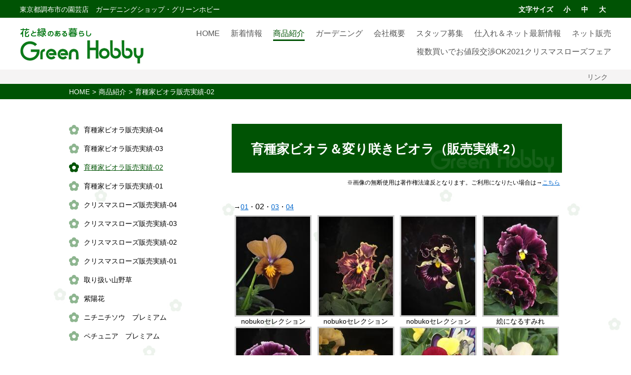

--- FILE ---
content_type: text/html
request_url: http://www.greenhobby.co.jp/viola02.html
body_size: 33281
content:
<!DOCTYPE html>
<html prefix="og: http://ogp.me/ns# fb: http://ogp.me/ns/fb#">

<head>
  <meta charset="utf-8">
  <meta http-equiv="X-UA-Compatible" content="IE=edge">
  <meta http-equiv="Content-Type" content="text/html; charset=utf-8" />
<title>育種家ビオラ販売実績-02 | グリーンホビー</title>
<!--{meta-header}-->
<meta name="keywords" content="園芸店、ガーデニング、花、緑、調布、調布市、神代植物公園、三鷹、三鷹市、東京、グリーンホビー、Greenhobby、園芸、残土、クリスマスローズ、敬老の日、母の日、プレゼント、育種家ビオラ、育種ビオラ、専門店、クリスマスローズ専門店、おしゃれ、オシャレ、ギフト、野菜苗、正社員募集、アルバイト募集、お花" />
<meta name="description" content="花と緑のある暮らし いらっしゃいませ。ガーデニングショップ・グリーンホビーです。 当店ではお花の苗・寄せ植えを中心に、各種ガーデニング商品を豊富に取り揃えております。調布、三鷹、府中、世田谷地区（東京都）を中心に植栽のお仕事も請け負っております。（随時正社員候補のアルバイト・アルバイト・パート募集しています）" />
<meta property="og:title" content="育種家ビオラ販売実績-02">
<meta property="og:type" content="website">
<meta property="og:description" content="花と緑のある暮らし いらっしゃいませ。ガーデニングショップ・グリーンホビーです。 当店ではお花の苗・寄せ植えを中心に、各種ガーデニング商品を豊富に取り揃えております。調布、三鷹、府中、世田谷地区（東京都）を中心に植栽のお仕事も請け負っております。（随時正社員候補のアルバイト・アルバイト・パート募集しています）">
<meta property="og:url" content="http://www.greenhobby.co.jp/viola02.html">
<meta property="og:site_name" content="グリーンホビー">
<!--{/meta-header}-->








<script type="text/javascript" src="http://www.greenhobby.co.jp/static/js/tx.js"></script>
    <link rel="stylesheet" href="http://www.greenhobby.co.jp/theme_user/00032/greenhobby_2001/css/layout2.css" type="text/css" />
    <link rel="stylesheet" href="http://www.greenhobby.co.jp/theme_user/00032/greenhobby_2001/css/contents.css" type="text/css" />
    <link rel="stylesheet" href="http://www.greenhobby.co.jp/theme_user/00032/greenhobby_2001/css/template.css" type="text/css" />
    <link rel="stylesheet" href="http://www.greenhobby.co.jp/static/js/txg.css" type="text/css" />
    <meta content="text/html; charset=utf-8" http-equiv="Content-Type" />
    <link rel="stylesheet" href="http://www.greenhobby.co.jp/static/js/colorbox/themes/default/colorbox.css" type="text/css" />
    <link rel="stylesheet" href="http://www.greenhobby.co.jp/static/js/nivoslider/nivo-slider.css" type="text/css" />
    <link rel="stylesheet" href="http://www.greenhobby.co.jp/static/js/nivoslider/themes/default/default.css" type="text/css" />
    <script type="text/javascript" src="//ajax.googleapis.com/ajax/libs/jquery/1.8.3/jquery.min.js"></script>
    <script type="text/javascript" src="http://www.greenhobby.co.jp/theme_user/00032/greenhobby_2001/js/jquery.cookie.js"></script>
    <script type="text/javascript" src="http://www.greenhobby.co.jp/theme_user/00032/greenhobby_2001/js/fontsizechanger.js"></script>
    <script type="text/javascript" src="http://www.greenhobby.co.jp/theme_user/00032/greenhobby_2001/js/jquery.tsukaeru.js"></script>
    <script type="text/javascript" src="http://www.greenhobby.co.jp/theme_user/00032/greenhobby_2001/js/jquery-contained-sticky-scroll.js"></script>
    <script type="text/javascript" src="http://www.greenhobby.co.jp/theme_user/00032/greenhobby_2001/js/jquery.easing.1.3.js"></script>
    <script type="text/javascript" src="http://www.greenhobby.co.jp/static/js/colorbox/jquery.colorbox-min.js"></script>
    <script type="text/javascript" src="http://www.greenhobby.co.jp/static/js/nivoslider/jquery.nivo.slider.js"></script>
    <script type="text/javascript" src="http://www.greenhobby.co.jp/static/js/jquery.touchSwipe.js"></script>
    <script type="text/javascript" src="http://www.greenhobby.co.jp/static/js/gdocsviewer/jquery.gdocsviewer.js"></script>
    <script type="text/javascript" src="http://www.greenhobby.co.jp/static/js/txg.js"></script>

	  
    <!--[if lt IE 9]>
    <script type="text/javascript" src="http://html5shim.googlecode.com/svn/trunk/html5.js"></script>
    <![endif]-->
    <!-- css3-mediaqueries.js for IE less than 9 -->
    <!--[if lt IE 9]>
        <script src="http://css3-mediaqueries-js.googlecode.com/svn/trunk/css3-mediaqueries.js"></script>
    <![endif]-->

</head>
<!-- layout2.html -->

<body class="layout2">
<a name="top" id="top"></a>

    <!-- header -->
    <header>
        <div id="header-top-wrap">
            <div id="header-top-comp">
                <div id="header-contents">東京都調布市の園芸店　ガーデニングショップ・グリーンホビー</div>

                <ul id="font-size">
                    <li id="l"><a href="javascript:void(0);" onclick="sc.fontResize('140%'); return false;">大</a></li>
                    <li id="m"><a href="javascript:void(0);" onclick="sc.fontResize('120%'); return false;">中</a></li>
                    <li id="s"><a href="javascript:void(0);" onclick="sc.fontResize('100%'); return false;">小</a></li>
                    <li id="font-size-text">文字サイズ</li>
                </ul> 
            </div><!-- header-top-comp -->
        </div><!-- header-top-wrap -->

        <div id="header-comp">
            <h1 id="site-title"><a href="/" class="image"><img src="/asset/00032/common/logo.png" alt="グリーンホビー" /></a></h1>

            <nav id="groval-nav">
                <ul><li><a href="/" class="text"><span>HOME</span></a></li><li><a href="/instagram.html" class="text"><span>新着情報</span></a></li><li><a href="/flower.html" class="text active"><span>商品紹介</span></a></li><li><a href="/gardening.html" class="text"><span>ガーデニング</span></a></li><li><a href="/company.html" class="text"><span>会社概要</span></a></li><li><a href="/staff.html" class="text"><span>スタッフ募集</span></a></li><li><a href="/untitled21.html" class="text"><span>仕入れ＆ネット最新情報</span></a></li><li><a href="/netsaleyamato.html" class="text"><span>ネット販売</span></a></li><li><a href="/rose-sale.html" class="text"><span>複数買いでお値段交渉OK2021クリスマスローズフェア</span></a></li></ul>
            </nav>
        </div><!-- header-comp -->

        <div id="header-wrap">
            <ul id="header-nav"><li><a href="/link.html" class="text"><span>リンク</span></a></li></ul>
        </div><!-- header-wrap -->

    </header>
    <!-- /header -->

    <!-- パンクズ -->
    <!--{crumb-list}-->
    <div id="crumb-list-wrap">
        <div id="crumb-list">
                                    <div class="crumb-item"><a href="/">HOME</a></div>
                                    <div class="crumb-sepalator"><span>&gt;</span></div>
                        <div class="crumb-item"><a href="/flower.html">商品紹介</a></div>
                                    <div class="crumb-sepalator"><span>&gt;</span></div>
                        <div class="crumb-item"><span>育種家ビオラ販売実績-02</span></div>
                    </div>
    </div><!-- crumb-list-wrap -->
    <!--{/crumb-list}-->
       
   
    <!-- contents -->
    <div id="contents">

        <!-- side -->
        <aside id="side">
            <!-- local -->
            <nav id="local">
                <ul id="sub-nav">
                                        <li><a href="/viola04.html" class="text"><span>育種家ビオラ販売実績-04</span></a></li>
                                        <li><a href="/viola03.html" class="text"><span>育種家ビオラ販売実績-03</span></a></li>
                                        <li><a href="/viola02.html" class="text active"><span>育種家ビオラ販売実績-02</span></a></li>
                                        <li><a href="/viola01.html" class="text"><span>育種家ビオラ販売実績-01</span></a></li>
                                        <li><a href="/rose04.html" class="text"><span>クリスマスローズ販売実績-04</span></a></li>
                                        <li><a href="/rose03.html" class="text"><span>クリスマスローズ販売実績-03</span></a></li>
                                        <li><a href="/rose02.html" class="text"><span>クリスマスローズ販売実績-02</span></a></li>
                                        <li><a href="/rose01.html" class="text"><span>クリスマスローズ販売実績-01</span></a></li>
                                        <li><a href="/untitled6.html" class="text"><span>取り扱い山野草</span></a></li>
                                        <li><a href="/ajisai.html" class="text"><span>紫陽花</span></a></li>
                                        <li><a href="/nichinichiso.html" class="text"><span>ニチニチソウ　プレミアム</span></a></li>
                                        <li><a href="/17.html" class="text"><span>ペチュニア　プレミアム</span></a></li>
                                    </ul>
            </nav>
            <!-- /local -->

            <!-- side-contents -->
            <div id="side-contents">
                <!--{blog-side}-->
                <!--{/blog-side}-->
                <p>&nbsp;</p>
<p>&nbsp;</p>
            </div>
            <!-- /side-contents -->
        </aside>
        <!-- /side -->

        <div id="cont-right">
                
            <!-- main-contents -->
            <section id="main-contents">
                <h3>育種家ビオラ＆変り咲きビオラ（販売実績-2）</h3>
<p style="text-align: right"><span style="font-size: 12px">※画像の無断使用は著作権法違反となります。ご利用になりたい場合は&rarr;</span><a href="/contact.html" ><span style="font-size: 12px"><u>こちら</u></span></a>&nbsp;</p>
<p>&nbsp;</p>
<p>&nbsp;&rarr;<a href="/viola01.html" ><u>01</u></a>・<span style="font-size: 16px">02</span>・<a href="/viola03.html" ><u>03</u></a>・<u><a href="/viola04.html" >04</a></u></p>


<div id="txg-tgallery-1" class="txg-tgallery-wrapper" data-popup="1">
	<table border="0" cellpadding="1" cellspacing="1" class="txg-tgallery">
		<tbody>
						<tr>
								<td style="text-align:center;">
					<span class="txg-tgallery-image-box" style="display:inline-block; margin:auto;">
						<a href="/asset/00032/viola2/IMG_2423.jpg" title="nobukoセレクション" class="txg-tgallery-image"><img src="/thumb?src=%2Fasset%2F00032%2Fviola2%2FIMG_2423.jpg&maxw=150" style="width:150px;" alt="" border="0" /></a><br /><span class="txg-gallery-caption">nobukoセレクション</span>
					</span>
				</td>
								<td style="text-align:center;">
					<span class="txg-tgallery-image-box" style="display:inline-block; margin:auto;">
						<a href="/asset/00032/viola2/IMG_2421.jpg" title="nobukoセレクション" class="txg-tgallery-image"><img src="/thumb?src=%2Fasset%2F00032%2Fviola2%2FIMG_2421.jpg&maxw=150" style="width:150px;" alt="" border="0" /></a><br /><span class="txg-gallery-caption">nobukoセレクション</span>
					</span>
				</td>
								<td style="text-align:center;">
					<span class="txg-tgallery-image-box" style="display:inline-block; margin:auto;">
						<a href="/asset/00032/viola2/IMG_2419.jpg" title="nobukoセレクション" class="txg-tgallery-image"><img src="/thumb?src=%2Fasset%2F00032%2Fviola2%2FIMG_2419.jpg&maxw=150" style="width:150px;" alt="" border="0" /></a><br /><span class="txg-gallery-caption">nobukoセレクション</span>
					</span>
				</td>
								<td style="text-align:center;">
					<span class="txg-tgallery-image-box" style="display:inline-block; margin:auto;">
						<a href="/asset/00032/viola2/IMG_2418.jpg" title="絵になるすみれ" class="txg-tgallery-image"><img src="/thumb?src=%2Fasset%2F00032%2Fviola2%2FIMG_2418.jpg&maxw=150" style="width:150px;" alt="" border="0" /></a><br /><span class="txg-gallery-caption">絵になるすみれ</span>
					</span>
				</td>
							</tr>
						<tr>
								<td style="text-align:center;">
					<span class="txg-tgallery-image-box" style="display:inline-block; margin:auto;">
						<a href="/asset/00032/viola2/IMG_2417.jpg" title="絵になるすみれ" class="txg-tgallery-image"><img src="/thumb?src=%2Fasset%2F00032%2Fviola2%2FIMG_2417.jpg&maxw=150" style="width:150px;" alt="" border="0" /></a><br /><span class="txg-gallery-caption">絵になるすみれ</span>
					</span>
				</td>
								<td style="text-align:center;">
					<span class="txg-tgallery-image-box" style="display:inline-block; margin:auto;">
						<a href="/asset/00032/viola2/IMG_2416.jpg" title="天の羽衣" class="txg-tgallery-image"><img src="/thumb?src=%2Fasset%2F00032%2Fviola2%2FIMG_2416.jpg&maxw=150" style="width:150px;" alt="" border="0" /></a><br /><span class="txg-gallery-caption">天の羽衣</span>
					</span>
				</td>
								<td style="text-align:center;">
					<span class="txg-tgallery-image-box" style="display:inline-block; margin:auto;">
						<a href="/asset/00032/viola2/IMG_2359.jpg" title="植田ビオラシリーズ&lt;BR&gt;パピヨンワールド" class="txg-tgallery-image"><img src="/thumb?src=%2Fasset%2F00032%2Fviola2%2FIMG_2359.jpg&maxw=150" style="width:150px;" alt="" border="0" /></a><br /><span class="txg-gallery-caption">植田ビオラシリーズ<BR>パピヨンワールド</span>
					</span>
				</td>
								<td style="text-align:center;">
					<span class="txg-tgallery-image-box" style="display:inline-block; margin:auto;">
						<a href="/asset/00032/viola2/IMG_2358.jpg" title="植田ビオラシリーズ&lt;BR&gt;パピヨンワールド" class="txg-tgallery-image"><img src="/thumb?src=%2Fasset%2F00032%2Fviola2%2FIMG_2358.jpg&maxw=150" style="width:150px;" alt="" border="0" /></a><br /><span class="txg-gallery-caption">植田ビオラシリーズ<BR>パピヨンワールド</span>
					</span>
				</td>
							</tr>
						<tr>
								<td style="text-align:center;">
					<span class="txg-tgallery-image-box" style="display:inline-block; margin:auto;">
						<a href="/asset/00032/viola2/IMG_2357.jpg" title="植田ビオラシリーズ&lt;BR&gt;パピヨンワールド" class="txg-tgallery-image"><img src="/thumb?src=%2Fasset%2F00032%2Fviola2%2FIMG_2357.jpg&maxw=150" style="width:150px;" alt="" border="0" /></a><br /><span class="txg-gallery-caption">植田ビオラシリーズ<BR>パピヨンワールド</span>
					</span>
				</td>
								<td style="text-align:center;">
					<span class="txg-tgallery-image-box" style="display:inline-block; margin:auto;">
						<a href="/asset/00032/viola2/IMG_2356.jpg" title="植田ビオラシリーズ　エンジェルキッズ＆エンジェルレッド" class="txg-tgallery-image"><img src="/thumb?src=%2Fasset%2F00032%2Fviola2%2FIMG_2356.jpg&maxw=150" style="width:150px;" alt="" border="0" /></a><br /><span class="txg-gallery-caption">植田ビオラシリーズ　エンジェルキッズ＆エンジェルレッド</span>
					</span>
				</td>
								<td style="text-align:center;">
					<span class="txg-tgallery-image-box" style="display:inline-block; margin:auto;">
						<a href="/asset/00032/viola2/IMG_2353.jpg" title="植田ビオラシリーズ&lt;BR&gt;天の羽衣" class="txg-tgallery-image"><img src="/thumb?src=%2Fasset%2F00032%2Fviola2%2FIMG_2353.jpg&maxw=150" style="width:150px;" alt="" border="0" /></a><br /><span class="txg-gallery-caption">植田ビオラシリーズ<BR>天の羽衣</span>
					</span>
				</td>
								<td style="text-align:center;">
					<span class="txg-tgallery-image-box" style="display:inline-block; margin:auto;">
						<a href="/asset/00032/viola2/IMG_2351.jpg" title="植田ビオラシリーズ&lt;BR&gt;天の羽衣" class="txg-tgallery-image"><img src="/thumb?src=%2Fasset%2F00032%2Fviola2%2FIMG_2351.jpg&maxw=150" style="width:150px;" alt="" border="0" /></a><br /><span class="txg-gallery-caption">植田ビオラシリーズ<BR>天の羽衣</span>
					</span>
				</td>
							</tr>
						<tr>
								<td style="text-align:center;">
					<span class="txg-tgallery-image-box" style="display:inline-block; margin:auto;">
						<a href="/asset/00032/viola2/IMG_2350.jpg" title="植田ビオラシリーズ&lt;BR&gt;スイーツラブ" class="txg-tgallery-image"><img src="/thumb?src=%2Fasset%2F00032%2Fviola2%2FIMG_2350.jpg&maxw=150" style="width:150px;" alt="" border="0" /></a><br /><span class="txg-gallery-caption">植田ビオラシリーズ<BR>スイーツラブ</span>
					</span>
				</td>
								<td style="text-align:center;">
					<span class="txg-tgallery-image-box" style="display:inline-block; margin:auto;">
						<a href="/asset/00032/viola2/IMG_2313.jpg" title="ROKAビオラ" class="txg-tgallery-image"><img src="/thumb?src=%2Fasset%2F00032%2Fviola2%2FIMG_2313.jpg&maxw=150" style="width:150px;" alt="" border="0" /></a><br /><span class="txg-gallery-caption">ROKAビオラ</span>
					</span>
				</td>
								<td style="text-align:center;">
					<span class="txg-tgallery-image-box" style="display:inline-block; margin:auto;">
						<a href="/asset/00032/viola2/IMG_2311.jpg" title="ROKAビオラ" class="txg-tgallery-image"><img src="/thumb?src=%2Fasset%2F00032%2Fviola2%2FIMG_2311.jpg&maxw=150" style="width:150px;" alt="" border="0" /></a><br /><span class="txg-gallery-caption">ROKAビオラ</span>
					</span>
				</td>
								<td style="text-align:center;">
					<span class="txg-tgallery-image-box" style="display:inline-block; margin:auto;">
						<a href="/asset/00032/viola2/IMG_2310.jpg" title="ROKAビオラ" class="txg-tgallery-image"><img src="/thumb?src=%2Fasset%2F00032%2Fviola2%2FIMG_2310.jpg&maxw=150" style="width:150px;" alt="" border="0" /></a><br /><span class="txg-gallery-caption">ROKAビオラ</span>
					</span>
				</td>
							</tr>
						<tr>
								<td style="text-align:center;">
					<span class="txg-tgallery-image-box" style="display:inline-block; margin:auto;">
						<a href="/asset/00032/viola2/IMG_2307.jpg" title="ROKAビオラ" class="txg-tgallery-image"><img src="/thumb?src=%2Fasset%2F00032%2Fviola2%2FIMG_2307.jpg&maxw=150" style="width:150px;" alt="" border="0" /></a><br /><span class="txg-gallery-caption">ROKAビオラ</span>
					</span>
				</td>
								<td style="text-align:center;">
					<span class="txg-tgallery-image-box" style="display:inline-block; margin:auto;">
						<a href="/asset/00032/viola2/IMG_2304.jpg" title="ROKAビオラ" class="txg-tgallery-image"><img src="/thumb?src=%2Fasset%2F00032%2Fviola2%2FIMG_2304.jpg&maxw=150" style="width:150px;" alt="" border="0" /></a><br /><span class="txg-gallery-caption">ROKAビオラ</span>
					</span>
				</td>
								<td style="text-align:center;">
					<span class="txg-tgallery-image-box" style="display:inline-block; margin:auto;">
						<a href="/asset/00032/viola2/IMG_2302.jpg" title="ROKAビオラ" class="txg-tgallery-image"><img src="/thumb?src=%2Fasset%2F00032%2Fviola2%2FIMG_2302.jpg&maxw=150" style="width:150px;" alt="" border="0" /></a><br /><span class="txg-gallery-caption">ROKAビオラ</span>
					</span>
				</td>
								<td style="text-align:center;">
					<span class="txg-tgallery-image-box" style="display:inline-block; margin:auto;">
						<a href="/asset/00032/viola2/IMG_2301.jpg" title="ROKAビオラ" class="txg-tgallery-image"><img src="/thumb?src=%2Fasset%2F00032%2Fviola2%2FIMG_2301.jpg&maxw=150" style="width:150px;" alt="" border="0" /></a><br /><span class="txg-gallery-caption">ROKAビオラ</span>
					</span>
				</td>
							</tr>
						<tr>
								<td style="text-align:center;">
					<span class="txg-tgallery-image-box" style="display:inline-block; margin:auto;">
						<a href="/asset/00032/viola2/IMG_2300.jpg" title="ROKAビオラ" class="txg-tgallery-image"><img src="/thumb?src=%2Fasset%2F00032%2Fviola2%2FIMG_2300.jpg&maxw=150" style="width:150px;" alt="" border="0" /></a><br /><span class="txg-gallery-caption">ROKAビオラ</span>
					</span>
				</td>
								<td style="text-align:center;">
					<span class="txg-tgallery-image-box" style="display:inline-block; margin:auto;">
						<a href="/asset/00032/viola2/IMG_2298.jpg" title="ROKAビオラ" class="txg-tgallery-image"><img src="/thumb?src=%2Fasset%2F00032%2Fviola2%2FIMG_2298.jpg&maxw=150" style="width:150px;" alt="" border="0" /></a><br /><span class="txg-gallery-caption">ROKAビオラ</span>
					</span>
				</td>
								<td style="text-align:center;">
					<span class="txg-tgallery-image-box" style="display:inline-block; margin:auto;">
						<a href="/asset/00032/viola2/IMG_2297.jpg" title="ROKAビオラ" class="txg-tgallery-image"><img src="/thumb?src=%2Fasset%2F00032%2Fviola2%2FIMG_2297.jpg&maxw=150" style="width:150px;" alt="" border="0" /></a><br /><span class="txg-gallery-caption">ROKAビオラ</span>
					</span>
				</td>
								<td style="text-align:center;">
					<span class="txg-tgallery-image-box" style="display:inline-block; margin:auto;">
						<a href="/asset/00032/viola2/IMG_2296.jpg" title="ROKAビオラ" class="txg-tgallery-image"><img src="/thumb?src=%2Fasset%2F00032%2Fviola2%2FIMG_2296.jpg&maxw=150" style="width:150px;" alt="" border="0" /></a><br /><span class="txg-gallery-caption">ROKAビオラ</span>
					</span>
				</td>
							</tr>
						<tr>
								<td style="text-align:center;">
					<span class="txg-tgallery-image-box" style="display:inline-block; margin:auto;">
						<a href="/asset/00032/viola2/IMG_2249.jpg" title="碧いうさぎ" class="txg-tgallery-image"><img src="/thumb?src=%2Fasset%2F00032%2Fviola2%2FIMG_2249.jpg&maxw=150" style="width:150px;" alt="" border="0" /></a><br /><span class="txg-gallery-caption">碧いうさぎ</span>
					</span>
				</td>
								<td style="text-align:center;">
					<span class="txg-tgallery-image-box" style="display:inline-block; margin:auto;">
						<a href="/asset/00032/viola2/IMG_2247.jpg" title="nobukoセレクション" class="txg-tgallery-image"><img src="/thumb?src=%2Fasset%2F00032%2Fviola2%2FIMG_2247.jpg&maxw=150" style="width:150px;" alt="" border="0" /></a><br /><span class="txg-gallery-caption">nobukoセレクション</span>
					</span>
				</td>
								<td style="text-align:center;">
					<span class="txg-tgallery-image-box" style="display:inline-block; margin:auto;">
						<a href="/asset/00032/viola2/IMG_2246.jpg" title="nobukoセレクション" class="txg-tgallery-image"><img src="/thumb?src=%2Fasset%2F00032%2Fviola2%2FIMG_2246.jpg&maxw=150" style="width:150px;" alt="" border="0" /></a><br /><span class="txg-gallery-caption">nobukoセレクション</span>
					</span>
				</td>
								<td style="text-align:center;">
					<span class="txg-tgallery-image-box" style="display:inline-block; margin:auto;">
						<a href="/asset/00032/viola2/IMG_2240.jpg" title="evolve エボルベ" class="txg-tgallery-image"><img src="/thumb?src=%2Fasset%2F00032%2Fviola2%2FIMG_2240.jpg&maxw=150" style="width:150px;" alt="" border="0" /></a><br /><span class="txg-gallery-caption">evolve エボルベ</span>
					</span>
				</td>
							</tr>
						<tr>
								<td style="text-align:center;">
					<span class="txg-tgallery-image-box" style="display:inline-block; margin:auto;">
						<a href="/asset/00032/viola2/IMG_2238.jpg" title="evolve エボルベ" class="txg-tgallery-image"><img src="/thumb?src=%2Fasset%2F00032%2Fviola2%2FIMG_2238.jpg&maxw=150" style="width:150px;" alt="" border="0" /></a><br /><span class="txg-gallery-caption">evolve エボルベ</span>
					</span>
				</td>
								<td style="text-align:center;">
					<span class="txg-tgallery-image-box" style="display:inline-block; margin:auto;">
						<a href="/asset/00032/viola2/IMG_2237.jpg" title="evolve エボルベ" class="txg-tgallery-image"><img src="/thumb?src=%2Fasset%2F00032%2Fviola2%2FIMG_2237.jpg&maxw=150" style="width:150px;" alt="" border="0" /></a><br /><span class="txg-gallery-caption">evolve エボルベ</span>
					</span>
				</td>
								<td style="text-align:center;">
					<span class="txg-tgallery-image-box" style="display:inline-block; margin:auto;">
						<a href="/asset/00032/viola2/IMG_2236.jpg" title="evolve エボルベ" class="txg-tgallery-image"><img src="/thumb?src=%2Fasset%2F00032%2Fviola2%2FIMG_2236.jpg&maxw=150" style="width:150px;" alt="" border="0" /></a><br /><span class="txg-gallery-caption">evolve エボルベ</span>
					</span>
				</td>
								<td style="text-align:center;">
					<span class="txg-tgallery-image-box" style="display:inline-block; margin:auto;">
						<a href="/asset/00032/viola2/IMG_2235.jpg" title="バニーイヤー" class="txg-tgallery-image"><img src="/thumb?src=%2Fasset%2F00032%2Fviola2%2FIMG_2235.jpg&maxw=150" style="width:150px;" alt="" border="0" /></a><br /><span class="txg-gallery-caption">バニーイヤー</span>
					</span>
				</td>
							</tr>
						<tr>
								<td style="text-align:center;">
					<span class="txg-tgallery-image-box" style="display:inline-block; margin:auto;">
						<a href="/asset/00032/viola2/IMG_2178.jpg" title="ゲブラ小輪シリーズ" class="txg-tgallery-image"><img src="/thumb?src=%2Fasset%2F00032%2Fviola2%2FIMG_2178.jpg&maxw=150" style="width:150px;" alt="" border="0" /></a><br /><span class="txg-gallery-caption">ゲブラ小輪シリーズ</span>
					</span>
				</td>
								<td style="text-align:center;">
					<span class="txg-tgallery-image-box" style="display:inline-block; margin:auto;">
						<a href="/asset/00032/viola2/IMG_2176.jpg" title="ゲブラ小輪シリーズ" class="txg-tgallery-image"><img src="/thumb?src=%2Fasset%2F00032%2Fviola2%2FIMG_2176.jpg&maxw=150" style="width:150px;" alt="" border="0" /></a><br /><span class="txg-gallery-caption">ゲブラ小輪シリーズ</span>
					</span>
				</td>
								<td style="text-align:center;">
					<span class="txg-tgallery-image-box" style="display:inline-block; margin:auto;">
						<a href="/asset/00032/viola2/IMG_2174.jpg" title="ゲブラ小輪シリーズ" class="txg-tgallery-image"><img src="/thumb?src=%2Fasset%2F00032%2Fviola2%2FIMG_2174.jpg&maxw=150" style="width:150px;" alt="" border="0" /></a><br /><span class="txg-gallery-caption">ゲブラ小輪シリーズ</span>
					</span>
				</td>
								<td style="text-align:center;">
					<span class="txg-tgallery-image-box" style="display:inline-block; margin:auto;">
						<a href="/asset/00032/viola2/IMG_2172.jpg" title="ゲブラ小輪シリーズ" class="txg-tgallery-image"><img src="/thumb?src=%2Fasset%2F00032%2Fviola2%2FIMG_2172.jpg&maxw=150" style="width:150px;" alt="" border="0" /></a><br /><span class="txg-gallery-caption">ゲブラ小輪シリーズ</span>
					</span>
				</td>
							</tr>
						<tr>
								<td style="text-align:center;">
					<span class="txg-tgallery-image-box" style="display:inline-block; margin:auto;">
						<a href="/asset/00032/viola2/171025-004_1.jpg" title="ファルファリア" class="txg-tgallery-image"><img src="/thumb?src=%2Fasset%2F00032%2Fviola2%2F171025-004_1.jpg&maxw=150" style="width:150px;" alt="" border="0" /></a><br /><span class="txg-gallery-caption">ファルファリア</span>
					</span>
				</td>
								<td style="text-align:center;">
					<span class="txg-tgallery-image-box" style="display:inline-block; margin:auto;">
						<a href="/asset/00032/viola2/171025-003_1.jpg" title="ファルファリア" class="txg-tgallery-image"><img src="/thumb?src=%2Fasset%2F00032%2Fviola2%2F171025-003_1.jpg&maxw=150" style="width:150px;" alt="" border="0" /></a><br /><span class="txg-gallery-caption">ファルファリア</span>
					</span>
				</td>
								<td style="text-align:center;">
					<span class="txg-tgallery-image-box" style="display:inline-block; margin:auto;">
						<a href="/asset/00032/viola2/171025-002_1.jpg" title="ファルファリア" class="txg-tgallery-image"><img src="/thumb?src=%2Fasset%2F00032%2Fviola2%2F171025-002_1.jpg&maxw=150" style="width:150px;" alt="" border="0" /></a><br /><span class="txg-gallery-caption">ファルファリア</span>
					</span>
				</td>
								<td style="text-align:center;">
					<span class="txg-tgallery-image-box" style="display:inline-block; margin:auto;">
						<a href="/asset/00032/viola2/171025-001_1.jpg" title="ファルファリア" class="txg-tgallery-image"><img src="/thumb?src=%2Fasset%2F00032%2Fviola2%2F171025-001_1.jpg&maxw=150" style="width:150px;" alt="" border="0" /></a><br /><span class="txg-gallery-caption">ファルファリア</span>
					</span>
				</td>
							</tr>
						<tr>
								<td style="text-align:center;">
					<span class="txg-tgallery-image-box" style="display:inline-block; margin:auto;">
						<a href="/asset/00032/viola2/1014-0003.jpg" title="花絵本シリーズ" class="txg-tgallery-image"><img src="/thumb?src=%2Fasset%2F00032%2Fviola2%2F1014-0003.jpg&maxw=150" style="width:150px;" alt="" border="0" /></a><br /><span class="txg-gallery-caption">花絵本シリーズ</span>
					</span>
				</td>
								<td style="text-align:center;">
					<span class="txg-tgallery-image-box" style="display:inline-block; margin:auto;">
						<a href="/asset/00032/viola2/1014-0002.jpg" title="花絵本シリーズ" class="txg-tgallery-image"><img src="/thumb?src=%2Fasset%2F00032%2Fviola2%2F1014-0002.jpg&maxw=150" style="width:150px;" alt="" border="0" /></a><br /><span class="txg-gallery-caption">花絵本シリーズ</span>
					</span>
				</td>
								<td style="text-align:center;">
					<span class="txg-tgallery-image-box" style="display:inline-block; margin:auto;">
						<a href="/asset/00032/viola2/1014-0001.jpg" title="花絵本シリーズ" class="txg-tgallery-image"><img src="/thumb?src=%2Fasset%2F00032%2Fviola2%2F1014-0001.jpg&maxw=150" style="width:150px;" alt="" border="0" /></a><br /><span class="txg-gallery-caption">花絵本シリーズ</span>
					</span>
				</td>
							</tr>
					</tbody>
	</table>
</div>

<p>&nbsp;</p>
<p>&nbsp;&rarr;<a href="/viola01.html" ><u>01</u></a>・<span style="font-size: 16px">02</span>・<a href="/viola03.html" ><u>03</u></a>・<u><a href="/viola04.html" >04</a></u></p>
            </section>
            <!-- /main-contents -->
        </div><!-- cont-right -->
    </div>
    <!-- /contents -->
    
    <!-- footer -->
    <footer>

        <div id="footer-comp">
            <div id="footer-menu">
                                <div class="menu-item"><a href="/contact.html" class="text"><span>お問い合わせ</span></a></div>
                                <div class="menu-item"><a href="/transaction.html" class="text"><span>特定商取引法に基づく表記</span></a></div>
                                <div class="menu-item"><a href="/privacy_policy.html" class="text"><span>プライバシーポリシー</span></a></div>
                                <div class="menu-item"><a href="/sitemap.html" class="text"><span>サイトマップ</span></a></div>
                            </div><!-- footer-menu -->

            <!-- ページトップへ ======================== -->
            <div id="page-top">
                <div class="menu-items" id="toPageTop"><a href="#top"><img src="/asset/shared/layout/page-up.png"></a></div>
            </div>
            <!-- /ページトップへ ======================== -->
        </div><!-- footer-comp -->

        <div id="footer-wrap">
            <div id="footer-contents">
                <table border="0" cellspacing="0" cellpadding="0" class="top-access-layout">
    <tbody>
        <tr>
            <td width="305" valign="top"><img src="/asset/00032/footer/footer-logo.png" alt="" /></td>
            <td valign="top">
            <p><span style="font-size: 143%; font-weight: bold;">グリーンホビー</span></p>
            <p>〒182-0016　東京都調布市佐須町１－２０－１８　TEL：042-481-0526　FAX：042-481-0527<br />
            Copyright (c) GreenHobby. All Rights Reserved.</p>
            </td>
        </tr>
    </tbody>
</table>
<p>&nbsp;</p>
            </div>
        </div><!-- footer-wrap -->
    </footer>
    <!-- /footer -->
				
	<!--{log-footer}-->
<script type="text/javascript" src="/static/js/track.js"></script>
<script type="text/javascript"><!--
track('/track');
//--></script>
<noscript>
<img src="/track?url=%2Fviola02.html&amp;ua=Mozilla%2F5.0%20%28Macintosh%3B%20Intel%20Mac%20OS%20X%2010_15_7%29%20AppleWebKit%2F537.36%20%28KHTML%2C%20like%20Gecko%29%20Chrome%2F131.0.0.0%20Safari%2F537.36%3B%20ClaudeBot%2F1.0%3B%20%2Bclaudebot%40anthropic.com%29&amp;js=0" alt="アクセス解析" />
</noscript>

<!--{/log-footer}-->    <div id="fb-root"></div>
</body>

</html>

--- FILE ---
content_type: text/css
request_url: http://www.greenhobby.co.jp/theme_user/00032/greenhobby_2001/css/layout2.css
body_size: 4922
content:
@charset "UTF-8";
/* 	2nd page / subpage+subnav  */

#crumb-list-wrap{
  width: 100%;
  padding: 0px 0px 0px 0px;
  margin: 0px 0px 0px 0px;
  background-color: #005304;
}

#crumb-list {
    width: 1000px;
    font-size: 100%;
    padding: 7px 100px 5px 100px;
    margin: 0px auto 0px auto;
    color: #ffffff;
}

#crumb-list:after {
    content: ".";
    display: block;
    height: 0;
    clear: both;
    visibility: hidden;
}

#crumb-list .crumb-item {
    float: left; 
}
#crumb-list .crumb-sepalator {
    float: left; 
}
#crumb-list .crumb-sepalator span {
    margin: 0 5px; 
}
#crumb-list a {
    color: #ffffff;
    text-decoration: none;
}
#crumb-list a:hover {
    color: #ffffff;
    text-decoration: underline; 
}


#contents {
  width: 1000px;
    padding: 50px 100px 0px 100px;
    margin: 0px auto 50px auto;
  clear: both;
}

#contents:after {
  content: ".";
  display: block;
  height: 0;
  clear: both;
  visibility: hidden;
}


#side {
  float: left;
  width: 230px;
  padding: 0px 0px 0px 0px;
  margin: 0px;
}

nav#local ul#sub-nav {
	width: 230px;
  list-style: none;
  margin: 0px 0px 15px 0px;
  padding: 0px 0px 0px 0px;
}

nav#local ul#sub-nav li {
    width: 230px;
    display: block;
    padding: 0px 0px 0px 0px;
    margin: 0px 0px 15px 0px;
  }

    nav#local ul#sub-nav li a,
    nav#local ul#sub-nav li .text:link,
    nav#local ul#sub-nav li .text:visited {
        width: 200px;
        display: block;
        color: #000000;
    	padding: 3px 0px 1px 30px;
        font-size: 100%;
        text-decoration: none;
        background-image: url(../img/sub-menu-guide.png);
        background-repeat: no-repeat;
        background-position: left center;
}

      nav#local ul#sub-nav li a:hover, nav#local ul#sub-nav li a:active, nav#local ul#sub-nav li a.active,
      nav#local ul#sub-nav li .text:link:hover,
      nav#local ul#sub-nav li .text:link:active,
      nav#local ul#sub-nav li .text:link.active,
      nav#local ul#sub-nav li .text:visited:hover,
      nav#local ul#sub-nav li .text:visited:active,
      nav#local ul#sub-nav li .text:visited.active {
          color: #005304;
          text-decoration: underline;
          background-image: url(../img/sub-menu-guide-r.png);
          background-repeat: no-repeat;
          background-position: left center;  
}



#side #side-contents {
    width: 230px;
    margin: 0px;
}
#cont-right{
    float: right;
    width: 670px;
    padding: 0px 0px 0px 0px;
    margin: 0px 0px 0px 0px;

}

#main-contents {
  width: 100%;
  margin: 0 auto;
  padding: 0px 0px 50px 0px;
}



/* topics */
#main-contents .topic-headline-section.content-primary {
	margin-left: 0px;
	margin-right: 0px;
  margin-bottom: 0px;
	border: 1px solid #d9d9d9;

  /**/ }
  #main-contents .topic-headline-section.content-primary .thp_headline-ul {
    margin: 0;
    padding: 0px 0px 5px 0px;
    height: 350px;
    overflow: auto;
    list-style: none;
	  background-color: #ffffff;
}
#main-contents .topic-headline-section.content-primary .thp_headline-ul:after {
  content: ".";
  display: block;
  height: 0;
  clear: both;
  visibility: hidden;
}


  #main-contents .topic-headline-section.content-primary h3.topic-title_dt {
    background: transparent;
    font-size: 100%;
    border-radius: 0;
    padding: 10px 0 10px 20px;
    margin: 0;
    text-shadow: none;
    box-shadow: none;
    border: none;
    outline: none;
    height: auto;
	  font-weight: bold;
    text-align: left; 
	  color: #313131;
      font-family: "ヒラギノ角ゴ Pro W3", "Hiragino Kaku Gothic Pro", "メイリオ", Meiryo, Osaka, "ＭＳ Ｐゴシック", "MS PGothic", sans-serif;
}
    #main-contents .topic-headline-section.content-primary h3.topic-title_dt:before, #main-contents .topic-headline-section.content-primary h3.topic-title_dt:after {
      display: none; }
    #main-contents .topic-headline-section.content-primary h3.topic-title_dt .date {
        color: #313131;
		margin-bottom: 9px;
		text-decoration: none;
		display: block;
}
  #main-contents .topic-headline-section.content-primary .thp_topic-link {
    border: 0;
    white-space: initial;
	  color: #313131;
    display: block; }
  #main-contents .topic-headline-section.content-primary .thp_topic-link H3{
	  color: #313131;
}

    #main-contents .topic-headline-section.content-primary .thp_topic-link:hover {
      background: url(../img/topic-arrow.png) no-repeat 98% center rgba(248, 248, 248,1); 
}
  #main-contents .topic-headline-section.content-primary .topic-text_dd {
    font-weight: normal;
    font-size: 12px;
	  color: #313131;
    padding: 0 10px 15px 20px; 
}
  #main-contents .topic-headline-section.content-primary li {
	  border-bottom: 1px solid #d9d9d9;
}


--- FILE ---
content_type: text/css
request_url: http://www.greenhobby.co.jp/theme_user/00032/greenhobby_2001/css/contents.css
body_size: 35483
content:
@charset "UTF-8";
/*	common
---------------------- */
a:link {
    color: #06C;
    text-decoration: underline;
  }

a:visited {
    color: #06C;
    text-decoration: underline;

}

a:hover {
  color: #3CF;;
    text-decoration: underline;
}

a img {
    color: #06C;
}

p {
  margin: 0px 0px 5px;
  padding: 0px; 
}

img {
	padding: 0px;
	margin: 0px;
	vertical-align: bottom;
}


table {
  font-size: inherit;
  /* not IE */
  font: 100%;
  /* IE */ }

#main-contents a:hover img, #side-contents a:hover img {
  opacity: 0.7;
  filter: alpha(opacity=70);
  -ms-filter: "alpha(opacity=70 )"; }


#main-contents .twtr-widget h3 {
  background-image: none;
  font-size: medium;
  margin: 0px;
  padding: 0px;
  font-weight: normal;
  height: auto;
  width: auto; }

#main-contents .twtr-widget h4 {
  font-size: medium;
  font-weight: normal;
  background-image: none;
  margin: 0px;
  padding: 0px;
  height: auto;
  width: auto; }

.error {
  background: #ff6699;
  padding: 20px;
  text-align: center; }

.render-mode-switch {
  font-size: 40px !important;
  text-align: center;
  color: #FFF;
  background-color: #333;
  padding-top: 40px;
  padding-bottom: 40px; }

/* HTML5用 */
header, footer, nav, section, article, figure, aside, main {
  display: block; }

.txg-tgallery-wrapper img {
  border: 3px solid #ccc; }

.txg-tgallery-wrapper td {
  vertical-align: top;
  padding: 0 5px; }

.scrollFixIt {
  color: #666;
  margin-right: 3px; }

/* スマホ用 */
.thp_pc-none {
  display: block; }

.googlemap {
  display: inline-block; }

/*ギャラリー調整*/
#cboxTitle {
  background: rgba(255, 255, 255, 0.8);
  bottom: 28px !important; }

img.qrcode {
  border: 1px solid #cccccc; }

/* Design
----------------------- */
body {
    font-family: "ヒラギノ角ゴ Pro W3", "Hiragino Kaku Gothic Pro","メイリオ", Meiryo, Osaka, "ＭＳ Ｐゴシック", "MS PGothic", sans-serif;    
  line-height: 1.4;
  margin: 0;
  padding: 0;
  width: 100%;
  font-size: 14px;
  color: #000000;

  background-image: url(../img/bg.jpg);
  background-repeat: repeat;
  background-position: center top;
}
  body.layout5 {
    background: none; }

.layout5 #main-contents {
  width: 94%;
  margin: 0;
  padding: 3%; }



/* header
----------------------- */
header {
  width: 100%;
  margin: 0px auto;
	padding: 0px;
  display: block;
  background-color: #ffffff;
}


header #header-top-wrap{
  width: 100%;
  padding: 0px 0px 0px 0px;
  margin: 0px auto 0px auto;
  background-color: #005304;
}
header #header-top-comp{
  width: 1200px;
  padding: 0px 0px 0px 0px;
  margin: 0px auto 0px auto;
}
header #header-top-comp:after {
  content: ".";
  display: block;
  height: 0;
  clear: both;
  visibility: hidden;
}
header #header-contents {
  float: left;
  color: #ffffff;
  font-size: 100%;
  height: 26px;
  padding: 10px 0px 0px 0px;
  margin: 0px auto 0px auto;
  font-weight: normal;
  background-color: #005304 !important;
}

header #font-size {
  list-style-type: none;
  height: 36px;
  padding: 0px 0px 0px 0px;
  margin: 0px 0px 0px 0px;
  float: right;
}
header #font-size:after {
  content: ".";
  display: block;
  height: 0;
  clear: both;
  visibility: hidden;
}

  header #font-size #font-size-text {
    float: left;
    padding: 10px 0px 0px 0px;
    margin: 0px 10px 0px 0px;
    font-size: 100%;
    display: block;
    font-weight: bold;
    color: #ffffff;
}
  header #font-size #s,
  header #font-size #m,
  header #font-size #l {
    float: right;
    padding: 0px 0px 0px 0px;
    margin: 0px 0px 0px 0px;
}
    header #font-size #s a,
    header #font-size #m a,
    header #font-size #l a {
      width: 36px;
      height: 26px;
      font-size: 100%; 
      padding: 10px 0px 0px 0px;
      margin: 0px 0px 0px 0px;
      display: block;
      color: #ffffff;
      text-decoration: none;
      font-weight: bold;
      text-align: center;
}
      header #font-size #s a:hover,
      header #font-size #m a:hover,
      header #font-size #l a:hover {
        color: #005304;
        background-color: #ffffff;
}

header #header-comp{
    width: 1200px;
    padding: 20px 0px 11px 0px;
    margin: 0px auto 0px auto;
}
header #header-comp:after {
    content: ".";
    display: block;
    height: 0;
    clear: both;
    visibility: hidden;
}

header #site-title {
  float: left;
  padding: 0px 0px 0px 0px;
  margin: 0px 0px 0px 0px;
  display: block;
}


/* global Navigation
----------------------- */
/* grobal Navigation */
#groval-nav {
  float: right;
  width:900px;
  padding: 0px 0px 0px 0px;
  margin: 0px 0px 0px 0px;
  display: block;
}



#groval-nav ul {
  padding: 0px 0px 0px 0px;
  margin: 0px auto 0px auto;
  display:block;
  list-style: none;
  font-weight: normal;
  text-align: right;
}
#groval-nav ul li {
  display:inline-block;
  padding: 0px 0px 0px 0px;
  margin: 0px 0px 10px 22px;
  position: relative;

}
#groval-nav ul li a.text {
  font-size: 115%;
  text-decoration: none;
  text-align: center;
  font-weight: normal;
  padding: 0px 0px 0px 0px;
  margin: 0px 0px 0px 0px;
  display:table-cell;
  color: #585858;
  vertical-align: middle;
}

#groval-nav ul li a.text:hover, #groval-nav ul li a.text:active, #groval-nav ul li a.text.active {
  color: #005304;
}

#groval-nav ul li a:hover, #groval-nav ul li a:active, #groval-nav ul li a.active {

}

#groval-nav ul li a:hover:after, #groval-nav ul li a:active:after, #groval-nav ul li a.active:after {
  content: '';
  position:absolute;
  width: 100%;
  height: 3px;
  left: 0;
  right: 0;
  bottom:-5px;
  background-color: #005304;

}


/* header navigation */
#header-wrap{
  width: 100%;
  padding: 8px 0px 7px 0px;
  margin: 0px 0px 0px 0px;
  background-color: #f5f4f4;
  clear: both;
}
#header-nav {
  width: 1200px;
  padding: 0px 0px 0px 0px;
  margin: 0px auto 0px auto;
  text-align: right;
  list-style: none;
  line-height: 1;
}

#header-nav li {
  display: inline-block;
  padding: 0px 7px 0px 7px;
  margin: 0px 0px 0px 0px;
}
#header-nav li a {
  display: block;
  margin: 0px;
  padding: 0px 0px 0px 0px;
  font-size: 100%;
  text-decoration: none;
  color: #585858;
  font-weight: normal;
  
}

#header-nav li a:hover, #header-nav li a:active, #header-nav li a.active {
  color: #5a9e26;
  text-decoration: none;
}





/* =========================== */
/* ページコンテンツのタイトル         */
/* =========================== */
h2 {
    padding: 0px;
    margin: 0px;
    color: #000000;
    font-size: 100%;
    font-weight: bold;
    text-align: center;
}


/* =========================== */
/* ページコンテンツのタイトル         */
/* =========================== */	
#main-contents h3 {
    font-size: 186%;
    color: #ffffff;
    font-weight: bold;
    margin-top: 0px;
    margin-right: 0px;
    margin-bottom: 10px;
    margin-left: 0px;
    padding-top: 33px;
    padding-right: 0px;
    padding-bottom: 30px;
    padding-left: 39px;
    text-align: left;
    background-color: #005304;
    background-image: url(../img/h3.png);
    background-repeat: no-repeat;
    background-position: right bottom;
}

#main-contents h3 a{
  color: #ffffff;
}


#main-contents h4 {
    font-size: 143%;
    color: #ffffff;
    font-weight: bold;
    margin-top: 0px;
    margin-right: 0px;
    margin-bottom: 10px;
    margin-left: 0px;
    padding-top: 25px;
    padding-right: 0px;
    padding-bottom: 24px;
    padding-left: 38px;
    background-image:  -webkit-linear-gradient(top, #3d931f, #005304);
    background-image:  -moz-linear-gradient(top, #3d931f, #005304);
    background-image: -o-linear-gradient(top, #3d931f, #005304);
    background-image: -ms-linear-gradient(top, #3d931f, #005304);
    background-image: linear-gradient(to bottom, #3d931f, #005304);
}
#main-contents h4 a{
  color: #ffffff;
}

/* =========================== */
/* ページコンテンツの見出し2   */
/* =========================== */	
#main-contents h5 {
    font-size: 143%;
    color: #000000;
    margin-top: 0px;
    margin-right: 0px;
    margin-bottom: 10px;
    margin-left: 0px;
    font-weight: bold;
    padding-top: 10px;
    padding-right: 0px;
    padding-bottom: 15px;
    padding-left: 38px;
    border-bottom: 3px solid #005304;
}
#main-contents h5 a{
  color: #000000;
}
#main-contents h6 {
    font-size: 115%;
    font-weight: normal;
    color: #000000;
    margin-top: 0px;
    margin-right: 0px;
    margin-bottom: 10px;
    margin-left: 0px;
    padding-top: 6px;
    padding-right: 0px;
    padding-bottom: 3px;
    padding-left: 34px;
    background-image: url(../img/h6.png);
    background-repeat: no-repeat;
    background-position: left center;
}
#main-contents h6 a{
  color: #000000;
}

#main-contents #sitemap-section h4{
  font-size: 143%;
  color: #ffffff;
  font-weight: bold;
  margin-top: 0px;
  margin-right: 0px;
  margin-bottom: 10px;
  margin-left: 0px;
  padding-top: 0px;
  padding-right: 0px;
  padding-bottom: 0px;
  padding-left: 0px;
  background-image:  -webkit-linear-gradient(top, #3d931f, #005304);
  background-image:  -moz-linear-gradient(top, #3d931f, #005304);
  background-image: -o-linear-gradient(top, #3d931f, #005304);
  background-image: -ms-linear-gradient(top, #3d931f, #005304);
  background-image: linear-gradient(to bottom, #3d931f, #005304);

}
#main-contents #sitemap-section h4 a{
  padding-top: 25px;
  padding-right: 0px;
  padding-bottom: 24px;
  padding-left: 38px;
    display: block;
}
    #main-contents #sitemap-section h4 a:hover {

}
#main-contents #sitemap-section .box ul {
  margin: -1 0 2 0;
  padding: 0 0 0 1; }
  #main-contents #sitemap-section .box ul li {
    list-style-type: none;
    text-decoration: none;
    margin: 0;
}
    #main-contents #sitemap-section .box ul li a {
        color: #50504f;
        display: block;
      padding: 0.5em 0.3em;
      border-bottom: dotted 1px #ccc; }
      #main-contents #sitemap-section .box ul li a:hover {
          background-color: #005304;
          color: #ffffff;
}


/* =========================== */
/* フッター                     */
/* =========================== */
footer{
	clear: both;
}

#footer-comp{
  width: 1200px;
  padding:0px 0px 9px 0px;
  margin: 0px auto 0px auto;
}
#footer-comp:after {
  content: ".";
  display: block;
  height: 0;
  clear: both;
  visibility: hidden;
}


/* フッターメニュー */
#footer-menu {
    float: left;
    padding:45px 0px 0px 0px;
    margin: 0px 0px 0px 0px;
    text-align: left;
    line-height: 1;
}
#footer-menu:after {
    content: ".";
    display: block;
    height: 0;
    clear: both;
    visibility: hidden;
}


#footer-menu DIV.menu-item {
    display: inline-block;
    padding: 0px 0px 0px 0px;
    margin: 0px 25px 0px 0px;
}
#footer-menu DIV.menu-item a{
    display: block;
    margin: 0px;
    padding: 0px 0px 0px 0px;
    font-size: 100%;
    text-decoration: none;
    color: #000000;
    font-weight: normal;
}
#footer-menu DIV.menu-item a:hover{
    color: #5a9e26;
    text-decoration: none;
}


/* =========================== */
/* ページトップへ            　*/
/* =========================== */
#page-top{
  float: right;
  padding: 0px 0px 0px 0px;
  margin: 0px 0px 0px 0px;
}
#toPageTop {
  padding: 0px;
  margin: 0px;
  border: none;
  display: block;
  text-align: right;
  font-weight: bold;
}
#toPageTop a{
  text-decoration: none;
  padding: 0px 0px 0px 0px;

}
#toPageTop a:hover{
  text-decoration: none;
}

#footer-wrap{
  padding: 0px 0px 0px 0px;
  margin: 0px 0px 0px 0px;
  background-color: #005304;
}


/* フッターコンテンツ領域 */
footer #footer-contents {
    width: 1200px;
    padding: 63px 0px 42px 0px;
    margin: 0px auto 0px auto;
    font-size: 100%;
    color: #ffffff;
    background-color: #005304 !important;
}





/* ドキュメントビュー用
----------------------- */
.txg-doclist ul {
  list-style-type: none; }

.txg-doclist li {
  list-style-type: none;
  margin-bottom: 0.5em;
  border-bottom: 1px dotted #5c4930; }

a.txg-doclist-link,
a.txg-doclist-embed {
  padding-left: 20px;
  padding-top: 5px;
  background: transparent url(../icons/icon_txt.gif) no-repeat center left; }

a.txg-doclist-link[href$='.pdf'],
a.txg-doclist-embed[href$='.pdf'] {
  background: transparent url(../icons/icon_pdf.gif) no-repeat center left; }

a.txg-doclist-link[href$='.xls'],
a.txg-doclist-embed[href$='.xls'] {
  background: transparent url(../icons/icon_xls.gif) no-repeat center left; }

a.txg-doclist-link[href$='.xlsx'],
a.txg-doclist-embed[href$='.xlsx'] {
  background: transparent url(../icons/icon_xls.gif) no-repeat center left; }

a.txg-doclist-link[href$='.doc'],
a.txg-doclist-embed[href$='.doc'] {
  background: transparent url(../icons/icon_doc.gif) no-repeat center left; }

a.txg-doclist-link[href$='.docx'],
a.txg-doclist-embed[href$='.docx'] {
  background: transparent url(../icons/icon_doc.gif) no-repeat center left; }

a.txg-doclist-link[href$='.ppt'],
a.txg-doclist-embed[href$='.ppt'] {
  background: transparent url(../icons/icon_pps.gif) no-repeat center left; }

a.txg-doclist-link[href$='.pptx'],
a.txg-doclist-embed[href$='.pptx'] {
  background: transparent url(../icons/icon_pps.gif) no-repeat center left; }

a.txg-doclist-link[href$='.zip'],
a.txg-doclist-embed[href$='.zip'] {
  background: transparent url(../icons/icon_archive.gif) no-repeat center left; }

a.txg-doclist-link[href$='.rar'],
a.txg-doclist-embed[href$='.rar'] {
  background: transparent url(../icons/icon_archive.gif) no-repeat center left; }

/* お問い合わせフォーム
----------------------- */
#tx_form_0 {
  margin: 0;
  padding: 0;
  display: block; }

#mailform-section {
  margin: 0;
  color: #333333; }

#mailform-section div.form-layout {
  display: block;
  margin: 0 auto; }
  #mailform-section div.form-layout div.form-items {
    width: 100%;
    background-color: #eeeeee;
    margin: 0 auto; }
    #mailform-section div.form-layout div.form-items div.form-item {
      clear: both;
      border-bottom: solid 1px #ccc; }
      #mailform-section div.form-layout div.form-items div.form-item:after {
        content: ".";
        display: block;
        height: 0;
        clear: both;
        visibility: hidden; }
      #mailform-section div.form-layout div.form-items div.form-item:first-child {
        border-top: solid 1px #ccc; }
      #mailform-section div.form-layout div.form-items div.form-item div.label {
        float: left;
        width: calc(25% - 2%);
        text-align: left;
        vertical-align: top;
        font-size: 10pt;
        padding: 9px 1% 0 1%;
        color: #333333; }
      #mailform-section div.form-layout div.form-items div.form-item div.field {
        float: left;
        background: #fff;
        width: calc(75% - 2%);
        text-align: left;
        vertical-align: top;
        padding: 8px 1% 8px 1%; }
        #mailform-section div.form-layout div.form-items div.form-item div.field p.description {
          margin: 3px 0px 0px 0px;
          font-size: 9pt; }
    #mailform-section div.form-layout div.form-items .field-textarea {
      width: 99%;
      border-radius: 5px;
      -webkit-border-radius: 5px;
      -moz-border-radius: 5px;
      border: 1px solid #ccc; }
#mailform-section input.input-text {
  border-radius: 5px;
  -webkit-border-radius: 5px;
  -moz-border-radius: 5px;
  width: 100%;
  border: 1px solid #ccc;
  height: 30px; }
#mailform-section textarea.input-textarea {
  border-radius: 5px;
  -webkit-border-radius: 5px;
  -moz-border-radius: 5px;
  border: 1px solid #ccc; }
#mailform-section input.input-select {
  border: 1px solid #ccc; }
#mailform-section .required {
  color: red;
  font-weight: normal; }
#mailform-section .error {
  background-color: #fcf;
  padding: 0px;
  text-align: left; }
#mailform-section .error-message {
  color: #f00; }
#mailform-section .completion-message {
  border: 1px solid #ccc;
  padding: 30px; }
#mailform-section div.submitee {
  clear: both;
  text-align: center; }
  #mailform-section div.submitee button {
    cursor: pointer;
    border-width: 0px;
    height: 51px;
    width: 144px;
    margin-top: 5px;
    border-radius: 5px;
      background: #005304; }
    #mailform-section div.submitee button:hover {
        background: #005304;
      transition: 0.5s; }
    #mailform-section div.submitee button span {
      color: #ffffff;
      font-size: 180%; }
#mailform-section input[type=radio], #mailform-section input[type=checkbox] {
  display: inline-block;
  margin-right: 6px;
  display: none;
  margin: 0; }
  #mailform-section input[type=radio] + label, #mailform-section input[type=checkbox] + label {
    position: relative;
    display: inline-block;
    margin-right: 12px;
    cursor: pointer;
    padding: 0 0 0 20px; }
    #mailform-section input[type=radio] + label:hover, #mailform-section input[type=checkbox] + label:hover {
      color: #005304; }
    #mailform-section input[type=radio] + label::before, #mailform-section input[type=checkbox] + label::before {
      content: "";
      position: absolute;
      top: 50%;
      left: 0;
      -moz-box-sizing: border-box;
      box-sizing: border-box;
      display: block;
      width: 14px;
      height: 14px;
      margin-top: -7px;
      background: #FFF; }
  #mailform-section input[type=radio]:checked + label::after, #mailform-section input[type=checkbox]:checked + label::after {
    content: "";
    position: absolute;
    top: 50%;
    -moz-box-sizing: border-box;
    box-sizing: border-box;
    display: block; }
#mailform-section label input[type=checkbox] {
  display: inline-block; }
#mailform-section input[type=radio] + label::before {
  border: 1px solid #666;
  border-radius: 30px; }
#mailform-section input[type=radio]:checked + label::after {
  left: 5px;
  width: 8px;
  height: 8px;
  margin-top: -4px;
  margin-left: -2px;
  background: #005304;
  border-radius: 8px; }
#mailform-section input[type=checkbox] + label::before {
  border: 1px solid #666; }
#mailform-section input[type=checkbox]:checked + label::after {
  left: 3px;
  width: 16px;
  height: 8px;
  margin-top: -8px;
  border-left: 3px solid #005304;
  border-bottom: 3px solid #005304;
  -webkit-transform: rotate(-45deg);
  -ms-transform: rotate(-45deg);
  transform: rotate(-45deg); }






/*koページ一覧パーツ*/
#main-contents .txg-subpagelist1 .txg-subpagelist-wrapper {
  text-decoration: none;
  color: #4d4d4d; }
  #main-contents .txg-subpagelist1 .txg-subpagelist-wrapper a {
    text-decoration: none;
    color: #4d4d4d; }
    #main-contents .txg-subpagelist1 .txg-subpagelist-wrapper a:hover {
      text-decoration: underline; }
  #main-contents .txg-subpagelist1 .txg-subpagelist-wrapper .txg-subpagelist {
    overflow: hidden;
    margin: 0 auto 10px auto;
    padding: 0 0 0 10px;
    display: block; }
    @media screen and (max-width: 599px) {
      #main-contents .txg-subpagelist1 .txg-subpagelist-wrapper .txg-subpagelist {
        padding: 0px; } }
    #main-contents .txg-subpagelist1 .txg-subpagelist-wrapper .txg-subpagelist li {
      list-style: none;
      border: 1px solid #c0c0c0;
      background-color: #fff;
      position: relative;
      margin: 1%;
      width: 47%;
      height: auto; }
      #main-contents .txg-subpagelist1 .txg-subpagelist-wrapper .txg-subpagelist li:nth-child(odd) {
        float: left;
        clear: left; }
        @media screen and (max-width: 599px) {
          #main-contents .txg-subpagelist1 .txg-subpagelist-wrapper .txg-subpagelist li:nth-child(odd) {
            float: none;
            clear: both; } }
      #main-contents .txg-subpagelist1 .txg-subpagelist-wrapper .txg-subpagelist li:nth-child(even) {
        float: right;
        clear: right; }
        @media screen and (max-width: 599px) {
          #main-contents .txg-subpagelist1 .txg-subpagelist-wrapper .txg-subpagelist li:nth-child(even) {
            float: none;
            clear: both; } }
      @media screen and (max-width: 599px) {
        #main-contents .txg-subpagelist1 .txg-subpagelist-wrapper .txg-subpagelist li {
          width: auto; } }
      #main-contents .txg-subpagelist1 .txg-subpagelist-wrapper .txg-subpagelist li .txg-subpagelist-item {
        display: block;
        overflow: hidden; }
        #main-contents .txg-subpagelist1 .txg-subpagelist-wrapper .txg-subpagelist li .txg-subpagelist-item:after {
          content: ".";
          display: block;
          height: 0;
          clear: both;
          visibility: hidden; }
        #main-contents .txg-subpagelist1 .txg-subpagelist-wrapper .txg-subpagelist li .txg-subpagelist-item .txg-subpagelist-title {
          margin: 0;
          padding: 5px 0px 5px 5px;
          border-left: 5px solid #005304;
          min-height: 23px;
          display: block;
          clear: both;
          width: 100%;
          color: #005304; }
          #main-contents .txg-subpagelist1 .txg-subpagelist-wrapper .txg-subpagelist li .txg-subpagelist-item .txg-subpagelist-title a {
            display: block;
            padding: 0 0 0 5px;
            font-weight: medium;
            font-size: 120%; }
        #main-contents .txg-subpagelist1 .txg-subpagelist-wrapper .txg-subpagelist li .txg-subpagelist-item .txg-subpagelist-texts {
          margin: 5px 10px 10px 15px;
          clear: left; }
          #main-contents .txg-subpagelist1 .txg-subpagelist-wrapper .txg-subpagelist li .txg-subpagelist-item .txg-subpagelist-texts .txg-subpagelist-text1 {
            display: block; }
          #main-contents .txg-subpagelist1 .txg-subpagelist-wrapper .txg-subpagelist li .txg-subpagelist-item .txg-subpagelist-texts .txg-subpagelist-text2 {
            display: block; }
          #main-contents .txg-subpagelist1 .txg-subpagelist-wrapper .txg-subpagelist li .txg-subpagelist-item .txg-subpagelist-texts .txg-subpagelist-text3 {
            display: block; }
        #main-contents .txg-subpagelist1 .txg-subpagelist-wrapper .txg-subpagelist li .txg-subpagelist-item .txg-subpagelist-linktext {
          clear: left;
          color: #ffffff;
          border-radius: 5px;
          z-index: 10;
          padding: 0;
          float: none;
          margin: 10px;
          min-height: 18px; }
          #main-contents .txg-subpagelist1 .txg-subpagelist-wrapper .txg-subpagelist li .txg-subpagelist-item .txg-subpagelist-linktext a {
            color: #ffffff;
            display: block;
            float: none;
            text-align: center;
            overflow: hidden;
            padding: 1px 3px 0;
            background-color: #005304; }
            #main-contents .txg-subpagelist1 .txg-subpagelist-wrapper .txg-subpagelist li .txg-subpagelist-item .txg-subpagelist-linktext a:hover {
                background-color: #005304; }
          #main-contents .txg-subpagelist1 .txg-subpagelist-wrapper .txg-subpagelist li .txg-subpagelist-item .txg-subpagelist-linktext .txg-subpagelist-bullet {
            display: none; }
        #main-contents .txg-subpagelist1 .txg-subpagelist-wrapper .txg-subpagelist li .txg-subpagelist-item .txg-subpagelist-image {
          margin: 10px; }
          #main-contents .txg-subpagelist1 .txg-subpagelist-wrapper .txg-subpagelist li .txg-subpagelist-item .txg-subpagelist-image a {
            display: block; }
          #main-contents .txg-subpagelist1 .txg-subpagelist-wrapper .txg-subpagelist li .txg-subpagelist-item .txg-subpagelist-image img {
            display: block;
            max-width: 100%;
            height: auto; }
    #main-contents .txg-subpagelist1 .txg-subpagelist-wrapper .txg-subpagelist .txg-subpagelist-image-no .txg-subpagelist-title {
      width: auto; }
#main-contents .txg-subpagelist2 .txg-subpagelist-wrapper {
  text-decoration: none;
  color: #4d4d4d;
  margin-bottom: 50px; }
  #main-contents .txg-subpagelist2 .txg-subpagelist-wrapper a {
    text-decoration: none;
    color: #4d4d4d; }
    #main-contents .txg-subpagelist2 .txg-subpagelist-wrapper a:hover {
      text-decoration: underline; }
  #main-contents .txg-subpagelist2 .txg-subpagelist-wrapper .txg-subpagelist {
    overflow: hidden;
    margin: 0 auto 10px auto;
    padding: 0;
    display: block; }
    #main-contents .txg-subpagelist2 .txg-subpagelist-wrapper .txg-subpagelist li {
      border-bottom: 1px solid #c0c0c0;
      list-style: none;
      position: relative;
      width: 48%;
      height: auto; }
      #main-contents .txg-subpagelist2 .txg-subpagelist-wrapper .txg-subpagelist li:nth-child(odd) {
        float: left;
        clear: left; }
        @media screen and (max-width: 699px) {
          #main-contents .txg-subpagelist2 .txg-subpagelist-wrapper .txg-subpagelist li:nth-child(odd) {
            float: none;
            clear: both; } }
      #main-contents .txg-subpagelist2 .txg-subpagelist-wrapper .txg-subpagelist li:nth-child(even) {
        float: right;
        clear: right; }
        @media screen and (max-width: 699px) {
          #main-contents .txg-subpagelist2 .txg-subpagelist-wrapper .txg-subpagelist li:nth-child(even) {
            float: none;
            clear: both; } }
      @media screen and (max-width: 699px) {
        #main-contents .txg-subpagelist2 .txg-subpagelist-wrapper .txg-subpagelist li {
          width: auto; } }
      #main-contents .txg-subpagelist2 .txg-subpagelist-wrapper .txg-subpagelist li .txg-subpagelist-item {
        display: block;
        padding: 15px 0; }
        #main-contents .txg-subpagelist2 .txg-subpagelist-wrapper .txg-subpagelist li .txg-subpagelist-item:after {
          content: ".";
          display: block;
          height: 0;
          clear: both;
          visibility: hidden; }
        #main-contents .txg-subpagelist2 .txg-subpagelist-wrapper .txg-subpagelist li .txg-subpagelist-item .txg-subpagelist-title {
          display: block;
          clear: both;
          padding: 0 0 10px; }
          #main-contents .txg-subpagelist2 .txg-subpagelist-wrapper .txg-subpagelist li .txg-subpagelist-item .txg-subpagelist-title a {
            display: block;
            padding: 0;
            font-weight: bold;
            font-size: 115%; }
        #main-contents .txg-subpagelist2 .txg-subpagelist-wrapper .txg-subpagelist li .txg-subpagelist-item .txg-subpagelist-texts {
          clear: left;
          float: left;
          width: 70%; }
          #main-contents .txg-subpagelist2 .txg-subpagelist-wrapper .txg-subpagelist li .txg-subpagelist-item .txg-subpagelist-texts .txg-subpagelist-text1 {
            display: block; }
          #main-contents .txg-subpagelist2 .txg-subpagelist-wrapper .txg-subpagelist li .txg-subpagelist-item .txg-subpagelist-texts .txg-subpagelist-text2 {
            display: block; }
          #main-contents .txg-subpagelist2 .txg-subpagelist-wrapper .txg-subpagelist li .txg-subpagelist-item .txg-subpagelist-texts .txg-subpagelist-text3 {
            display: block; }
        #main-contents .txg-subpagelist2 .txg-subpagelist-wrapper .txg-subpagelist li .txg-subpagelist-item .txg-subpagelist-linktext {
          z-index: 10;
          padding: 0;
          float: right;
          margin: 0;
          min-height: 18px;
          right: 0;
          bottom: 20px; }
          #main-contents .txg-subpagelist2 .txg-subpagelist-wrapper .txg-subpagelist li .txg-subpagelist-item .txg-subpagelist-linktext a {
            display: block;
            text-align: center;
            overflow: hidden;
            padding: 7px 15px;
            color: #ffffff;
            background: #333; }
            #main-contents .txg-subpagelist2 .txg-subpagelist-wrapper .txg-subpagelist li .txg-subpagelist-item .txg-subpagelist-linktext a:hover {
              background: #666; }
          #main-contents .txg-subpagelist2 .txg-subpagelist-wrapper .txg-subpagelist li .txg-subpagelist-item .txg-subpagelist-linktext .txg-subpagelist-bullet {
            display: none; }
        #main-contents .txg-subpagelist2 .txg-subpagelist-wrapper .txg-subpagelist li .txg-subpagelist-item .txg-subpagelist-image {
          display: none; }
    #main-contents .txg-subpagelist2 .txg-subpagelist-wrapper .txg-subpagelist .txg-subpagelist-image-no .txg-subpagelist-title {
      width: auto; }

/* サイド デフォルト */
#side .txg-subpagelist-wrapper, #side .txg-subpagelist-wrapper a {
  text-decoration: none;
  color: #4d4d4d; }

#side .txg-subpagelist-wrapper:hover, #side .txg-subpagelist-wrapper a:hover {
  text-decoration: underline; }

#side ul.txg-subpagelist {
  overflow: hidden;
  margin: 0 auto 10px auto;
  padding: 0;
  display: block; }

#side ul.txg-subpagelist li {
  list-style: none;
  border: 1px solid #c0c0c0;
  background-color: #fff;
  position: relative;
  float: left;
  margin: 1%;
  width: 98%;
  display: block;
  overflow: hidden;
  padding-bottom: 5px; }

#side ul.txg-subpagelist .txg-subpagelist-title {
  margin: 5px 0 0 5px;
  padding: 5px 0px 0px 5px;
  border-left: 5px solid #002e73;
  min-height: 23px; }

#side .txg-subpagelist-image-no .txg-subpagelist-title {
  width: 240px; }

#side .txg-subpagelist-title a {
  display: block;
  padding: 0 0 0 5px;
  font-weight: medium;
  font-size: 15px; }

#side .txg-subpagelist-texts {
  width: 100px;
  height: 82px; }

#side .txg-subpagelist-image img {
  position: absolute;
  right: 10px;
  top: 10px;
  width: 85px;
  border: 1px solid #c0c0c0;
  background-color: #eaeaea; }

#side .txg-subpagelist-linktext {
  overflow: hidden;
  position: absolute;
  right: 10px;
  bottom: 10px;
  width: 85px;
  height: 18px;
  border: 1px solid #c0c0c0;
  background-color: #eaeaea; }

#side .txg-subpagelist-bullet {
  margin: 3px 2px 0px 3px;
  display: block;
  font-size: 10px;
  line-height: 10px;
  float: left;
  width: 10px;
  height: 10px;
  padding: 1px;
  color: #fff;
  background-color: #002e73;
  text-align: center;
  -moz-border-radius: 0.3em;
  -webkit-border-radius: 0.3em;
  border-radius: 0.3em;
  -moz-border-radius: 3px;
  -webkit-border-radius: 3px;
  border-radius: 3px; 
}

#side .txg-subpagelist-linktext {
  -moz-border-radius: 0.3em;
  -webkit-border-radius: 0.3em;
  border-radius: 0.3em;
  -moz-border-radius: 3px;
  -webkit-border-radius: 3px;
  border-radius: 3px; }

#side .txg-subpagelist-linktext a {
  display: block;
  float: left;
  width: 65px;
  height: 15px;
  text-align: center;
  overflow: hidden;
  padding-top: 2px; }

#side .txg-subpagelist-nav {
  margin: 0px auto 10px;
  color: #8080a7;
  font-size: 14px; }

#side .txg-subpagelist-nav td {
  padding: 0 4px; }

#side .txg-subpagelist-nav a {
  font-size: 14px;
  color: #008000; }


/* お知らせ一覧ページ */
#main-contents .topic-list-section .thp_topic-list-ul {
  margin: 0;
  padding: 0;
  list-style: none; }
#main-contents .topic-list-section h3.topic-title_dt {
  background: transparent;
  color: #333;
  font-size: 120%;
  border-radius: 0;
  padding: 10px 0 10px 0;
  margin: 0;
  text-shadow: none;
  box-shadow: none;
  border: none;
  outline: none;
  height: auto;
  text-align: left; 
    font-family: "ヒラギノ角ゴ Pro W3", "Hiragino Kaku Gothic Pro", "メイリオ", Meiryo, Osaka, "ＭＳ Ｐゴシック", "MS PGothic", sans-serif;
}
  #main-contents .topic-list-section h3.topic-title_dt:before, #main-contents .topic-list-section h3.topic-title_dt:after {
    display: none; }
  #main-contents .topic-list-section h3.topic-title_dt .date {
    font-size: 80%; }
#main-contents .topic-list-section .thp_topic-link {
  border: 0;
  white-space: initial;
  display: block; }
  #main-contents .topic-list-section .thp_topic-link:hover {
    background: #eee;
    background: url(../img/topic-arrow.png) no-repeat 98% center rgba(204, 204, 204, 0.5); }
#main-contents .topic-list-section .ui-icon {
  background-color: #108178; }
#main-contents .topic-list-section .topic-text_dd {
  font-weight: normal;
  color: #333;
  padding: 0 10px 15px 0; }
#main-contents .topic-list-section li {
  border-bottom: dotted 1px #ccc; }
  #main-contents .topic-list-section li:last-child {
    border-bottom: none;
}

#top-text-table{
  padding: 0px 0px 0px 0px;
  margin: 0px 0px 0px 0px;
}
#top-text-table TD{
  padding: 0px 0px 0px 0px;
  vertical-align: top;
  line-height: 1.7;
}
#top-text-table TD a{
  color: #e60012;
}


h2#top-topic-title{
  padding: 0px;
  margin: 0px 0px 20px 0px;
  color: #000000;
  font-size: 100%;
  font-weight: bold;
  text-align: center;
}

#topic-layout{
  padding: 0px 0px 0px 0px;
  margin: 0px auto 20px auto;
}
#topic-layout #topic-layout-left{
  width: 520px;
  vertical-align: top;
  padding: 0px 0px 0px 0px;
}
#topic-layout #topic-layout-sp{
  width: 40px;
  padding: 0px 0px 0px 0px;
}
#topic-layout #topic-layout-right{
  width: 640px;
  vertical-align: top;
  padding: 0px 0px 0px 0px;
}

#top-banner-layout1{
  padding: 0px 0px 0px 0px;
  margin: 0px auto 20px auto;
}
#top-banner-layout1 .top-banner-layout1-main{
  width: 570px;
  vertical-align: top;
  padding: 0px 0px 0px 0px;
}
#top-banner-layout1 .top-banner-layout1-sp{
  width: 60px;
}

#top-banner-layout2{
  padding: 0px 0px 0px 0px;
  margin: 0px auto 20px auto;
}
#top-banner-layout2 .top-banner-layout2-main{
  width: 270px;
  vertical-align: top;
  padding: 0px 0px 0px 0px;
}
#top-banner-layout2 .top-banner-layout2-sp{
  width: 40px;
}

#top-access-layout{
  padding: 0px 0px 0px 0px;
  margin: 0px auto 20px auto;
}
#top-access-layout #top-access-layout-map{
  width: 700px;
  vertical-align: top;
  padding: 0px 0px 0px 0px;
}
#top-access-layout #top-access-layout-sp{
  width: 45px;
  padding: 0px 0px 0px 0px;
}
#top-access-layout #top-access-layout-address{
  width: 455px;
  vertical-align: top;
  padding: 0px 0px 0px 0px;
  color: #434343;
}

h2#top-access-title{
  padding: 0px;
  margin: 0px 0px 19px 0px;
  color: #000000;
  font-size: 100%;
  font-weight: bold;
  text-align: center;
}

#top-address-table{
  width: calc(100% - 17px);
  padding: 0px 0px 0px 0px;
  margin: 14px 0px 0px 17px;
}

#top-address-table TH{
  width: 70px;
  padding: 6px 0px 6px 0px;
  background-color: #e5e5e5;
  color: #434343;
  text-align: center;
  font-weight: normal;
  vertical-align: middle;
  border-bottom: 1px solid #ffffff;
}

#top-address-table TD{
  padding: 6px 0px 6px 13px;
  color: #434343;
  vertical-align: middle;
}




--- FILE ---
content_type: text/css
request_url: http://www.greenhobby.co.jp/theme_user/00032/greenhobby_2001/css/template.css
body_size: 167250
content:
@charset "UTF-8";
/* 	general template */
.general-sample-color {
  list-style: none;
  margin: 0 0 30px 0;
  padding: 0; }
  .general-sample-color li {
    padding: 3px 10px; }
  .general-sample-color li:nth-child(1) {
    background: white; }
  .general-sample-color li:nth-child(2) {
    background: #b6e8ff; }
  .general-sample-color li:nth-child(3) {
    background: #1db8ff; }
  .general-sample-color li:nth-child(4) {
    background: #008ed0;
    color: #fff; }
  .general-sample-color li:nth-child(5) {
    background: #005a83;
    color: #fff; }

.general-sample-Subcolor {
  list-style: none;
  margin: 0 0 30px 0;
  padding: 0; }
  .general-sample-Subcolor li {
    padding: 3px 10px; }
  .general-sample-Subcolor li:nth-child(1) {
    background: #83d8ff; }
  .general-sample-Subcolor li:nth-child(2) {
    background: #00a0e9; }
  .general-sample-Subcolor li:nth-child(3) {
    background: #005a83;
    color: #fff; }

.genera-detail_button a {
  background: url(/asset/shared/template/general_all/new-img/arrow2.png) no-repeat 10px center #008ed0;
  color: #fff;
  display: inline-block;
  border-radius: 5px;
  padding: 5px 10px 5px 20px; }
  .genera-detail_button a:hover {
    background: url(/asset/shared/template/general_all/new-img/arrow2.png) no-repeat 10px center #1db8ff; }
  @media screen and (max-width: 670px) {
    .genera-detail_button a {
      padding: 10px 20px 10px 30px; } }
  .genera-detail_button a.ui-link {
    color: #fff; }
    .genera-detail_button a.ui-link:visited {
      color: #fff; }

table.company_table {
  border-collapse: collapse;
  width: 100%;
  margin: 0 auto 20px; }
  table.company_table tr:first-child th, table.company_table tr:first-child td {
    border-top: 1px solid #cccccc; }
  table.company_table th {
    width: 20%;
    padding: 5px 5px;
    color: #333;
    border-left: 5px solid #1db8ff;
    border-bottom: 1px solid #cccccc;
    background: #fff;
    background: -webkit-gradient(linear, left top, left bottom, color-stop(1, white), color-stop(0, #fff));
    background: -webkit-linear-gradient(#fff, white);
    background: -moz-linear-gradient(#fff, white);
    background: -o-linear-gradient(#fff, white);
    background: -ms-linear-gradient(#fff, white);
    background: linear-gradient(#fff, white); }
    @media screen and (max-width: 670px) {
      table.company_table th {
        width: 27%; } }
  table.company_table td {
    width: 80%;
    padding: 5px 5px 5px 15px;
    border-bottom: 1px solid #cccccc; }
    @media screen and (max-width: 670px) {
      table.company_table td {
        width: 70%; } }

table.history_table {
  border-collapse: collapse;
  width: 100%;
  margin: 0 auto 20px;
  border-bottom: 1px solid #cccccc; }
  table.history_table th {
    width: 20%;
    padding: 5px 5px;
    background-color: #fbfbfb;
    border-top: 1px solid #cccccc; }
  table.history_table td {
    width: 80%;
    padding: 5px 5px 5px 15px;
    border-top: 1px solid #cccccc; }

table.map_address {
  margin: 0px auto;
  width: 95%;
  border-collapse: collapse; }
  table.map_address .map_address_left {
    width: 20%;
    padding: 5px 5px 5px 5px;
    border-bottom: 1px dashed #cccccc; }
    @media screen and (max-width: 670px) {
      table.map_address .map_address_left {
        display: list-item;
        list-style: none;
        width: auto; } }
    @media screen and (max-width: 670px) {
      table.map_address .map_address_left {
        text-align: center; } }
  table.map_address .map_address_right {
    width: 80%;
    padding: 5px 5px 5px 15px;
    border-bottom: 1px dashed #cccccc; }
    @media screen and (max-width: 670px) {
      table.map_address .map_address_right {
        display: list-item;
        list-style: none;
        width: auto; } }
    @media screen and (max-width: 670px) {
      table.map_address .map_address_right {
        padding: 5px; } }

table.map_midashi {
  margin: 0px auto;
  width: 95%;
  border-collapse: collapse;
  border: solid 1px #ccc; }
  table.map_midashi td {
    padding: 10px;
    background: #eee;
    font-weight: bold; }
    table.map_midashi td:before {
      content: "■";
      color: #1db8ff;
      margin-right: 5px; }

table.office {
  margin: 0px auto 20px;
  width: 95%;
  border: solid 1px #ccc;
  border-radius: 5px; }
  table.office .office_top1 {
    padding: 10px;
    font-size: 110%;
    font-weight: bold;
    color: #fff;
    background: #1db8ff;
    background: #37c0ff;
    background: -webkit-gradient(linear, left top, left bottom, color-stop(1, #1db8ff), color-stop(0, #37c0ff));
    background: -webkit-linear-gradient(#37c0ff, #1db8ff);
    background: -moz-linear-gradient(#37c0ff, #1db8ff);
    background: -o-linear-gradient(#37c0ff, #1db8ff);
    background: -ms-linear-gradient(#37c0ff, #1db8ff);
    background: linear-gradient(#37c0ff, #1db8ff);
    border-radius: 4px 4px 0 0; }
  table.office .office_top2 {
    padding: 10px;
    font-size: 110%;
    font-weight: bold;
    color: #fff;
    background: #666;
    background: #888;
    background: -webkit-gradient(linear, left top, left bottom, color-stop(1, #666), color-stop(0, #888));
    background: -webkit-linear-gradient(#888, #666);
    background: -moz-linear-gradient(#888, #666);
    background: -o-linear-gradient(#888, #666);
    background: -ms-linear-gradient(#888, #666);
    background: linear-gradient(#888, #666);
    border-radius: 4px 4px 0 0; }
  table.office .office_back {
    padding: 10px 0px 10px 0px; }
  table.office .office_bottom {
    height: 1px;
    display: none; }
  table.office .office_a {
    width: 95%;
    margin: 0 auto; }
    table.office .office_a .office_a_img {
      width: 30%;
      vertical-align: top; }
  table.office .office_map {
    margin: 0px auto;
    width: 95%;
    border-collapse: collapse; }
    table.office .office_map .office_map_left {
      width: 50%;
      padding: 0px 10px 0px 0px;
      vertical-align: top; }
      @media screen and (max-width: 670px) {
        table.office .office_map .office_map_left {
          display: list-item;
          list-style: none;
          width: auto; } }
      @media screen and (max-width: 670px) {
        table.office .office_map .office_map_left {
          padding: 5px; } }
    table.office .office_map .office_map_right {
      width: 50%;
      padding: 0px 0px;
      vertical-align: top;
      text-align: right; }
      @media screen and (max-width: 670px) {
        table.office .office_map .office_map_right {
          display: list-item;
          list-style: none;
          width: auto; } }
      @media screen and (max-width: 670px) {
        table.office .office_map .office_map_right {
          padding: 5px; } }

table.office_map_address {
  margin: 0px auto;
  width: 100%;
  border-collapse: collapse; }

.office_map_address_top {
  padding: 10px 0px;
  border-bottom: 1px dashed #d2d2d2; }

.office_map_address_td {
  padding: 10px 0px; }

table.branch {
  margin: 0px auto 20px;
  width: 100%; }
  table.branch .branch_title {
    height: auto;
    padding: 10px;
    color: #fff;
    font-size: 110%;
    font-weight: bold;
    background: #008ed0;
    background: -webkit-gradient(linear, left top, left bottom, color-stop(1, #005a83), color-stop(0, #008ed0));
    background: -webkit-linear-gradient(#008ed0, #005a83);
    background: -moz-linear-gradient(#008ed0, #005a83);
    background: -o-linear-gradient(#008ed0, #005a83);
    background: -ms-linear-gradient(#008ed0, #005a83);
    background: linear-gradient(#008ed0, #005a83);
    border-radius: 5px; }
    table.branch .branch_title a {
      color: #fff; }
  table.branch .branch_td {
    padding: 10px 0px 10px 0px;
    vertical-align: top; }

.branch_main {
  margin: 0px auto;
  width: 95%;
  border-collapse: collapse; }
  @media screen and (max-width: 670px) {
    .branch_main {
      width: 100%; } }
  .branch_main .branch_left {
    width: 30%;
    padding: 0px 0px 0px 0px;
    vertical-align: top;
    text-align: left; }
    .branch_main .branch_left img {
      padding: 5px;
      background: url(/asset/shared/template/general_all/img_back.gif) repeat;
      max-width: 100%;
      height: auto; }
      @media screen and (max-width: 670px) {
        .branch_main .branch_left img {
          background: none;
          padding: 0; } }
    @media screen and (max-width: 670px) {
      .branch_main .branch_left {
        width: 20%; } }
  .branch_main .branch_right {
    width: calc(70% - 10px);
    padding: 0px 0px 0px 10px;
    vertical-align: top; }

table.branch_headline {
  margin: 0px auto 5px;
  width: 100%;
  border-collapse: collapse; }
  table.branch_headline .branch_headline_td {
    color: #333;
    font-size: 120%;
    text-decoration: underline;
    background: #fff;
    border-bottom: dashed 1px #cccccc;
    padding: 5px; }
    table.branch_headline .branch_headline_td:before {
      content: "";
      width: 15px;
      height: 15px;
      background: url(/asset/shared/template/general_all/new-img/arrow1.png) no-repeat center center #1db8ff;
      border-radius: 50%;
      display: inline-block;
      margin: 0 10px 0 0; }

table.branchdetail_midashi {
  margin: 0px auto;
  width: 100%;
  border-collapse: collapse;
  background: white;
  color: #005a83;
  border: solid 1px #cccccc; }
  table.branchdetail_midashi td {
    padding: 10px;
    font-size: 110%;
    border-left: solid 3px #1db8ff; }

table.branchdetail_img {
  margin: 0px auto;
  width: 95%;
  border-collapse: collapse; }
  table.branchdetail_img img {
    padding: 5px;
    background: url(/asset/shared/template/general_all/img_back.gif) repeat;
    max-width: 100%;
    height: auto; }
    @media screen and (max-width: 670px) {
      table.branchdetail_img img {
        background: none;
        padding: 0; } }
  table.branchdetail_img td {
    width: 50%;
    vertical-align: top; }
    table.branchdetail_img td:nth-child(2) {
      text-align: right; }

table.branchdetail_table {
  margin: 0px auto 20px;
  width: 95%;
  border-collapse: collapse;
  border-top: 1px solid #d2d2d2; }
  table.branchdetail_table .branchdetail_table_left {
    width: calc(25% - 10px);
    padding: 5px 5px;
    font-weight: bold;
    vertical-align: top;
    border-bottom: 1px solid #d2d2d2; }
    table.branchdetail_table .branchdetail_table_left:before {
      content: "●";
      color: #1db8ff;
      margin: 0 10px 0 0;
      font-size: 90%; }
    table.branchdetail_table .branchdetail_table_left img {
      display: none; }
  table.branchdetail_table .branchdetail_table_right {
    width: calc(75% - 10px);
    padding: 5px 5px;
    border-bottom: 1px solid #d2d2d2; }

table.branchdetail_comment {
  margin: 0px auto 20px;
  width: 95%;
  border-collapse: collapse;
  background: #feffed;
  border: solid 1px #E4E7BE; }
  table.branchdetail_comment .branchdetail_comment_left {
    padding: 10px;
    vertical-align: top; }
    table.branchdetail_comment .branchdetail_comment_left:before {
      content: "店舗からのメッセージ";
      color: #fff;
      display: block;
      background: #008ed0;
      text-align: center;
      font-size: 120%;
      border-radius: 5px;
      padding: 10px;
      white-space: nowrap; }
    @media screen and (max-width: 670px) {
      table.branchdetail_comment .branchdetail_comment_left {
        display: list-item;
        list-style: none;
        width: auto; } }
    @media screen and (max-width: 670px) {
      table.branchdetail_comment .branchdetail_comment_left {
        padding: 10px 10px 0 10px; } }
  table.branchdetail_comment .branchdetail_comment_back {
    padding: 10px;
    vertical-align: top; }
    @media screen and (max-width: 670px) {
      table.branchdetail_comment .branchdetail_comment_back {
        display: list-item;
        list-style: none;
        width: auto; } }
    @media screen and (max-width: 670px) {
      table.branchdetail_comment .branchdetail_comment_back {
        padding: 0px 10px 10px 10px; } }
  table.branchdetail_comment .branchdetail_comment_right {
    display: none; }

table.president {
  margin: 0px auto 20px;
  width: 100%;
  border-collapse: collapse; }
  table.president .president_left {
    width: calc(70% - 10px);
    padding: 10px;
    vertical-align: top;
    background: url(/asset/shared/template/general_all/president_back.jpg) no-repeat right top #fff; }
    @media screen and (max-width: 670px) {
      table.president .president_left {
        display: list-item;
        list-style: none;
        width: auto; } }
  table.president .president_blank {
    display: none; }
  table.president .president_right {
    width: calc(30% - 10px);
    padding: 0 0 0 10px;
    vertical-align: top;
    text-align: right; }
    @media screen and (max-width: 670px) {
      table.president .president_right {
        display: list-item;
        list-style: none;
        width: auto; } }
    @media screen and (max-width: 670px) {
      table.president .president_right {
        width: auto;
        background: #fff;
        padding: 10px; } }
    table.president .president_right .president_img {
      margin: 0 auto 10px; }
    table.president .president_right .president_img_top {
      padding: 5px 5px;
      text-align: right;
      vertical-align: top;
      background: #b6e8ff; }
      table.president .president_right .president_img_top img {
        display: block; }
    table.president .president_right .president_img_bottom {
      display: none; }

table.philosophy {
  margin: 0px auto;
  width: 95%;
  border-collapse: collapse; }

.philosophy_left {
  width: 65%;
  padding: 0px 0px;
  vertical-align: top; }

.philosophy_right {
  width: 35%;
  padding: 0px 0px;
  vertical-align: top;
  text-align: right; }
  .philosophy_right img {
    padding: 5px;
    background: url(/asset/shared/template/general_all/img_back.gif) repeat; }

table.philosophy1 {
  margin: 0px auto 20px;
  width: 100%;
  border-collapse: collapse; }
  table.philosophy1 .philosophy1_midashi {
    padding: 10px;
    font-size: 125%;
    color: #b65e19;
    border-bottom: solid 2px #f28834; }
  table.philosophy1 .philosophy1_back {
    padding: 15px 0px;
    background: #fcf6f4;
    background: -webkit-gradient(linear, left top, left bottom, color-stop(1, #ffffff), color-stop(0, #fcf6f4));
    background: -webkit-linear-gradient(#fcf6f4, #ffffff);
    background: -moz-linear-gradient(#fcf6f4, #ffffff);
    background: -o-linear-gradient(#fcf6f4, #ffffff);
    background: -ms-linear-gradient(#fcf6f4, #ffffff);
    background: linear-gradient(#fcf6f4, #ffffff); }

table.philosophy2 {
  margin: 0px auto 20px;
  width: 100%;
  border-collapse: collapse; }
  table.philosophy2 .philosophy2_midashi {
    padding: 10px;
    font-size: 125%;
    color: #174b86;
    border-bottom: solid 2px #2f80db; }
  table.philosophy2 .philosophy2_back {
    padding: 15px 0px;
    background: #f4fbfc;
    background: -webkit-gradient(linear, left top, left bottom, color-stop(1, #ffffff), color-stop(0, #f4fbfc));
    background: -webkit-linear-gradient(#f4fbfc, #ffffff);
    background: -moz-linear-gradient(#f4fbfc, #ffffff);
    background: -o-linear-gradient(#f4fbfc, #ffffff);
    background: -ms-linear-gradient(#f4fbfc, #ffffff);
    background: linear-gradient(#f4fbfc, #ffffff); }

table.philosophy3 {
  margin: 0px auto 20px;
  width: 100%;
  border-collapse: collapse; }
  table.philosophy3 .philosophy3_midashi {
    padding: 10px;
    font-size: 125%;
    color: #3a6806;
    border-bottom: solid 2px #65aa15; }
  table.philosophy3 .philosophy3_back {
    padding: 15px 0px;
    background: #f4fcf4;
    background: -webkit-gradient(linear, left top, left bottom, color-stop(1, #ffffff), color-stop(0, #f4fcf4));
    background: -webkit-linear-gradient(#f4fcf4, #ffffff);
    background: -moz-linear-gradient(#f4fcf4, #ffffff);
    background: -o-linear-gradient(#f4fcf4, #ffffff);
    background: -ms-linear-gradient(#f4fcf4, #ffffff);
    background: linear-gradient(#f4fcf4, #ffffff); }

table.customer {
  margin: 0px auto 20px;
  width: 100%;
  border-collapse: collapse; }
  table.customer .customer_item {
    width: calc(45% - 20px);
    padding: 10px 0;
    border-bottom: 1px dashed #d2d2d2; }
    table.customer .customer_item:before {
      content: "■";
      color: #1db8ff;
      margin: 0 10px 0 0; }
    table.customer .customer_item img {
      display: none; }
  table.customer .customer_blank {
    width: 5%; }

table.activities {
  margin: 0px auto 20px;
  width: 95%;
  border-collapse: collapse; }

.activities_midashi {
  padding: 10px;
  font-size: 110%;
  font-weight: bold;
  color: #fff;
  background: #008ed0;
  background: -webkit-gradient(linear, left top, left bottom, color-stop(1, #005a83), color-stop(0, #008ed0));
  background: -webkit-linear-gradient(#008ed0, #005a83);
  background: -moz-linear-gradient(#008ed0, #005a83);
  background: -o-linear-gradient(#008ed0, #005a83);
  background: -ms-linear-gradient(#008ed0, #005a83);
  background: linear-gradient(#008ed0, #005a83);
  border-radius: 5px; }
  .activities_midashi a {
    color: #fff !important; }

.activities_td {
  padding: 15px 0px; }

.activities_main {
  margin: 0px auto;
  width: 98%;
  border-collapse: collapse; }

.activities_main_left {
  width: 68%;
  padding: 0px 2% 0 0;
  vertical-align: top; }
  @media screen and (max-width: 670px) {
    .activities_main_left {
      display: list-item;
      list-style: none;
      width: auto; } }

.activities_main_blank {
  display: none; }
  @media screen and (max-width: 670px) {
    .activities_main_blank {
      display: list-item;
      list-style: none;
      width: auto; } }

.activities_main_img {
  width: 30%;
  padding: 0px 0px;
  vertical-align: top;
  text-align: right; }
  @media screen and (max-width: 670px) {
    .activities_main_img {
      display: list-item;
      list-style: none;
      width: auto; } }
  @media screen and (max-width: 670px) {
    .activities_main_img {
      text-align: center; } }
  .activities_main_img img {
    padding: 5px;
    background: url(/asset/shared/template/general_all/img_back.gif) repeat;
    max-width: 100%;
    height: auto; }
    @media screen and (max-width: 670px) {
      .activities_main_img img {
        background: none;
        padding: 0; } }

table.activities_main_text {
  margin: 0px auto;
  width: 100%;
  border-collapse: collapse; }
  table.activities_main_text .activities_main_text1 {
    padding: 5px 0px;
    font-size: 130%;
    color: #008ed0;
    vertical-align: top; }
  table.activities_main_text .activities_main_text2 {
    padding: 5px 0px 10px 0px;
    vertical-align: top; }
  table.activities_main_text .activities_main_text3 {
    padding: 15px 0px;
    vertical-align: top;
    background-color: #f1f1f1; }

table.activities_main_text_detail {
  margin: 0px auto;
  width: 95%;
  border-collapse: collapse; }

.activities_main_text_detail_td {
  padding: 5px;
  vertical-align: top; }
  .activities_main_text_detail_td img {
    display: none; }
  .activities_main_text_detail_td:before {
    content: "■";
    color: #1db8ff;
    margin: 0 5px 0 0;
    font-size: 80%; }

table.applicants {
  margin: 0px auto 20px;
  width: 100%;
  border-collapse: collapse;
  border-top: 1px dashed #cccccc; }
  table.applicants th {
    width: 20%;
    padding: 5px;
    color: #fff;
    text-align: left;
    font-weight: normal;
    background-color: #005a83;
    border-bottom: 1px dashed #cccccc; }
    @media screen and (max-width: 670px) {
      table.applicants th {
        width: 30%; } }
    table.applicants th a {
      color: #fff; }
  table.applicants td {
    width: auto;
    padding: 5px;
    border-bottom: 1px dashed #cccccc; }

table.selecting_waku {
  margin: 0px auto;
  width: 100%;
  border-collapse: collapse;
  background-color: #f1f1f1; }
  table.selecting_waku .selecting_waku_td {
    padding: 0; }

.selecting {
  margin: 0px auto;
  width: 100%;
  border-collapse: collapse; }

.selecting_midashi {
  padding: 10px;
  font-size: 110%;
  font-weight: bold;
  color: #fff;
  background: #005a83;
  background: -webkit-gradient(linear, left top, left bottom, color-stop(1, #008ed0), color-stop(0, #005a83));
  background: -webkit-linear-gradient(#005a83, #008ed0);
  background: -moz-linear-gradient(#005a83, #008ed0);
  background: -o-linear-gradient(#005a83, #008ed0);
  background: -ms-linear-gradient(#005a83, #008ed0);
  background: linear-gradient(#005a83, #008ed0); }
  .selecting_midashi a {
    color: #fff; }

.selecting_waku2 {
  margin: 0px auto;
  width: 100%;
  border-collapse: collapse;
  background-color: #fff; }

table.selecting_table {
  margin: 0px auto;
  width: 100%;
  border-collapse: collapse; }
  table.selecting_table .selecting_table_th {
    width: 20%;
    padding: 10px 0px 10px 15px;
    text-align: left;
    border-bottom: 1px dashed #cccccc; }
  table.selecting_table .selecting_table_td {
    width: 80%;
    padding: 10px 0px 10px 15px;
    border-bottom: 1px dashed #cccccc; }
  table.selecting_table tr:last-child th, table.selecting_table tr:last-child td {
    border-bottom: none; }

.thp-general_selecting-arrow {
  text-align: center;
  position: relative;
  height: 30px; }
  .thp-general_selecting-arrow:before {
    content: "";
    display: block;
    width: 0;
    height: 0;
    border-style: solid;
    border-width: 30px 25px 0 25px;
    border-color: rgba(29, 184, 255, 0.5) transparent transparent transparent;
    position: absolute;
    left: 50%;
    top: -5px;
    margin: 0 0 0 -25px; }
  .thp-general_selecting-arrow:after {
    content: "";
    display: block;
    width: 0;
    height: 0;
    border-style: solid;
    border-width: 30px 25px 0 25px;
    border-color: rgba(29, 184, 255, 0.5) transparent transparent transparent;
    position: absolute;
    left: 50%;
    bottom: -5px;
    margin: 0 0 0 -25px; }

table.portrait {
  margin: 0px auto 30px;
  width: 95%;
  border-collapse: collapse; }
  table.portrait .portrait_no {
    width: 72px;
    padding: 28px 0 0 0;
    font-size: 18px;
    font-weight: bold;
    color: #333;
    text-align: center;
    position: relative;
    vertical-align: top;
    line-height: 1rem; }
    @media screen and (max-width: 670px) {
      table.portrait .portrait_no {
        background: #008ed0;
        line-height: 1.2rem;
        color: #fff; } }
    table.portrait .portrait_no:after {
      content: "";
      background: rgba(182, 232, 255, 0.5);
      display: block;
      width: 70px;
      height: 70px;
      position: absolute;
      left: 0;
      top: 0;
      z-index: 1;
      border: solid 1px #fff;
      -moz-box-shadow: 0 0 5px 0 rgba(0, 0, 0, 0.3);
      -webkit-box-shadow: 0 0 5px 0 rgba(0, 0, 0, 0.3);
      box-shadow: 0 0 5px 0 rgba(0, 0, 0, 0.3); }
      @media screen and (max-width: 670px) {
        table.portrait .portrait_no:after {
          display: none; } }
  table.portrait .portrait_td {
    width: auto;
    padding: 0px 0px;
    vertical-align: top;
    line-height: 1.2rem; }
  table.portrait .portrait_main {
    margin: 0px auto;
    width: 100%;
    border-collapse: collapse; }
    table.portrait .portrait_main .portrait_main_midashi {
      height: auto;
      padding: 10px;
      font-size: 120%;
      color: #666;
      border-bottom: solid 2px #1db8ff; }
    table.portrait .portrait_main .portrait_main_text {
      width: 80%;
      padding: 10px 10px 10px 10px; }

table.portrait_com {
  margin: 0px auto 30px;
  width: 95%;
  border-collapse: collapse;
  background: white; }
  @media screen and (max-width: 670px) {
    table.portrait_com .portrait_com_top {
      display: none; } }
  table.portrait_com .portrait_com_top:before {
    content: "●●●●●●●●●●●●●●●●●●●●●●●●●";
    margin: 10px auto;
    display: block;
    text-align: center;
    color: #ffffff;
    -moz-text-shadow: -1px -1px 1px rgba(0, 0, 0, 0.3);
    -webkit-text-shadow: -1px -1px 1px rgba(0, 0, 0, 0.3);
    text-shadow: -1px -1px 1px rgba(0, 0, 0, 0.3);
    letter-spacing: 10px;
    font-size: 14px; }
  table.portrait_com .portrait_com_midashi {
    height: auto;
    padding: 10px;
    color: #005a83;
    font-weight: bold;
    border-bottom: double 3px #1db8ff; }
  table.portrait_com .portrait_com_text {
    padding: 20px 0px; }
  table.portrait_com table.portrait_com_comment {
    margin: 0px auto;
    width: 95%;
    border-collapse: collapse; }
  table.portrait_com .portrait_com_comment_text {
    width: calc(70% - 20px);
    padding: 0 0 0 20px;
    vertical-align: top; }
  table.portrait_com .portrait_com_comment_img {
    width: 30%;
    padding: 0px 0px;
    vertical-align: top; }
    table.portrait_com .portrait_com_comment_img img {
      padding: 5px 5px;
      background-color: #fff;
      border: 1px solid #d2d2d2;
      max-width: 100%;
      height: auto; }
      @media screen and (max-width: 670px) {
        table.portrait_com .portrait_com_comment_img img {
          padding: 3px;
          border: none; } }

table.question_q {
  margin: 0px auto 20px;
  width: 100%;
  border-collapse: collapse;
  background: white;
  color: #333;
  border: 1px solid #d2d2d2; }
  table.question_q .question_q_midashi {
    padding: 10px;
    font-size: 110%;
    color: #666;
    font-weight: bold;
    background: #fff;
    background: -webkit-gradient(linear, left top, left bottom, color-stop(1, #eee), color-stop(0, #fff));
    background: -webkit-linear-gradient(#fff, #eee);
    background: -moz-linear-gradient(#fff, #eee);
    background: -o-linear-gradient(#fff, #eee);
    background: -ms-linear-gradient(#fff, #eee);
    background: linear-gradient(#fff, #eee);
    border-bottom: solid 2px #1db8ff; }
  table.question_q .question_q_td {
    padding: 10px 10px; }
  table.question_q table.question_q_q {
    margin: 0px auto;
    width: 100%;
    border-collapse: collapse; }
  table.question_q .question_q_q_img {
    width: 10%;
    padding: 5px 10px;
    background: #1db8ff;
    color: #fff;
    text-align: center;
    border-bottom: solid 3px white;
    border-radius: 5px;
    position: relative; }
    table.question_q .question_q_q_img a {
      color: #fff; }
    table.question_q .question_q_q_img:after {
      content: "";
      display: block;
      position: absolute;
      right: -7px;
      top: 50%;
      width: 0;
      height: 0;
      border-style: solid;
      border-width: 3.5px 0 3.5px 7px;
      border-color: transparent transparent transparent #1db8ff;
      margin-top: -3.5px; }
    @media screen and (max-width: 670px) {
      table.question_q .question_q_q_img {
        width: 15%; } }
  table.question_q .question_q_q_text {
    padding: 5px 10px; }
    table.question_q .question_q_q_text a {
      color: #333;
      text-decoration: underline;
      display: block; }

table.question_a_midashi {
  padding: 10px;
  font-size: 110%;
  color: #666;
  font-weight: bold;
  background: #fff;
  background: -webkit-gradient(linear, left top, left bottom, color-stop(1, #eee), color-stop(0, #fff));
  background: -webkit-linear-gradient(#fff, #eee);
  background: -moz-linear-gradient(#fff, #eee);
  background: -o-linear-gradient(#fff, #eee);
  background: -ms-linear-gradient(#fff, #eee);
  background: linear-gradient(#fff, #eee);
  border: 1px solid #d2d2d2;
  border-bottom: solid 2px #1db8ff;
  width: 100%; }

table.question_a {
  margin: 0px auto 20px;
  width: 100%;
  border-collapse: collapse;
  background: white; }
  table.question_a .question_a_q_img {
    width: 10%;
    padding: 10px;
    text-align: center;
    background: #008ed0;
    color: #fff;
    position: relative; }
    @media screen and (max-width: 670px) {
      table.question_a .question_a_q_img {
        width: 15%; } }
    table.question_a .question_a_q_img:after {
      content: "";
      display: block;
      position: absolute;
      right: -7px;
      top: 50%;
      margin-top: -3.5px;
      width: 0;
      height: 0;
      border-style: solid;
      border-width: 3.5px 0 3.5px 7px;
      border-color: transparent transparent transparent #008ed0; }
  table.question_a .question_a_q_text {
    padding: 10px;
    color: #005a83; }
    table.question_a .question_a_q_text a {
      color: #005a83;
      text-decoration: underline;
      display: block; }
  table.question_a .question_a_a_img {
    width: 10%;
    padding: 10px;
    text-align: center;
    background: #005a83;
    color: #fff;
    border-top: 1px solid #fff;
    position: relative; }
    @media screen and (max-width: 670px) {
      table.question_a .question_a_a_img {
        width: 15%; } }
    table.question_a .question_a_a_img:after {
      content: "";
      display: block;
      position: absolute;
      right: -7px;
      top: 50%;
      margin-top: -3.5px;
      width: 0;
      height: 0;
      border-style: solid;
      border-width: 3.5px 0 3.5px 7px;
      border-color: transparent transparent transparent #005a83; }
  table.question_a .question_a_a_text {
    padding: 10px;
    color: #333;
    background-color: #83d8ff;
    border-top: 1px solid #fff; }
    table.question_a .question_a_a_text a {
      color: #333;
      text-decoration: underline;
      display: block; }

table.senior {
  margin: 0px auto;
  width: 100%;
  border-collapse: collapse;
  background: #fff;
  background: -webkit-gradient(linear, left top, left bottom, color-stop(1, white), color-stop(0, #fff));
  background: -webkit-linear-gradient(#fff, white);
  background: -moz-linear-gradient(#fff, white);
  background: -o-linear-gradient(#fff, white);
  background: -ms-linear-gradient(#fff, white);
  background: linear-gradient(#fff, white);
  border-radius: 5px; }
  table.senior .senior_top {
    border-bottom: double 3px #1db8ff; }
  table.senior .senior_back {
    padding: 10px; }
  table.senior .senior_bottom {
    display: none; }

table.senior_midashi {
  margin: 0px auto;
  width: 100%;
  border-collapse: collapse; }
  table.senior_midashi .senior_midashi_no {
    width: 8%;
    padding: 10px;
    font-size: 125%;
    color: #fff;
    background: #1db8ff;
    text-align: center;
    font-weight: bold;
    border-right: 5px; }
    table.senior_midashi .senior_midashi_no a {
      color: #fff; }
  table.senior_midashi .senior_midashi_text {
    width: 92%;
    padding: 0px 0px 0px 15px;
    font-size: 16px;
    color: #174982; }

table.senior_main {
  margin: 0px auto;
  width: 90%;
  border-collapse: collapse; }
  table.senior_main .senior_main_left {
    width: 60%;
    padding: 0px 0px; }
  table.senior_main .senior_main_blank {
    padding: 0px 0px; }
  table.senior_main .senior_main_img {
    width: 35%;
    padding: 0px 0 0 5%;
    text-align: right; }
    table.senior_main .senior_main_img img {
      padding: 5px 5px;
      background-color: #fff;
      border: 1px solid #d2d2d2;
      max-width: 100%;
      height: auto; }
      @media screen and (max-width: 670px) {
        table.senior_main .senior_main_img img {
          padding: 3px;
          border: none; } }

table.seniordetail_midashi1 {
  margin: 0px auto 10px;
  width: 100%;
  height: auto;
  border-collapse: collapse; }
  table.seniordetail_midashi1 .seniordetail_midashi1_no {
    padding: 5px 0px;
    font-size: 140%;
    color: #fff;
    background: #008ed0;
    width: 10%;
    text-align: center;
    border-radius: 5px; }
    table.seniordetail_midashi1 .seniordetail_midashi1_no a {
      color: #fff; }
  table.seniordetail_midashi1 .seniordetail_midashi1_text {
    width: calc(90% - 15px);
    padding: 5px 0px 5px 15px;
    font-size: 120%;
    color: #008ed0;
    font-weight: bold; }

table.seniordetail_head {
  margin: 0px auto;
  width: 100%;
  background: #fff;
  background: -webkit-gradient(linear, left top, left bottom, color-stop(1, white), color-stop(0, #fff));
  background: -webkit-linear-gradient(#fff, white);
  background: -moz-linear-gradient(#fff, white);
  background: -o-linear-gradient(#fff, white);
  background: -ms-linear-gradient(#fff, white);
  background: linear-gradient(#fff, white);
  border: solid 1px #cccccc;
  border-radius: 5px; }
  table.seniordetail_head .seniordetail_head_back {
    padding: 10px;
    vertical-align: top; }
  table.seniordetail_head .seniordetail_head_top, table.seniordetail_head .seniordetail_head_bottom {
    display: none; }

table.seniordetail_head_main {
  margin: 0px auto;
  width: 100%;
  border-collapse: collapse; }
  table.seniordetail_head_main .seniordetail_head_main_img {
    width: 30%;
    padding: 0px 0px;
    vertical-align: top; }
    @media screen and (max-width: 670px) {
      table.seniordetail_head_main .seniordetail_head_main_img {
        display: list-item;
        list-style: none;
        width: auto; } }
    table.seniordetail_head_main .seniordetail_head_main_img img {
      padding: 5px 5px;
      background-color: #fff;
      border: 1px solid #d2d2d2;
      max-width: 100%;
      height: auto; }
      @media screen and (max-width: 670px) {
        table.seniordetail_head_main .seniordetail_head_main_img img {
          padding: 3px;
          border: none; } }
  table.seniordetail_head_main .seniordetail_head_main_right {
    vertical-align: top;
    width: 70%; }
    @media screen and (max-width: 670px) {
      table.seniordetail_head_main .seniordetail_head_main_right {
        display: list-item;
        list-style: none;
        width: auto; } }
  table.seniordetail_head_main .seniordetail_head_main_com_midashi {
    border-bottom: double 3px #1db8ff;
    font-size: 120%;
    padding: 10px 0; }
  table.seniordetail_head_main table.seniordetail_head_main_com {
    margin: 0px auto;
    width: 100%;
    border-collapse: collapse; }
  table.seniordetail_head_main .seniordetail_head_main_com_text {
    padding: 10px 0;
    vertical-align: top; }

table.seniordetail {
  margin: 0px auto;
  width: 100%;
  border-collapse: collapse; }
  table.seniordetail .seniordetail_midashi2 {
    padding: 5px 10px;
    font-size: 110%;
    color: #005a83;
    background: #fff;
    background: -webkit-gradient(linear, left top, left bottom, color-stop(1, #eee), color-stop(0, #fff));
    background: -webkit-linear-gradient(#fff, #eee);
    background: -moz-linear-gradient(#fff, #eee);
    background: -o-linear-gradient(#fff, #eee);
    background: -ms-linear-gradient(#fff, #eee);
    background: linear-gradient(#fff, #eee); }
  table.seniordetail .seniordetail_td {
    padding: 15px 10px; }
  table.seniordetail table.seniordetail_main {
    margin: 0px auto;
    width: 100%;
    border-collapse: collapse; }
    table.seniordetail table.seniordetail_main .seniordetail_main_text {
      width: 69%;
      padding: 0px 1% 0 0;
      vertical-align: top; }
    table.seniordetail table.seniordetail_main .seniordetail_main_blank {
      display: none; }
    table.seniordetail table.seniordetail_main .seniordetail_main_img {
      width: 30%;
      vertical-align: top;
      text-align: right; }
      table.seniordetail table.seniordetail_main .seniordetail_main_img img {
        padding: 5px;
        background: url(/asset/shared/template/general_all/img_back.gif) repeat;
        max-width: 100%;
        height: auto; }
        @media screen and (max-width: 670px) {
          table.seniordetail table.seniordetail_main .seniordetail_main_img img {
            background: none;
            padding: 0; } }
    table.seniordetail table.seniordetail_main .seniordetail_main_text3 {
      width: 77%;
      padding: 0px 0 0px 3%;
      vertical-align: top; }
    table.seniordetail table.seniordetail_main .seniordetail_main_img3 {
      width: 20%;
      padding: 0px 0px 0px 0px;
      vertical-align: top; }
      table.seniordetail table.seniordetail_main .seniordetail_main_img3 img {
        padding: 5px;
        background: url(/asset/shared/template/general_all/img_back.gif) repeat;
        max-width: 100%;
        height: auto; }
        @media screen and (max-width: 670px) {
          table.seniordetail table.seniordetail_main .seniordetail_main_img3 img {
            background: none;
            padding: 0; } }

table.seniordetail_com {
  margin: 0px auto;
  width: 100%;
  border-collapse: collapse;
  background: white; }
  @media screen and (max-width: 670px) {
    table.seniordetail_com .seniordetail_com_top {
      display: none; } }
  table.seniordetail_com .seniordetail_com_top:before {
    content: "●●●●●●●●●●●●●●●●●●●●●●●●●";
    margin: 10px auto 0;
    display: block;
    text-align: center;
    color: #ffffff;
    -moz-text-shadow: -1px -1px 1px rgba(0, 0, 0, 0.3);
    -webkit-text-shadow: -1px -1px 1px rgba(0, 0, 0, 0.3);
    text-shadow: -1px -1px 1px rgba(0, 0, 0, 0.3);
    letter-spacing: 10px;
    font-size: 14px; }
  table.seniordetail_com .seniordetail_com_back {
    padding: 10px 20px; }

table.seniordetail_com_main {
  margin: 0px auto;
  width: 100%;
  border-collapse: collapse; }
  table.seniordetail_com_main .seniordetail_com_main_left {
    width: 70%;
    padding: 0px 0px;
    vertical-align: top; }
  table.seniordetail_com_main .seniordetail_com_main_img {
    width: 30%;
    padding: 0px 0px;
    vertical-align: top; }
    table.seniordetail_com_main .seniordetail_com_main_img img {
      padding: 5px 5px;
      background-color: #fff;
      border: 1px solid #d2d2d2;
      max-width: 100%;
      height: auto; }
      @media screen and (max-width: 670px) {
        table.seniordetail_com_main .seniordetail_com_main_img img {
          padding: 3px;
          border: none; } }
    table.seniordetail_com_main .seniordetail_com_main_img img {
      max-width: 90%; }
  table.seniordetail_com_main table.seniordetail_com_main_comment {
    margin: 0px 10px 0 0;
    width: auto;
    border-collapse: collapse; }
  table.seniordetail_com_main .seniordetail_com_main_comment_midashi {
    height: auto;
    padding: 0 0 10px 0;
    font-size: 120%;
    color: #333;
    font-weight: bold;
    border-bottom: double 3px #008ed0; }
  table.seniordetail_com_main .seniordetail_com_main_comment_text {
    padding: 10px 0; }
    table.seniordetail_com_main .seniordetail_com_main_comment_text p {
      margin: 0 0 10px 0; }

table.oneday_waku {
  margin: 0px auto 20px;
  width: 95%;
  border-collapse: collapse; }
  @media screen and (max-width: 670px) {
    table.oneday_waku {
      width: 100%; } }
  table.oneday_waku .oneday_waku_td {
    padding: 10px 0px; }

table.oneday {
  margin: 0px auto;
  width: 100%;
  border-collapse: collapse; }
  table.oneday .oneday_left {
    width: 70%;
    padding: 0px 0px;
    vertical-align: top; }
  table.oneday .oneday_img {
    width: 30%;
    padding: 0px 0px;
    vertical-align: top;
    text-align: right; }
    table.oneday .oneday_img img {
      padding: 5px 5px;
      background-color: #fff;
      border: 1px solid #d2d2d2;
      max-width: 100%;
      height: auto; }
      @media screen and (max-width: 670px) {
        table.oneday .oneday_img img {
          padding: 3px;
          border: none; } }
    @media screen and (max-width: 670px) {
      table.oneday .oneday_img img {
        border: none;
        padding: 0; } }
  table.oneday table.oneday_midashi {
    margin: 0;
    width: 100%;
    border-collapse: collapse;
    background: #eee; }
    table.oneday table.oneday_midashi .oneday_midashi_no {
      width: 50px;
      height: 50px;
      padding: 0;
      font-size: 16px;
      color: #333;
      font-weight: bold;
      text-align: center;
      background: #fff;
      border-radius: 50%; }
    table.oneday table.oneday_midashi .oneday_midashi_text {
      width: auto;
      padding: 0px 0px 0px 20px;
      font-size: 16px;
      color: #333; }
  table.oneday table.oneday_text {
    margin: 0px auto;
    width: 100%;
    border-collapse: collapse; }
    table.oneday table.oneday_text .oneday_text_td {
      padding: 0px 0px 0px 70px;
      vertical-align: top; }
      @media screen and (max-width: 670px) {
        table.oneday table.oneday_text .oneday_text_td {
          padding: 10px; } }

table.onedaydetail_head {
  margin: 0px auto;
  width: 95%;
  border-collapse: collapse;
  background: #eee;
  border: solid 2px #cccccc; }
  table.onedaydetail_head .onedaydetail_head_top .onedaydetail_midashi {
    margin: 0;
    width: 100%;
    border-collapse: collapse;
    background: white;
    border-bottom: solid 2px #cccccc; }
    table.onedaydetail_head .onedaydetail_head_top .onedaydetail_midashi .onedaydetail_midashi_no {
      padding: 0px 0px;
      font-size: 16px;
      color: #fff;
      font-weight: bold;
      text-align: center;
      width: 50px;
      background: #008ed0;
      height: 50px; }
      table.onedaydetail_head .onedaydetail_head_top .onedaydetail_midashi .onedaydetail_midashi_no a {
        color: #fff; }
    table.onedaydetail_head .onedaydetail_head_top .onedaydetail_midashi .onedaydetail_midashi_text {
      width: auto;
      padding: 10px;
      font-size: 120%;
      color: #333;
      font-weight: bold; }
  table.onedaydetail_head .onedaydetail_head_back {
    padding: 10px 0px;
    border-bottom: solid 2px #cccccc; }

.onedaydetail_head_bottom {
  display: none; }

table.onedaydetail_head_main {
  margin: 0px auto;
  width: 95%;
  border-collapse: collapse; }
  table.onedaydetail_head_main .onedaydetail_head_main_img {
    width: 30%;
    padding: 0px 0px;
    vertical-align: top; }
    table.onedaydetail_head_main .onedaydetail_head_main_img img {
      padding: 5px 5px;
      background-color: #fff;
      border: 1px solid #d2d2d2;
      max-width: 100%;
      height: auto; }
      @media screen and (max-width: 670px) {
        table.onedaydetail_head_main .onedaydetail_head_main_img img {
          padding: 3px;
          border: none; } }
  table.onedaydetail_head_main .onedaydetail_head_main_right {
    width: calc(70% - 20px);
    padding: 0 0 0 20px;
    vertical-align: top; }
    table.onedaydetail_head_main .onedaydetail_head_main_right table.onedaydetail_head_text {
      margin: 0px auto;
      width: 100%;
      border-collapse: collapse; }
      table.onedaydetail_head_main .onedaydetail_head_main_right table.onedaydetail_head_text .onedaydetail_head_text_midashi {
        height: auto;
        padding: 5px 0px 5px 20px;
        font-size: 16px;
        color: #fff;
        background: #008ed0;
        border-radius: 5px; }
        table.onedaydetail_head_main .onedaydetail_head_main_right table.onedaydetail_head_text .onedaydetail_head_text_midashi a {
          color: #fff; }
      table.onedaydetail_head_main .onedaydetail_head_main_right table.onedaydetail_head_text .onedaydetail_head_text_text {
        padding: 10px 0px;
        vertical-align: top; }

table.onedaydetail {
  margin: 0px auto 20px;
  width: 95%;
  border-collapse: collapse; }
  table.onedaydetail .onedaydetail_td1 {
    padding: 0px 0px; }
  table.onedaydetail .onedaydetail_td2 {
    padding: 10px 0px 0px 0px;
    vertical-align: top; }

table.onedaydetail_midashi2 {
  margin: 0px auto;
  width: 100%;
  background: #eee; }
  table.onedaydetail_midashi2 .onedaydetail_midashi2_time {
    width: 15%;
    padding: 10px 0px;
    font-size: 130%;
    color: #fff;
    font-weight: bold;
    text-align: center;
    background: #008ed0; }
    table.onedaydetail_midashi2 .onedaydetail_midashi2_time a {
      color: #fff; }
    @media screen and (max-width: 670px) {
      table.onedaydetail_midashi2 .onedaydetail_midashi2_time {
        width: 20%;
        font-size: 110%; } }
  table.onedaydetail_midashi2 .onedaydetail_midashi2_text {
    width: auto;
    padding: 0px 0px 0px 20px;
    font-size: 120%;
    color: #333;
    font-weight: bold;
    border-bottom: dashed 1px #008ed0; }

table.onedaydetail_work {
  margin: 0px auto;
  width: 100%;
  border-collapse: collapse; }
  table.onedaydetail_work .onedaydetail_work_blank {
    width: 95px;
    padding: 0px 0px; }
    @media screen and (max-width: 670px) {
      table.onedaydetail_work .onedaydetail_work_blank {
        display: none; } }
  table.onedaydetail_work .onedaydetail_work_text {
    width: calc(80% - 95px);
    padding: 0px 20px;
    vertical-align: top; }
    @media screen and (max-width: 670px) {
      table.onedaydetail_work .onedaydetail_work_text {
        display: list-item;
        list-style: none;
        width: auto; } }
    @media screen and (max-width: 670px) {
      table.onedaydetail_work .onedaydetail_work_text {
        padding: 10px; } }
  table.onedaydetail_work .onedaydetail_work_text2 {
    width: calc(100% - 20px);
    padding: 0px 0 0 20px;
    vertical-align: top; }
    @media screen and (max-width: 670px) {
      table.onedaydetail_work .onedaydetail_work_text2 {
        display: list-item;
        list-style: none;
        width: auto; } }
    @media screen and (max-width: 670px) {
      table.onedaydetail_work .onedaydetail_work_text2 {
        padding: 10px; } }
  table.onedaydetail_work .onedaydetail_work_img {
    width: 20%;
    padding: 0px 0px;
    vertical-align: top; }
    table.onedaydetail_work .onedaydetail_work_img img {
      padding: 5px 5px;
      background-color: #fff;
      border: 1px solid #d2d2d2;
      max-width: 100%;
      height: auto; }
      @media screen and (max-width: 670px) {
        table.onedaydetail_work .onedaydetail_work_img img {
          padding: 3px;
          border: none; } }
    @media screen and (max-width: 670px) {
      table.onedaydetail_work .onedaydetail_work_img {
        display: list-item;
        list-style: none;
        width: auto; } }

table.case {
  margin: 0px auto 20px;
  width: 95%;
  border-collapse: collapse;
  border: solid 5px #cccccc;
  background: #fff; }
  table.case .case_midashi {
    padding: 10px;
    font-size: 120%;
    color: #fff;
    background: #008ed0;
    background: -webkit-gradient(linear, left top, left bottom, color-stop(1, #1db8ff), color-stop(0, #008ed0));
    background: -webkit-linear-gradient(#008ed0, #1db8ff);
    background: -moz-linear-gradient(#008ed0, #1db8ff);
    background: -o-linear-gradient(#008ed0, #1db8ff);
    background: -ms-linear-gradient(#008ed0, #1db8ff);
    background: linear-gradient(#008ed0, #1db8ff); }
    table.case .case_midashi a {
      color: #fff; }
  table.case .case_back {
    padding: 10px 0px 10px 0px;
    border-bottom: solid 5px #cccccc; }
  table.case .case_bottom {
    display: none; }

table.case_main {
  margin: 0px auto;
  width: 95%;
  border-collapse: collapse; }
  table.case_main .case_main_left {
    width: 68%;
    padding: 0px 2% 0px 0px;
    vertical-align: top; }
    @media screen and (max-width: 670px) {
      table.case_main .case_main_left {
        display: list-item;
        list-style: none;
        width: auto; } }
  table.case_main .case_main_img {
    width: 30%;
    padding: 0px 0px 0px 0px;
    vertical-align: top; }
    @media screen and (max-width: 670px) {
      table.case_main .case_main_img {
        display: list-item;
        list-style: none;
        width: auto; } }
    @media screen and (max-width: 670px) {
      table.case_main .case_main_img {
        text-align: center; } }
    table.case_main .case_main_img img {
      padding: 5px;
      background: url(/asset/shared/template/general_all/img_back.gif) repeat;
      max-width: 100%;
      height: auto; }
      @media screen and (max-width: 670px) {
        table.case_main .case_main_img img {
          background: none;
          padding: 0; } }

table.case_main_text {
  margin: 0px auto;
  width: 100%;
  border-collapse: collapse; }
  table.case_main_text .case_main_text2 {
    padding: 5px 10px 0px 10px;
    vertical-align: top; }
  table.case_main_text .case_main_text1 {
    padding: 5px 5px 5px 5px;
    color: #008ed0;
    text-align: right;
    border-bottom: 1px solid #cccccc; }

table.caselist {
  margin: 0px auto;
  width: 95%;
  border-collapse: collapse;
  border: solid 5px #cccccc;
  background: #fff; }
  table.caselist .caselist_midashi {
    padding: 10px;
    font-size: 120%;
    color: #fff;
    background: #008ed0;
    background: -webkit-gradient(linear, left top, left bottom, color-stop(1, #1db8ff), color-stop(0, #008ed0));
    background: -webkit-linear-gradient(#008ed0, #1db8ff);
    background: -moz-linear-gradient(#008ed0, #1db8ff);
    background: -o-linear-gradient(#008ed0, #1db8ff);
    background: -ms-linear-gradient(#008ed0, #1db8ff);
    background: linear-gradient(#008ed0, #1db8ff); }
    table.caselist .caselist_midashi a {
      color: #fff; }

.caselist_td {
  padding: 10px 0px 10px 0px;
  vertical-align: top;
  border-bottom: solid 5px #cccccc; }

table.caselist_waku {
  margin: 0px auto;
  width: 100%;
  border-collapse: collapse;
  background-color: #fff; }

.caselist_waku_td {
  padding: 0;
  vertical-align: top; }

table.caselist_main {
  margin: 0px auto;
  width: 95%;
  border-collapse: collapse; }
  table.caselist_main .caselist_main_name {
    width: 20%;
    padding: 0;
    vertical-align: top;
    border-right: 1px solid #d2d2d2; }
    @media screen and (max-width: 670px) {
      table.caselist_main .caselist_main_name {
        display: list-item;
        list-style: none;
        width: auto; } }
    @media screen and (max-width: 670px) {
      table.caselist_main .caselist_main_name {
        border-bottom: solid 2px #1db8ff;
        padding: 10px; } }
  table.caselist_main .caselist_main_text {
    width: 55%;
    padding: 0 10px;
    vertical-align: top; }
    @media screen and (max-width: 670px) {
      table.caselist_main .caselist_main_text {
        display: list-item;
        list-style: none;
        width: auto; } }
    @media screen and (max-width: 670px) {
      table.caselist_main .caselist_main_text {
        padding: 10px; } }
  table.caselist_main .caselist_main_img {
    width: 20%;
    padding: 0;
    vertical-align: top;
    text-align: right; }
    @media screen and (max-width: 670px) {
      table.caselist_main .caselist_main_img {
        display: list-item;
        list-style: none;
        width: auto; } }
    @media screen and (max-width: 670px) {
      table.caselist_main .caselist_main_img {
        text-align: center; } }
    table.caselist_main .caselist_main_img img {
      padding: 5px;
      background: url(/asset/shared/template/general_all/img_back.gif) repeat;
      max-width: 100%;
      height: auto; }
      @media screen and (max-width: 670px) {
        table.caselist_main .caselist_main_img img {
          background: none;
          padding: 0; } }

table.casedetail_head {
  margin: 0px auto 20px;
  width: 95%;
  border-collapse: collapse;
  border: 5px solid #b3bec9; }
  table.casedetail_head .casedetail_head_td {
    padding: 0;
    vertical-align: top; }

table.casedetail_head_main {
  margin: 10px auto;
  width: 95%;
  border-collapse: collapse; }
  table.casedetail_head_main .casedetail_head_main_left {
    width: 65%;
    padding: 0px 0px 0px 0px;
    vertical-align: top; }
  table.casedetail_head_main .casedetail_head_main_img {
    width: 35%;
    padding: 0px 0px 0px 0px;
    vertical-align: top;
    text-align: right; }
    table.casedetail_head_main .casedetail_head_main_img img {
      padding: 5px;
      background: url(/asset/shared/template/general_all/img_back.gif) repeat;
      max-width: 100%;
      height: auto; }
      @media screen and (max-width: 670px) {
        table.casedetail_head_main .casedetail_head_main_img img {
          background: none;
          padding: 0; } }
  table.casedetail_head_main table.casedetail_head_main_text {
    margin: 0px auto;
    width: 100%;
    border-collapse: collapse; }
  table.casedetail_head_main .casedetail_head_main_text_midashi {
    padding: 10px;
    font-size: 120%;
    color: #1db8ff;
    border-left: solid 5px #1db8ff; }
  table.casedetail_head_main .casedetail_head_main_text_text {
    padding: 10px 0px 0px 0px;
    vertical-align: top; }

table.casedetail {
  margin: 0px auto;
  width: 100%;
  border-collapse: collapse; }
  table.casedetail .casedetail_midashi {
    padding: 10px;
    font-size: 110%;
    color: #fff;
    font-weight: bold;
    background: #b2bdc9;
    background: -webkit-gradient(linear, left top, left bottom, color-stop(1, #838b94), color-stop(0, #b2bdc9));
    background: -webkit-linear-gradient(#b2bdc9, #838b94);
    background: -moz-linear-gradient(#b2bdc9, #838b94);
    background: -o-linear-gradient(#b2bdc9, #838b94);
    background: -ms-linear-gradient(#b2bdc9, #838b94);
    background: linear-gradient(#b2bdc9, #838b94);
    border-right: 5px; }
    table.casedetail .casedetail_midashi a {
      color: #fff; }
  table.casedetail .casedetail_td {
    padding: 10px 0px 10px 0px;
    vertical-align: top; }

table.casedetail_main {
  margin: 0px auto;
  width: 95%;
  border-collapse: collapse; }
  table.casedetail_main .casedetail_main_text {
    width: 70%;
    padding: 0px 20px 0px 0px;
    vertical-align: top; }
  table.casedetail_main .casedetail_main_img {
    width: 30%;
    padding: 0px 0px 0px 0px;
    vertical-align: top; }
    table.casedetail_main .casedetail_main_img img {
      padding: 5px;
      background: url(/asset/shared/template/general_all/img_back.gif) repeat;
      max-width: 100%;
      height: auto; }
      @media screen and (max-width: 670px) {
        table.casedetail_main .casedetail_main_img img {
          background: none;
          padding: 0; } }
  table.casedetail_main .casedetail_main_text2 {
    padding: 0px 0px 0px 0px;
    vertical-align: top; }
  table.casedetail_main .casedetail_main_text3 {
    width: calc(70% - 20px);
    padding: 0px 0px 0px 20px;
    vertical-align: top; }
  table.casedetail_main .casedetail_main_img3 {
    width: 30%;
    padding: 0px 0px 0px 0px;
    vertical-align: top; }
    table.casedetail_main .casedetail_main_img3 img {
      padding: 5px;
      background: url(/asset/shared/template/general_all/img_back.gif) repeat;
      max-width: 100%;
      height: auto; }
      @media screen and (max-width: 670px) {
        table.casedetail_main .casedetail_main_img3 img {
          background: none;
          padding: 0; } }

table.price_midashi {
  margin: 0px auto;
  width: 100%;
  border-collapse: collapse;
  font-size: 110%;
  background: #008ed0;
  background: -webkit-gradient(linear, left top, left bottom, color-stop(1, #1db8ff), color-stop(0, #008ed0));
  background: -webkit-linear-gradient(#008ed0, #1db8ff);
  background: -moz-linear-gradient(#008ed0, #1db8ff);
  background: -o-linear-gradient(#008ed0, #1db8ff);
  background: -ms-linear-gradient(#008ed0, #1db8ff);
  background: linear-gradient(#008ed0, #1db8ff);
  border: solid 1px #9E9EA2; }
  table.price_midashi td {
    padding: 10px;
    color: #fff; }

table.price {
  margin: 0px auto;
  width: 100%;
  border-collapse: collapse;
  border: 1px solid #d2d2d2;
  background: #fff; }
  table.price .price1 {
    width: 30%;
    padding: 10px;
    color: #454545;
    font-weight: bold;
    background-color: #fcf3de;
    text-align: center;
    border: 1px solid #d2d2d2; }
  table.price .price2 {
    width: 30%;
    padding: 10px;
    color: #937f50;
    font-weight: bold;
    background-color: #fdf9ee;
    border: 1px solid #d2d2d2; }
  table.price .price3 {
    width: auto;
    padding: 10px;
    border: 1px solid #d2d2d2;
    text-align: right; }

table.checkseet {
  margin: 0px auto;
  width: calc(100% - 40px);
  border-collapse: collapse;
  border: solid 20px #b6e8ff;
  border-top: solid 30px #b6e8ff;
  background: #fff; }
  @media screen and (max-width: 670px) {
    table.checkseet {
      width: 100%;
      border: solid 10px #b6e8ff; } }
  table.checkseet .checkseet_top {
    position: relative;
    height: 50px; }
    table.checkseet .checkseet_top:before {
      content: "";
      width: 225px;
      height: 62px;
      display: block;
      background: url(/asset/shared/template/general_all/new-img/checksheet_item1.png) no-repeat;
      top: 0;
      left: 50%;
      margin: -18px 0 0 -113px;
      position: absolute; }
  table.checkseet .checkseet_back {
    border-bottom: solid 20px #b6e8ff; }
    @media screen and (max-width: 670px) {
      table.checkseet .checkseet_back {
        border-bottom: solid 10px #b6e8ff; } }
  table.checkseet .checkseet_bottom {
    display: none; }

table.checkseet_check {
  margin: 0px auto;
  width: 95%;
  border-collapse: collapse; }
  table.checkseet_check .checkseet_check_box {
    width: 30px;
    height: auto;
    padding: 5px 0;
    text-align: center;
    border-bottom: 1px dashed #d2d2d2; }
  table.checkseet_check .checkseet_check_text {
    width: auto;
    height: auto;
    padding: 5px 0;
    border-bottom: 1px dashed #d2d2d2; }

table.checkseet_midashi {
  margin: 0px auto;
  width: 100%;
  border-collapse: collapse;
  border: solid 1px #cccccc;
  border-bottom: solid 2px #1db8ff; }
  table.checkseet_midashi td {
    background: #fff;
    background: -webkit-gradient(linear, left top, left bottom, color-stop(1, #eee), color-stop(0, #fff));
    background: -webkit-linear-gradient(#fff, #eee);
    background: -moz-linear-gradient(#fff, #eee);
    background: -o-linear-gradient(#fff, #eee);
    background: -ms-linear-gradient(#fff, #eee);
    background: linear-gradient(#fff, #eee);
    color: #008ed0;
    font-weight: bold;
    padding: 10px; }

table.checkseet_result {
  margin: 0px auto;
  width: 100%;
  border-collapse: collapse; }
  table.checkseet_result .checkseet_result_midashi {
    padding: 5px;
    color: #e7a300;
    font-weight: bold; }
  table.checkseet_result .checkseet_result_text {
    padding: 5px 10px 10px 60px;
    border-bottom: 1px dashed #e7a300; }

table.link {
  margin: 0px auto;
  width: 100%;
  border-collapse: collapse; }
  table.link .link_midashi {
    padding: 10px;
    font-size: 120%;
    color: #fff;
    font-weight: bold;
    background: #005a83;
    background: #005a83;
    background: -webkit-gradient(linear, left top, left bottom, color-stop(1, #00a0e9), color-stop(0, #005a83));
    background: -webkit-linear-gradient(#005a83, #00a0e9);
    background: -moz-linear-gradient(#005a83, #00a0e9);
    background: -o-linear-gradient(#005a83, #00a0e9);
    background: -ms-linear-gradient(#005a83, #00a0e9);
    background: linear-gradient(#005a83, #00a0e9);
    border-radius: 5px; }
    table.link .link_midashi a {
      color: #fff; }
  table.link table.link_main {
    margin: 0px auto;
    width: 95%;
    border-collapse: collapse; }
    table.link table.link_main .link_main_left {
      width: 35%;
      padding: 10px 0;
      font-weight: bold;
      border-bottom: 1px dashed #cccccc; }
      table.link table.link_main .link_main_left img {
        display: none; }
      table.link table.link_main .link_main_left:before {
        content: "■";
        color: #00a0e9;
        font-size: 80%;
        margin: 0 5px 0 0; }
    table.link table.link_main .link_main_right {
      width: 65%;
      padding: 10px 0;
      border-bottom: 1px dashed #cccccc; }

table.faq_q {
  margin: 0px auto;
  width: 100%;
  border-collapse: collapse; }
  table.faq_q .faq_q_midashi {
    padding: 10px;
    font-size: 120%;
    color: #fff;
    font-weight: bold;
    background: #005a83;
    background: #005a83;
    background: -webkit-gradient(linear, left top, left bottom, color-stop(1, #00a0e9), color-stop(0, #005a83));
    background: -webkit-linear-gradient(#005a83, #00a0e9);
    background: -moz-linear-gradient(#005a83, #00a0e9);
    background: -o-linear-gradient(#005a83, #00a0e9);
    background: -ms-linear-gradient(#005a83, #00a0e9);
    background: linear-gradient(#005a83, #00a0e9);
    border-radius: 5px 5px 0 0; }
    table.faq_q .faq_q_midashi a {
      color: #fff; }
  table.faq_q .faq_q_back {
    padding: 10px 0px 0px 0px;
    background-color: #83d8ff; }
  table.faq_q .faq_q_bottom {
    display: none; }

table.faq_q_main_waku {
  margin: 2px auto;
  width: 95%;
  border-collapse: collapse;
  background-color: #fff; }
  table.faq_q_main_waku .faq_q_main_waku_td {
    padding: 2px;
    vertical-align: top; }

table.faq_q_main {
  margin: 0px auto;
  width: 100%;
  border-collapse: collapse; }
  table.faq_q_main .faq_q_main_q {
    width: 10%;
    padding: 5px 0;
    font-size: 110%;
    color: #fff;
    font-weight: bold;
    background-color: #aca08b;
    text-align: center; }
    @media screen and (max-width: 670px) {
      table.faq_q_main .faq_q_main_q {
        width: 15%; } }
    table.faq_q_main .faq_q_main_q a {
      color: #fff; }
  table.faq_q_main .faq_q_main_text {
    width: 90%;
    padding: 5px 0px 5px 10px; }

table.faq_a_midashi {
  width: 100%;
  font-size: 120%;
  color: #fff;
  font-weight: bold;
  background: #005a83;
  background: #005a83;
  background: -webkit-gradient(linear, left top, left bottom, color-stop(1, #00a0e9), color-stop(0, #005a83));
  background: -webkit-linear-gradient(#005a83, #00a0e9);
  background: -moz-linear-gradient(#005a83, #00a0e9);
  background: -o-linear-gradient(#005a83, #00a0e9);
  background: -ms-linear-gradient(#005a83, #00a0e9);
  background: linear-gradient(#005a83, #00a0e9);
  border-radius: 5px;
  margin: 0 0 10px; }
  table.faq_a_midashi a {
    color: #fff; }
  table.faq_a_midashi td {
    padding: 10px; }

table.faq_a {
  margin: 0px auto 5px;
  width: 100%;
  border-collapse: collapse;
  background: #fff;
  border: solid 1px #cccccc;
  background: #fff; }

.faq_a_top, .faq_a_bottom {
  display: none; }

.faq_a_back {
  padding: 5px;
  border-top: solid 1px #cccccc;
  border-bottom: solid 1px #cccccc; }

table.faq_a_q {
  margin: 0px auto 2px;
  width: 100%;
  border-collapse: collapse; }
  table.faq_a_q .faq_a_q_q {
    width: 10%;
    padding: 5px 0;
    font-size: 110%;
    color: #fff;
    font-weight: bold;
    background-color: #aca08b;
    text-align: center; }
    table.faq_a_q .faq_a_q_q a {
      color: #fff; }
    @media screen and (max-width: 670px) {
      table.faq_a_q .faq_a_q_q {
        width: 15%; } }
  table.faq_a_q .faq_a_q_text {
    width: 90%;
    padding: 5px 0px 5px 10px; }

table.faq_a_a {
  margin: 0px auto;
  width: 100%;
  border-collapse: collapse; }
  table.faq_a_a .faq_a_a_a {
    width: 10%;
    padding: 5px 0px;
    font-size: 110%;
    color: #fff;
    font-weight: bold;
    background-color: #008f99;
    text-align: center; }
    table.faq_a_a .faq_a_a_a a {
      color: #fff; }
    @media screen and (max-width: 670px) {
      table.faq_a_a .faq_a_a_a {
        width: 15%; } }
  table.faq_a_a .faq_a_a_text {
    width: 90%;
    padding: 5px 0px 5px 10px; }

/* ベーシックテンプレート */
.thp-basic_clear {
  height: 0;
  width: 100%;
  border: none;
  clear: both; }
  .thp-basic_clear:after {
    content: ".";
    display: block;
    height: 0;
    clear: both;
    visibility: hidden; }

#main-contents .thpb_detail-btn {
  display: inline-block;
  background: #fff;
  background: -webkit-gradient(linear, left top, left bottom, color-stop(1, #eee), color-stop(0, #fff));
  background: -webkit-linear-gradient(#fff, #eee);
  background: -moz-linear-gradient(#fff, #eee);
  background: -o-linear-gradient(#fff, #eee);
  background: -ms-linear-gradient(#fff, #eee);
  background: linear-gradient(#fff, #eee);
  padding: 5px 10px;
  border-radius: 5px;
  color: #333;
  border: solid 1px #ccc; }
  #main-contents .thpb_detail-btn a:visited, #main-contents .thpb_detail-btn a:link {
    color: #333; }
  #main-contents .thpb_detail-btn:before {
    content: "";
    display: inline-block;
    width: 0;
    height: 0;
    border-style: solid;
    border-width: 3.5px 0 3.5px 7px;
    border-color: transparent transparent transparent #ccc;
    margin-right: 5px;
    margin-bottom: 3px; }
  #main-contents .thpb_detail-btn:hover {
    background: #ccc;
    background: -webkit-gradient(linear, left top, left bottom, color-stop(1, #eee), color-stop(0, #ccc));
    background: -webkit-linear-gradient(#ccc, #eee);
    background: -moz-linear-gradient(#ccc, #eee);
    background: -o-linear-gradient(#ccc, #eee);
    background: -ms-linear-gradient(#ccc, #eee);
    background: linear-gradient(#ccc, #eee); }
#main-contents .thp-basic__img1-text_1 {
  margin: 0 auto 10px;
  border-collapse: collapse; }
  #main-contents .thp-basic__img1-text_1 td {
    vertical-align: top; }
    #main-contents .thp-basic__img1-text_1 td:first-child {
      padding-right: 15px; }
    #main-contents .thp-basic__img1-text_1 td.thpb_text {
      clear: both; }
      #main-contents .thp-basic__img1-text_1 td.thpb_text h4 {
        background: transparent;
        border: none;
        text-align: left;
        padding: 0;
        margin: 0;
        font-size: 100%;
        box-shadow: none;
        text-shadow: none;
        outline: none;
        color: inherit;
        height: auto;
        font-size: 120%;
        border-bottom: double 3px #ccc;
        margin: 0 0 10px 0;
        padding: 0 0 5px 0;
        border-radius: 0; }
        #main-contents .thp-basic__img1-text_1 td.thpb_text h4:before, #main-contents .thp-basic__img1-text_1 td.thpb_text h4:after {
          display: none; }
  @media screen and (max-width: 670px) {
    #main-contents .thp-basic__img1-text_1 {
      display: block;
      list-style: none; }
      #main-contents .thp-basic__img1-text_1 td {
        display: list-item;
        list-style: none;
        padding: 0; }
        #main-contents .thp-basic__img1-text_1 td:after {
          content: ".";
          display: block;
          height: 0;
          clear: both;
          visibility: hidden; }
        #main-contents .thp-basic__img1-text_1 td:last-child {
          padding-top: 10px; }
        #main-contents .thp-basic__img1-text_1 td.thpb_img {
          text-align: center;
          padding: 0; }
        #main-contents .thp-basic__img1-text_1 td img {
          max-width: 100%;
          float: none; } }
#main-contents .thp-basic__img2 {
  margin: 0 auto 20px;
  border-collapse: collapse; }
  #main-contents .thp-basic__img2 .thpb_text {
    clear: both; }
  #main-contents .thp-basic__img2 h4 {
    background: transparent;
    border: none;
    text-align: left;
    padding: 0;
    margin: 0;
    font-size: 100%;
    box-shadow: none;
    text-shadow: none;
    outline: none;
    color: inherit;
    height: auto;
    border-bottom: solid 2px #ccc;
    background: #efefef;
    padding: 5px;
    font-weight: bold;
    font-size: 110%;
    border-radius: 0;
    border: none; }
    #main-contents .thp-basic__img2 h4:before, #main-contents .thp-basic__img2 h4:after {
      display: none; }
  #main-contents .thp-basic__img2 td {
    vertical-align: top;
    padding: 0; }
    #main-contents .thp-basic__img2 td:last-child {
      padding: 0 0 0 20px; }
  @media screen and (max-width: 670px) {
    #main-contents .thp-basic__img2 td {
      width: 48%;
      padding: 0 2% 0 0; }
      #main-contents .thp-basic__img2 td:last-child {
        padding: 0 0 0 2%; }
    #main-contents .thp-basic__img2 img {
      max-width: 100%; } }
#main-contents .thp-basic__img3 {
  margin: 0 auto 20px;
  border-collapse: collapse; }
  #main-contents .thp-basic__img3 .thpb_text {
    clear: both; }
  #main-contents .thp-basic__img3 h4 {
    background: transparent;
    border: none;
    text-align: left;
    padding: 0;
    margin: 0;
    font-size: 100%;
    box-shadow: none;
    text-shadow: none;
    outline: none;
    color: inherit;
    height: auto;
    border-bottom: solid 2px #ccc;
    background: #efefef;
    padding: 5px;
    font-weight: bold;
    font-size: 110%; }
    #main-contents .thp-basic__img3 h4:before, #main-contents .thp-basic__img3 h4:after {
      display: none; }
  #main-contents .thp-basic__img3 td {
    vertical-align: top;
    width: 30%;
    padding: 0 1.6%; }
    #main-contents .thp-basic__img3 td img {
      max-width: 100%; }
  @media screen and (max-width: 670px) {
    #main-contents .thp-basic__img3 td {
      width: 33%;
      padding: 0 1%; }
      #main-contents .thp-basic__img3 td:last-child {
        padding: 0 1%; }
    #main-contents .thp-basic__img3 img {
      max-width: 100%; } }
#main-contents .thp-basic__img3_text {
  margin: 0 auto 20px;
  border-collapse: collapse; }
  #main-contents .thp-basic__img3_text .thpb_text {
    clear: both; }
  #main-contents .thp-basic__img3_text h4 {
    background: transparent;
    border: none;
    text-align: left;
    padding: 0;
    margin: 0;
    font-size: 100%;
    box-shadow: none;
    text-shadow: none;
    outline: none;
    color: inherit;
    height: auto;
    border-bottom: solid 2px #ccc;
    background: #efefef;
    padding: 5px;
    font-weight: bold;
    font-size: 110%;
    border-radius: 0;
    margin: 0 0 5px; }
    #main-contents .thp-basic__img3_text h4:before, #main-contents .thp-basic__img3_text h4:after {
      display: none; }
  #main-contents .thp-basic__img3_text td {
    vertical-align: top;
    width: 30%;
    padding: 0 1.6%; }
    #main-contents .thp-basic__img3_text td img {
      max-width: 100%; }
  @media screen and (max-width: 670px) {
    #main-contents .thp-basic__img3_text td {
      display: list-item;
      width: auto;
      list-style: none;
      padding: 0 0 15px 0; }
      #main-contents .thp-basic__img3_text td:after {
        content: ".";
        display: block;
        height: 0;
        clear: both;
        visibility: hidden; }
      #main-contents .thp-basic__img3_text td img {
        max-width: 100%;
        height: auto;
        margin: 0 auto;
        float: none; }
      #main-contents .thp-basic__img3_text td .thpb_img {
        text-align: center; }
        #main-contents .thp-basic__img3_text td .thpb_img:after {
          content: ".";
          display: block;
          height: 0;
          clear: both;
          visibility: hidden; } }
#main-contents .thp-basic__ul1 {
  list-style-position: inside;
  margin: 0 auto 20px;
  padding: 0; }
  #main-contents .thp-basic__ul1 li {
    list-style-image: url(/asset/shared/template/basic/listmark1.gif);
    line-height: normal; }
#main-contents .thp-basic__ul2 {
  list-style-position: inside;
  margin: 0 auto 20px;
  padding: 0; }
  #main-contents .thp-basic__ul2 li {
    list-style-image: url(/asset/shared/template/basic/listmark1.gif);
    line-height: normal;
    border-bottom: dotted 1px #ccc;
    padding: 3px; }
#main-contents .thp-basic__ul3 {
  list-style-position: inside;
  margin: 0 auto 20px;
  padding: 15px;
  background: #eee;
  border: solid 1px #ccc; }
  #main-contents .thp-basic__ul3 li {
    list-style-image: url(/asset/shared/template/basic/listmark1.gif);
    line-height: normal;
    padding: 3px; }
#main-contents .thp-basic__dot-line {
  border: none;
  height: 0;
  border-bottom: dotted 1px #ccc;
  margin: 10px 0; }
#main-contents .thp-basic__pagetop a {
  display: block;
  clear: both;
  display: block;
  background: #999999;
  float: right;
  color: #ffffff;
  padding: 3px 8px;
  border-radius: 5px; }
  #main-contents .thp-basic__pagetop a:before {
    content: "";
    display: inline-block;
    width: 0;
    height: 0;
    border-style: solid;
    border-width: 0 5.5px 8px 5.5px;
    border-color: transparent transparent #ffffff transparent;
    margin: 0 5px 2px 0; }
  #main-contents .thp-basic__pagetop a:hover {
    background: #ccc; }
#main-contents .thp-basic__pagetop:after {
  content: ".";
  display: block;
  height: 0;
  clear: both;
  visibility: hidden; }
#main-contents .thp-basic__privacyPolicy {
  margin: 0 0 20px 0;
  padding: 0 20px 0 40px; }
  #main-contents .thp-basic__privacyPolicy li {
    padding: 5px; }
#main-contents .thp-basic__privacyPolicy_sign {
  float: right;
  clear: both; }
#main-contents .thp-basic__table-a {
  border-collapse: collapse;
  background: #f9f9f9;
  margin: 0 auto 20px;
  width: 95%; }
  #main-contents .thp-basic__table-a img {
    max-width: 100%;
    height: auto; }
  #main-contents .thp-basic__table-a th, #main-contents .thp-basic__table-a td {
    border: solid 1px #ccc;
    padding: 5px; }
  #main-contents .thp-basic__table-a .thpb_th {
    width: 20%; }
  #main-contents .thp-basic__table-a .thpb_td {
    width: 80%; }
  #main-contents .thp-basic__table-a .thpb_th2 {
    width: 20%;
    background: #ddd; }
#main-contents .thp-basic__table-b {
  border-collapse: collapse;
  background-color: #f0f8ff;
  margin: 0 auto 20px;
  width: 95%; }
  #main-contents .thp-basic__table-b th, #main-contents .thp-basic__table-b td {
    border: solid 1px #ccc;
    padding: 5px;
    vertical-align: top; }
  #main-contents .thp-basic__table-b tr.thpb_title th {
    background-color: #0862b0;
    color: #fff; }
  @media screen and (max-width: 670px) {
    #main-contents .thp-basic__table-b tr td:first-child {
      width: 30%; } }

/* ページタイトルテンプレート */
#main-contents .thp_page-ttl_skyblue01 {
  background: transparent;
  border: none;
  text-align: left;
  padding: 0;
  margin: 0;
  font-size: 100%;
  box-shadow: none;
  text-shadow: none;
  outline: none;
  color: inherit;
  height: auto;
  border-radius: 5px;
  margin: 0 0 15px 0;
  padding: 5px 0;
  font-size: 200%;
  display: -webkit-flex;
  display: flex;
  align-items: center;
  line-height: 1.6rem;
  background: #fff;
  background: -webkit-gradient(linear, left top, left bottom, color-stop(1, #94d5ff), color-stop(0, #fff));
  background: -webkit-linear-gradient(#fff, #94d5ff);
  background: -moz-linear-gradient(#fff, #94d5ff);
  background: -o-linear-gradient(#fff, #94d5ff);
  background: -ms-linear-gradient(#fff, #94d5ff);
  background: linear-gradient(#fff, #94d5ff);
  text-shadow: 1px 1px 0px rgba(255, 255, 255, 0.5);
  color: #333;
  border: solid 1px #94d5ff; }
  #main-contents .thp_page-ttl_skyblue01:before, #main-contents .thp_page-ttl_skyblue01:after {
    display: none; }
  #main-contents .thp_page-ttl_skyblue01:after {
    content: ".";
    display: block;
    height: 0;
    clear: both;
    visibility: hidden; }
  #main-contents .thp_page-ttl_skyblue01 .thpttl {
    padding: 35px 0 35px 20px;
    display: block;
    float: left;
    margin-right: auto; }
  #main-contents .thp_page-ttl_skyblue01 .thpimg {
    display: block;
    float: right; }
    #main-contents .thp_page-ttl_skyblue01 .thpimg img {
      display: block; }
  @media screen and (max-width: 670px) {
    #main-contents .thp_page-ttl_skyblue01 {
      display: inherit; }
      #main-contents .thp_page-ttl_skyblue01 .thpttl {
        padding: 20px;
        text-align: center;
        float: none;
        margin: 0; }
      #main-contents .thp_page-ttl_skyblue01 .thpimg {
        display: none; } }
  #main-contents .thp_page-ttl_skyblue01 a {
    color: #333;
    text-decoration: underline; }
#main-contents .thp_page-ttl_lightgreen01 {
  background: transparent;
  border: none;
  text-align: left;
  padding: 0;
  margin: 0;
  font-size: 100%;
  box-shadow: none;
  text-shadow: none;
  outline: none;
  color: inherit;
  height: auto;
  border-radius: 5px;
  margin: 0 0 15px 0;
  padding: 5px 0;
  font-size: 200%;
  display: -webkit-flex;
  display: flex;
  align-items: center;
  line-height: 1.6rem;
  background: #fff;
  background: -webkit-gradient(linear, left top, left bottom, color-stop(1, #b1f0c1), color-stop(0, #fff));
  background: -webkit-linear-gradient(#fff, #b1f0c1);
  background: -moz-linear-gradient(#fff, #b1f0c1);
  background: -o-linear-gradient(#fff, #b1f0c1);
  background: -ms-linear-gradient(#fff, #b1f0c1);
  background: linear-gradient(#fff, #b1f0c1);
  text-shadow: 1px 1px 0px rgba(255, 255, 255, 0.5);
  color: #333;
  border: solid 1px #97cd99; }
  #main-contents .thp_page-ttl_lightgreen01:before, #main-contents .thp_page-ttl_lightgreen01:after {
    display: none; }
  #main-contents .thp_page-ttl_lightgreen01:after {
    content: ".";
    display: block;
    height: 0;
    clear: both;
    visibility: hidden; }
  #main-contents .thp_page-ttl_lightgreen01 .thpttl {
    padding: 35px 0 35px 20px;
    display: block;
    float: left;
    margin-right: auto; }
  #main-contents .thp_page-ttl_lightgreen01 .thpimg {
    display: block;
    float: right; }
    #main-contents .thp_page-ttl_lightgreen01 .thpimg img {
      display: block; }
  @media screen and (max-width: 670px) {
    #main-contents .thp_page-ttl_lightgreen01 {
      display: inherit; }
      #main-contents .thp_page-ttl_lightgreen01 .thpttl {
        padding: 20px;
        text-align: center;
        float: none;
        margin: 0; }
      #main-contents .thp_page-ttl_lightgreen01 .thpimg {
        display: none; } }
  #main-contents .thp_page-ttl_lightgreen01 a {
    color: #333;
    text-decoration: underline; }
#main-contents .thp_page-ttl_lightyellow01 {
  background: transparent;
  border: none;
  text-align: left;
  padding: 0;
  margin: 0;
  font-size: 100%;
  box-shadow: none;
  text-shadow: none;
  outline: none;
  color: inherit;
  height: auto;
  border-radius: 5px;
  margin: 0 0 15px 0;
  padding: 5px 0;
  font-size: 200%;
  display: -webkit-flex;
  display: flex;
  align-items: center;
  line-height: 1.6rem;
  background: #fff;
  background: -webkit-gradient(linear, left top, left bottom, color-stop(1, #f2f0b5), color-stop(0, #fff));
  background: -webkit-linear-gradient(#fff, #f2f0b5);
  background: -moz-linear-gradient(#fff, #f2f0b5);
  background: -o-linear-gradient(#fff, #f2f0b5);
  background: -ms-linear-gradient(#fff, #f2f0b5);
  background: linear-gradient(#fff, #f2f0b5);
  text-shadow: 1px 1px 0px rgba(255, 255, 255, 0.5);
  color: #333;
  border: solid 1px #d5d8ab; }
  #main-contents .thp_page-ttl_lightyellow01:before, #main-contents .thp_page-ttl_lightyellow01:after {
    display: none; }
  #main-contents .thp_page-ttl_lightyellow01:after {
    content: ".";
    display: block;
    height: 0;
    clear: both;
    visibility: hidden; }
  #main-contents .thp_page-ttl_lightyellow01 .thpttl {
    padding: 35px 0 35px 20px;
    display: block;
    float: left;
    margin-right: auto; }
  #main-contents .thp_page-ttl_lightyellow01 .thpimg {
    display: block;
    float: right; }
    #main-contents .thp_page-ttl_lightyellow01 .thpimg img {
      display: block; }
  @media screen and (max-width: 670px) {
    #main-contents .thp_page-ttl_lightyellow01 {
      display: inherit; }
      #main-contents .thp_page-ttl_lightyellow01 .thpttl {
        padding: 20px;
        text-align: center;
        float: none;
        margin: 0; }
      #main-contents .thp_page-ttl_lightyellow01 .thpimg {
        display: none; } }
  #main-contents .thp_page-ttl_lightyellow01 a {
    color: #333;
    text-decoration: underline; }
#main-contents .thp_page-ttl_yellow01 {
  background: transparent;
  border: none;
  text-align: left;
  padding: 0;
  margin: 0;
  font-size: 100%;
  box-shadow: none;
  text-shadow: none;
  outline: none;
  color: inherit;
  height: auto;
  border-radius: 5px;
  margin: 0 0 15px 0;
  padding: 5px 0;
  font-size: 200%;
  display: -webkit-flex;
  display: flex;
  align-items: center;
  line-height: 1.6rem;
  background: #ffe3a8;
  background: -webkit-gradient(linear, left top, left bottom, color-stop(1, #fdc348), color-stop(0, #ffe3a8));
  background: -webkit-linear-gradient(#ffe3a8, #fdc348);
  background: -moz-linear-gradient(#ffe3a8, #fdc348);
  background: -o-linear-gradient(#ffe3a8, #fdc348);
  background: -ms-linear-gradient(#ffe3a8, #fdc348);
  background: linear-gradient(#ffe3a8, #fdc348);
  text-shadow: 1px 1px 0px rgba(255, 255, 255, 0.5);
  color: #333;
  border: solid 1px #cfd1d0; }
  #main-contents .thp_page-ttl_yellow01:before, #main-contents .thp_page-ttl_yellow01:after {
    display: none; }
  #main-contents .thp_page-ttl_yellow01:after {
    content: ".";
    display: block;
    height: 0;
    clear: both;
    visibility: hidden; }
  #main-contents .thp_page-ttl_yellow01 .thpttl {
    padding: 35px 0 35px 20px;
    display: block;
    float: left;
    margin-right: auto; }
  #main-contents .thp_page-ttl_yellow01 .thpimg {
    display: block;
    float: right; }
    #main-contents .thp_page-ttl_yellow01 .thpimg img {
      display: block; }
  @media screen and (max-width: 670px) {
    #main-contents .thp_page-ttl_yellow01 {
      display: inherit; }
      #main-contents .thp_page-ttl_yellow01 .thpttl {
        padding: 20px;
        text-align: center;
        float: none;
        margin: 0; }
      #main-contents .thp_page-ttl_yellow01 .thpimg {
        display: none; } }
  #main-contents .thp_page-ttl_yellow01 a {
    color: #333;
    text-decoration: underline; }
#main-contents .thp_page-ttl_blue01 {
  background: transparent;
  border: none;
  text-align: left;
  padding: 0;
  margin: 0;
  font-size: 100%;
  box-shadow: none;
  text-shadow: none;
  outline: none;
  color: inherit;
  height: auto;
  border-radius: 5px;
  margin: 0 0 15px 0;
  padding: 5px 0;
  font-size: 200%;
  display: -webkit-flex;
  display: flex;
  align-items: center;
  line-height: 1.6rem;
  background: #5b9bff;
  background: -webkit-gradient(linear, left top, left bottom, color-stop(1, #021e81), color-stop(0, #5b9bff));
  background: -webkit-linear-gradient(#5b9bff, #021e81);
  background: -moz-linear-gradient(#5b9bff, #021e81);
  background: -o-linear-gradient(#5b9bff, #021e81);
  background: -ms-linear-gradient(#5b9bff, #021e81);
  background: linear-gradient(#5b9bff, #021e81);
  text-shadow: 1px 1px 0px rgba(0, 0, 0, 0.5);
  border: solid 1px #8c96af;
  color: #fff; }
  #main-contents .thp_page-ttl_blue01:before, #main-contents .thp_page-ttl_blue01:after {
    display: none; }
  #main-contents .thp_page-ttl_blue01:after {
    content: ".";
    display: block;
    height: 0;
    clear: both;
    visibility: hidden; }
  #main-contents .thp_page-ttl_blue01 .thpttl {
    padding: 35px 0 35px 20px;
    display: block;
    float: left;
    margin-right: auto; }
  #main-contents .thp_page-ttl_blue01 .thpimg {
    display: block;
    float: right; }
    #main-contents .thp_page-ttl_blue01 .thpimg img {
      display: block; }
  @media screen and (max-width: 670px) {
    #main-contents .thp_page-ttl_blue01 {
      display: inherit; }
      #main-contents .thp_page-ttl_blue01 .thpttl {
        padding: 20px;
        text-align: center;
        float: none;
        margin: 0; }
      #main-contents .thp_page-ttl_blue01 .thpimg {
        display: none; } }
  #main-contents .thp_page-ttl_blue01 a {
    color: #fff;
    text-decoration: underline; }
#main-contents .thp_page-ttl_blue02 {
  background: transparent;
  border: none;
  text-align: left;
  padding: 0;
  margin: 0;
  font-size: 100%;
  box-shadow: none;
  text-shadow: none;
  outline: none;
  color: inherit;
  height: auto;
  border-radius: 5px;
  margin: 0 0 15px 0;
  padding: 5px 0;
  font-size: 200%;
  display: -webkit-flex;
  display: flex;
  align-items: center;
  line-height: 1.6rem;
  background: #599efb;
  background: -webkit-gradient(linear, left top, left bottom, color-stop(1, #1860d9), color-stop(0, #599efb));
  background: -webkit-linear-gradient(#599efb, #1860d9);
  background: -moz-linear-gradient(#599efb, #1860d9);
  background: -o-linear-gradient(#599efb, #1860d9);
  background: -ms-linear-gradient(#599efb, #1860d9);
  background: linear-gradient(#599efb, #1860d9);
  text-shadow: 1px 1px 0px rgba(0, 0, 0, 0.5);
  border: solid 1px #8f95af;
  color: #fff; }
  #main-contents .thp_page-ttl_blue02:before, #main-contents .thp_page-ttl_blue02:after {
    display: none; }
  #main-contents .thp_page-ttl_blue02:after {
    content: ".";
    display: block;
    height: 0;
    clear: both;
    visibility: hidden; }
  #main-contents .thp_page-ttl_blue02 .thpttl {
    padding: 35px 0 35px 20px;
    display: block;
    float: left;
    margin-right: auto; }
  #main-contents .thp_page-ttl_blue02 .thpimg {
    display: block;
    float: right; }
    #main-contents .thp_page-ttl_blue02 .thpimg img {
      display: block; }
  @media screen and (max-width: 670px) {
    #main-contents .thp_page-ttl_blue02 {
      display: inherit; }
      #main-contents .thp_page-ttl_blue02 .thpttl {
        padding: 20px;
        text-align: center;
        float: none;
        margin: 0; }
      #main-contents .thp_page-ttl_blue02 .thpimg {
        display: none; } }
  #main-contents .thp_page-ttl_blue02 a {
    color: #fff;
    text-decoration: underline; }
#main-contents .thp_page-ttl_green01 {
  background: transparent;
  border: none;
  text-align: left;
  padding: 0;
  margin: 0;
  font-size: 100%;
  box-shadow: none;
  text-shadow: none;
  outline: none;
  color: inherit;
  height: auto;
  border-radius: 5px;
  margin: 0 0 15px 0;
  padding: 5px 0;
  font-size: 200%;
  display: -webkit-flex;
  display: flex;
  align-items: center;
  line-height: 1.6rem;
  background: #34b126;
  background: -webkit-gradient(linear, left top, left bottom, color-stop(1, #077212), color-stop(0, #34b126));
  background: -webkit-linear-gradient(#34b126, #077212);
  background: -moz-linear-gradient(#34b126, #077212);
  background: -o-linear-gradient(#34b126, #077212);
  background: -ms-linear-gradient(#34b126, #077212);
  background: linear-gradient(#34b126, #077212);
  text-shadow: 1px 1px 0px rgba(0, 0, 0, 0.5);
  border: solid 1px #9db59b;
  color: #fff; }
  #main-contents .thp_page-ttl_green01:before, #main-contents .thp_page-ttl_green01:after {
    display: none; }
  #main-contents .thp_page-ttl_green01:after {
    content: ".";
    display: block;
    height: 0;
    clear: both;
    visibility: hidden; }
  #main-contents .thp_page-ttl_green01 .thpttl {
    padding: 35px 0 35px 20px;
    display: block;
    float: left;
    margin-right: auto; }
  #main-contents .thp_page-ttl_green01 .thpimg {
    display: block;
    float: right; }
    #main-contents .thp_page-ttl_green01 .thpimg img {
      display: block; }
  @media screen and (max-width: 670px) {
    #main-contents .thp_page-ttl_green01 {
      display: inherit; }
      #main-contents .thp_page-ttl_green01 .thpttl {
        padding: 20px;
        text-align: center;
        float: none;
        margin: 0; }
      #main-contents .thp_page-ttl_green01 .thpimg {
        display: none; } }
  #main-contents .thp_page-ttl_green01 a {
    color: #fff;
    text-decoration: underline; }
#main-contents .thp_page-ttl_green02 {
  background: transparent;
  border: none;
  text-align: left;
  padding: 0;
  margin: 0;
  font-size: 100%;
  box-shadow: none;
  text-shadow: none;
  outline: none;
  color: inherit;
  height: auto;
  border-radius: 5px;
  margin: 0 0 15px 0;
  padding: 5px 0;
  font-size: 200%;
  display: -webkit-flex;
  display: flex;
  align-items: center;
  line-height: 1.6rem;
  background: #b1eda7;
  background: -webkit-gradient(linear, left top, left bottom, color-stop(1, #75ca65), color-stop(0, #b1eda7));
  background: -webkit-linear-gradient(#b1eda7, #75ca65);
  background: -moz-linear-gradient(#b1eda7, #75ca65);
  background: -o-linear-gradient(#b1eda7, #75ca65);
  background: -ms-linear-gradient(#b1eda7, #75ca65);
  background: linear-gradient(#b1eda7, #75ca65);
  text-shadow: 1px 1px 0px rgba(255, 255, 255, 0.5);
  border: solid 1px #ced0cf;
  color: #333; }
  #main-contents .thp_page-ttl_green02:before, #main-contents .thp_page-ttl_green02:after {
    display: none; }
  #main-contents .thp_page-ttl_green02:after {
    content: ".";
    display: block;
    height: 0;
    clear: both;
    visibility: hidden; }
  #main-contents .thp_page-ttl_green02 .thpttl {
    padding: 35px 0 35px 20px;
    display: block;
    float: left;
    margin-right: auto; }
  #main-contents .thp_page-ttl_green02 .thpimg {
    display: block;
    float: right; }
    #main-contents .thp_page-ttl_green02 .thpimg img {
      display: block; }
  @media screen and (max-width: 670px) {
    #main-contents .thp_page-ttl_green02 {
      display: inherit; }
      #main-contents .thp_page-ttl_green02 .thpttl {
        padding: 20px;
        text-align: center;
        float: none;
        margin: 0; }
      #main-contents .thp_page-ttl_green02 .thpimg {
        display: none; } }
  #main-contents .thp_page-ttl_green02 a {
    color: #333;
    text-decoration: underline; }
#main-contents .thp_page-ttl_gray01 {
  background: transparent;
  border: none;
  text-align: left;
  padding: 0;
  margin: 0;
  font-size: 100%;
  box-shadow: none;
  text-shadow: none;
  outline: none;
  color: inherit;
  height: auto;
  border-radius: 5px;
  margin: 0 0 15px 0;
  padding: 5px 0;
  font-size: 200%;
  display: -webkit-flex;
  display: flex;
  align-items: center;
  line-height: 1.6rem;
  background: #ffffff;
  background: -webkit-gradient(linear, left top, left bottom, color-stop(1, #dfdfdf), color-stop(0, #ffffff));
  background: -webkit-linear-gradient(#ffffff, #dfdfdf);
  background: -moz-linear-gradient(#ffffff, #dfdfdf);
  background: -o-linear-gradient(#ffffff, #dfdfdf);
  background: -ms-linear-gradient(#ffffff, #dfdfdf);
  background: linear-gradient(#ffffff, #dfdfdf);
  text-shadow: 1px 1px 0px rgba(255, 255, 255, 0.5);
  border: solid 1px #bdbdbd;
  color: #333; }
  #main-contents .thp_page-ttl_gray01:before, #main-contents .thp_page-ttl_gray01:after {
    display: none; }
  #main-contents .thp_page-ttl_gray01:after {
    content: ".";
    display: block;
    height: 0;
    clear: both;
    visibility: hidden; }
  #main-contents .thp_page-ttl_gray01 .thpttl {
    padding: 35px 0 35px 20px;
    display: block;
    float: left;
    margin-right: auto; }
  #main-contents .thp_page-ttl_gray01 .thpimg {
    display: block;
    float: right; }
    #main-contents .thp_page-ttl_gray01 .thpimg img {
      display: block; }
  @media screen and (max-width: 670px) {
    #main-contents .thp_page-ttl_gray01 {
      display: inherit; }
      #main-contents .thp_page-ttl_gray01 .thpttl {
        padding: 20px;
        text-align: center;
        float: none;
        margin: 0; }
      #main-contents .thp_page-ttl_gray01 .thpimg {
        display: none; } }
  #main-contents .thp_page-ttl_gray01 a {
    color: #333;
    text-decoration: underline; }
#main-contents .thp_page-ttl_black01 {
  background: transparent;
  border: none;
  text-align: left;
  padding: 0;
  margin: 0;
  font-size: 100%;
  box-shadow: none;
  text-shadow: none;
  outline: none;
  color: inherit;
  height: auto;
  border-radius: 5px;
  margin: 0 0 15px 0;
  padding: 5px 0;
  font-size: 200%;
  display: -webkit-flex;
  display: flex;
  align-items: center;
  line-height: 1.6rem;
  background: #b7b7b7;
  background: -webkit-gradient(linear, left top, left bottom, color-stop(1, #3d3d3d), color-stop(0, #b7b7b7));
  background: -webkit-linear-gradient(#b7b7b7, #3d3d3d);
  background: -moz-linear-gradient(#b7b7b7, #3d3d3d);
  background: -o-linear-gradient(#b7b7b7, #3d3d3d);
  background: -ms-linear-gradient(#b7b7b7, #3d3d3d);
  background: linear-gradient(#b7b7b7, #3d3d3d);
  text-shadow: 1px 1px 0px rgba(0, 0, 0, 0.5);
  border: solid 1px #999999;
  color: #fff; }
  #main-contents .thp_page-ttl_black01:before, #main-contents .thp_page-ttl_black01:after {
    display: none; }
  #main-contents .thp_page-ttl_black01:after {
    content: ".";
    display: block;
    height: 0;
    clear: both;
    visibility: hidden; }
  #main-contents .thp_page-ttl_black01 .thpttl {
    padding: 35px 0 35px 20px;
    display: block;
    float: left;
    margin-right: auto; }
  #main-contents .thp_page-ttl_black01 .thpimg {
    display: block;
    float: right; }
    #main-contents .thp_page-ttl_black01 .thpimg img {
      display: block; }
  @media screen and (max-width: 670px) {
    #main-contents .thp_page-ttl_black01 {
      display: inherit; }
      #main-contents .thp_page-ttl_black01 .thpttl {
        padding: 20px;
        text-align: center;
        float: none;
        margin: 0; }
      #main-contents .thp_page-ttl_black01 .thpimg {
        display: none; } }
  #main-contents .thp_page-ttl_black01 a {
    color: #fff;
    text-decoration: underline; }
#main-contents .thp_page-ttl_pink01 {
  background: transparent;
  border: none;
  text-align: left;
  padding: 0;
  margin: 0;
  font-size: 100%;
  box-shadow: none;
  text-shadow: none;
  outline: none;
  color: inherit;
  height: auto;
  border-radius: 5px;
  margin: 0 0 15px 0;
  padding: 5px 0;
  font-size: 200%;
  display: -webkit-flex;
  display: flex;
  align-items: center;
  line-height: 1.6rem;
  background: #fef0f0;
  background: -webkit-gradient(linear, left top, left bottom, color-stop(1, #fed1d4), color-stop(0, #fef0f0));
  background: -webkit-linear-gradient(#fef0f0, #fed1d4);
  background: -moz-linear-gradient(#fef0f0, #fed1d4);
  background: -o-linear-gradient(#fef0f0, #fed1d4);
  background: -ms-linear-gradient(#fef0f0, #fed1d4);
  background: linear-gradient(#fef0f0, #fed1d4);
  text-shadow: 1px 1px 0px rgba(255, 255, 255, 0.5);
  border: solid 1px #bdbdbd;
  color: #333; }
  #main-contents .thp_page-ttl_pink01:before, #main-contents .thp_page-ttl_pink01:after {
    display: none; }
  #main-contents .thp_page-ttl_pink01:after {
    content: ".";
    display: block;
    height: 0;
    clear: both;
    visibility: hidden; }
  #main-contents .thp_page-ttl_pink01 .thpttl {
    padding: 35px 0 35px 20px;
    display: block;
    float: left;
    margin-right: auto; }
  #main-contents .thp_page-ttl_pink01 .thpimg {
    display: block;
    float: right; }
    #main-contents .thp_page-ttl_pink01 .thpimg img {
      display: block; }
  @media screen and (max-width: 670px) {
    #main-contents .thp_page-ttl_pink01 {
      display: inherit; }
      #main-contents .thp_page-ttl_pink01 .thpttl {
        padding: 20px;
        text-align: center;
        float: none;
        margin: 0; }
      #main-contents .thp_page-ttl_pink01 .thpimg {
        display: none; } }
  #main-contents .thp_page-ttl_pink01 a {
    color: #333;
    text-decoration: underline; }
#main-contents .thp_page-ttl_tree01 {
  background: transparent;
  border: none;
  text-align: left;
  padding: 0;
  margin: 0;
  font-size: 100%;
  box-shadow: none;
  text-shadow: none;
  outline: none;
  color: inherit;
  height: auto;
  border-radius: 5px;
  margin: 0 0 15px 0;
  padding: 5px 0;
  font-size: 200%;
  display: -webkit-flex;
  display: flex;
  align-items: center;
  line-height: 1.6rem;
  text-shadow: 1px 1px 0px rgba(0, 0, 0, 0.5);
  border: solid 1px #aaa;
  color: #fff;
  background: url(/asset/shared/template/page-ttl/page-ttl_bg_tree01.png); }
  #main-contents .thp_page-ttl_tree01:before, #main-contents .thp_page-ttl_tree01:after {
    display: none; }
  #main-contents .thp_page-ttl_tree01:after {
    content: ".";
    display: block;
    height: 0;
    clear: both;
    visibility: hidden; }
  #main-contents .thp_page-ttl_tree01 .thpttl {
    padding: 35px 0 35px 20px;
    display: block;
    float: left;
    margin-right: auto; }
  #main-contents .thp_page-ttl_tree01 .thpimg {
    display: block;
    float: right; }
    #main-contents .thp_page-ttl_tree01 .thpimg img {
      display: block; }
  @media screen and (max-width: 670px) {
    #main-contents .thp_page-ttl_tree01 {
      display: inherit; }
      #main-contents .thp_page-ttl_tree01 .thpttl {
        padding: 20px;
        text-align: center;
        float: none;
        margin: 0; }
      #main-contents .thp_page-ttl_tree01 .thpimg {
        display: none; } }
  #main-contents .thp_page-ttl_tree01 a {
    color: #fff;
    text-decoration: underline; }
#main-contents .thp_page-ttl_tree02 {
  background: transparent;
  border: none;
  text-align: left;
  padding: 0;
  margin: 0;
  font-size: 100%;
  box-shadow: none;
  text-shadow: none;
  outline: none;
  color: inherit;
  height: auto;
  border-radius: 5px;
  margin: 0 0 15px 0;
  padding: 5px 0;
  font-size: 200%;
  display: -webkit-flex;
  display: flex;
  align-items: center;
  line-height: 1.6rem;
  text-shadow: 1px 1px 0px rgba(255, 255, 255, 0.5);
  color: #333;
  background: url(/asset/shared/template/page-ttl/page-ttl_bg_tree02.png); }
  #main-contents .thp_page-ttl_tree02:before, #main-contents .thp_page-ttl_tree02:after {
    display: none; }
  #main-contents .thp_page-ttl_tree02:after {
    content: ".";
    display: block;
    height: 0;
    clear: both;
    visibility: hidden; }
  #main-contents .thp_page-ttl_tree02 .thpttl {
    padding: 35px 0 35px 20px;
    display: block;
    float: left;
    margin-right: auto; }
  #main-contents .thp_page-ttl_tree02 .thpimg {
    display: block;
    float: right; }
    #main-contents .thp_page-ttl_tree02 .thpimg img {
      display: block; }
  @media screen and (max-width: 670px) {
    #main-contents .thp_page-ttl_tree02 {
      display: inherit; }
      #main-contents .thp_page-ttl_tree02 .thpttl {
        padding: 20px;
        text-align: center;
        float: none;
        margin: 0; }
      #main-contents .thp_page-ttl_tree02 .thpimg {
        display: none; } }
  #main-contents .thp_page-ttl_tree02 a {
    color: #333;
    text-decoration: underline; }

/*　旧コーナータイトルテンプレート　*/
SPAN.spl_corner-title_01-skyblue01 {
  width: 670px;
  background-image: url(/asset/shared/template/corner-title/text_corner-title_01-skyblue01.jpg);
  background-position: center bottom;
  background-repeat: no-repeat;
  height: 113px;
  display: block;
  margin-bottom: 15px; }

.spl_corner-title_01-skyblue01 SPAN.image {
  float: right;
  display: block;
  margin-top: 6px;
  margin-right: 6px;
  vertical-align: top;
  text-align: right;
  height: 101px;
  overflow: hidden; }

.spl_corner-title_01-skyblue01 SPAN.title {
  float: left;
  display: block;
  padding-top: 44px;
  padding-left: 20px;
  color: #036;
  font-weight: normal;
  font-size: 22px;
  text-align: left;
  padding-bottom: 20px;
  padding-right: 20px; }

SPAN.spl_corner-title_01-lightgreen01 {
  width: 670px;
  background-image: url(/asset/shared/template/corner-title/text_corner-title_01-lightgreen01.jpg);
  background-position: center bottom;
  background-repeat: no-repeat;
  height: 113px;
  display: block;
  vertical-align: middle;
  margin-bottom: 15px; }

.spl_corner-title_01-lightgreen01 SPAN.image {
  float: right;
  display: block;
  margin-top: 6px;
  margin-right: 6px;
  vertical-align: top;
  text-align: right;
  height: 101px;
  overflow: hidden; }

.spl_corner-title_01-lightgreen01 SPAN.title {
  float: left;
  display: block;
  padding-top: 44px;
  padding-left: 20px;
  color: #333;
  font-weight: normal;
  font-size: 22px;
  text-align: left;
  padding-bottom: 20px;
  padding-right: 20px; }

SPAN.spl_corner-title_01-lightyellow01 {
  width: 670px;
  background-image: url(/asset/shared/template/corner-title/text_corner-title_01-lightyellow01.jpg);
  background-position: center bottom;
  background-repeat: no-repeat;
  height: 113px;
  display: block;
  vertical-align: middle;
  margin-bottom: 15px; }

.spl_corner-title_01-lightyellow01 SPAN.image {
  float: right;
  display: block;
  margin-top: 6px;
  margin-right: 6px;
  vertical-align: top;
  text-align: right;
  height: 101px;
  overflow: hidden; }

.spl_corner-title_01-lightyellow01 SPAN.title {
  float: left;
  display: block;
  padding-top: 44px;
  padding-left: 20px;
  color: #333;
  font-weight: normal;
  font-size: 22px;
  text-align: left;
  padding-bottom: 20px;
  padding-right: 20px; }

SPAN.spl_corner-title_01-yellow01 {
  width: 670px;
  background-image: url(/asset/shared/template/corner-title/text_corner-title_01-yellow01.jpg);
  background-position: center bottom;
  background-repeat: no-repeat;
  height: 113px;
  display: block;
  vertical-align: middle;
  margin-bottom: 15px; }

.spl_corner-title_01-yellow01 SPAN.image {
  float: right;
  display: block;
  margin-top: 6px;
  margin-right: 6px;
  vertical-align: top;
  text-align: right;
  height: 101px;
  overflow: hidden; }

.spl_corner-title_01-yellow01 SPAN.title {
  float: left;
  display: block;
  padding-top: 44px;
  padding-left: 20px;
  color: #333;
  font-weight: normal;
  font-size: 22px;
  text-align: left;
  padding-bottom: 20px;
  padding-right: 20px; }

SPAN.spl_corner-title_01-blue01 {
  width: 670px;
  background-image: url(/asset/shared/template/corner-title/text_corner-title_01-blue01.jpg);
  background-position: center bottom;
  background-repeat: no-repeat;
  height: 113px;
  display: block;
  vertical-align: middle;
  margin-bottom: 15px; }

.spl_corner-title_01-blue01 SPAN.image {
  float: right;
  display: block;
  margin-top: 6px;
  margin-right: 6px;
  vertical-align: top;
  text-align: right;
  height: 101px;
  overflow: hidden; }

.spl_corner-title_01-blue01 SPAN.title {
  float: left;
  display: block;
  padding-top: 44px;
  padding-left: 20px;
  color: #FFF;
  font-weight: normal;
  font-size: 22px;
  text-align: left;
  padding-bottom: 20px;
  padding-right: 20px; }

SPAN.spl_corner-title_01-blue02 {
  width: 670px;
  background-image: url(/asset/shared/template/corner-title/text_corner-title_01-blue02.jpg);
  background-position: center bottom;
  background-repeat: no-repeat;
  height: 113px;
  display: block;
  vertical-align: middle;
  margin-bottom: 15px; }

.spl_corner-title_01-blue02 SPAN.image {
  float: right;
  display: block;
  margin-top: 6px;
  margin-right: 6px;
  vertical-align: top;
  text-align: right;
  height: 101px;
  overflow: hidden; }

.spl_corner-title_01-blue02 SPAN.title {
  float: left;
  display: block;
  padding-top: 44px;
  padding-left: 20px;
  color: #FFF;
  font-weight: normal;
  font-size: 22px;
  text-align: left;
  letter-spacing: 5px;
  padding-bottom: 20px;
  padding-right: 20px; }

SPAN.spl_corner-title_01-blue03 {
  width: 670px;
  background-image: url(/asset/shared/template/corner-title/text_corner-title_01-blue03.jpg);
  background-repeat: no-repeat;
  height: 113px;
  display: block;
  margin-bottom: 15px;
  background-position: left top; }

.spl_corner-title_01-blue03 SPAN.image {
  float: right;
  display: block;
  margin-top: 6px;
  margin-right: 6px;
  vertical-align: top;
  text-align: right;
  height: 101px;
  overflow: hidden;
  width: 300px; }

.spl_corner-title_01-blue03 SPAN.title {
  float: left;
  display: block;
  vertical-align: middle;
  padding-top: 44px;
  padding-left: 20px;
  color: #036;
  font-weight: normal;
  font-size: 22px;
  padding-bottom: 20px;
  padding-right: 20px; }

SPAN.spl_corner-title_01-blue04 {
  width: 670px;
  background-image: url(/asset/shared/template/corner-title/text_corner-title_01-blue04.jpg);
  background-repeat: no-repeat;
  height: 113px;
  display: block;
  margin-bottom: 15px;
  background-position: left top; }

.spl_corner-title_01-blue04 SPAN.image {
  float: right;
  display: block;
  margin-top: 6px;
  margin-right: 6px;
  vertical-align: top;
  text-align: right;
  height: 101px;
  overflow: hidden;
  width: 300px; }

.spl_corner-title_01-blue04 SPAN.title {
  float: left;
  display: block;
  vertical-align: middle;
  padding-top: 44px;
  padding-left: 20px;
  color: #003;
  font-weight: normal;
  font-size: 22px;
  padding-bottom: 20px;
  padding-right: 20px; }

SPAN.spl_corner-title_01-green01 {
  width: 670px;
  background-image: url(/asset/shared/template/corner-title/text_corner-title_01-green01.jpg);
  background-position: center bottom;
  background-repeat: no-repeat;
  height: 113px;
  display: block;
  vertical-align: middle;
  margin-bottom: 15px; }

.spl_corner-title_01-green01 SPAN.image {
  float: right;
  display: block;
  margin-top: 6px;
  margin-right: 6px;
  vertical-align: top;
  text-align: right;
  height: 101px;
  overflow: hidden; }

.spl_corner-title_01-green01 SPAN.title {
  float: left;
  display: block;
  padding-top: 44px;
  color: #FFF;
  font-weight: normal;
  font-size: 22px;
  text-align: left;
  padding-bottom: 20px;
  padding-left: 20px;
  padding-right: 20px; }

SPAN.spl_corner-title_01-green02 {
  width: 670px;
  background-image: url(/asset/shared/template/corner-title/text_corner-title_01-green02.jpg);
  background-position: center bottom;
  background-repeat: no-repeat;
  height: 113px;
  display: block;
  vertical-align: middle;
  margin-bottom: 15px; }

.spl_corner-title_01-green02 SPAN.image {
  float: right;
  display: block;
  margin-top: 6px;
  margin-right: 6px;
  vertical-align: top;
  text-align: right;
  height: 101px;
  overflow: hidden; }

.spl_corner-title_01-green02 SPAN.title {
  float: left;
  display: block;
  padding-top: 44px;
  padding-left: 20px;
  color: #030;
  font-weight: normal;
  font-size: 22px;
  text-align: left;
  padding-bottom: 20px;
  padding-right: 20px; }

SPAN.spl_corner-title_01-gray01 {
  width: 670px;
  background-image: url(/asset/shared/template/corner-title/text_corner-title_01-gray01.jpg);
  background-position: center bottom;
  background-repeat: no-repeat;
  height: 113px;
  display: block;
  vertical-align: middle;
  margin-bottom: 15px; }

.spl_corner-title_01-gray01 SPAN.image {
  float: right;
  display: block;
  margin-top: 6px;
  margin-right: 6px;
  vertical-align: top;
  text-align: right;
  height: 101px;
  overflow: hidden; }

.spl_corner-title_01-gray01 SPAN.title {
  float: left;
  display: block;
  padding-top: 44px;
  padding-left: 20px;
  color: #333;
  font-weight: normal;
  font-size: 22px;
  text-align: left;
  padding-bottom: 20px;
  padding-right: 20px; }

SPAN.spl_corner-title_01-black01 {
  width: 670px;
  background-image: url(/asset/shared/template/corner-title/text_corner-title_01-black01.jpg);
  background-position: center bottom;
  background-repeat: no-repeat;
  height: 113px;
  display: block;
  vertical-align: middle;
  margin-bottom: 15px; }

.spl_corner-title_01-black01 SPAN.image {
  float: right;
  display: block;
  margin-top: 6px;
  margin-right: 6px;
  vertical-align: top;
  text-align: right;
  height: 101px;
  overflow: hidden; }

.spl_corner-title_01-black01 SPAN.title {
  float: left;
  display: block;
  padding-top: 45px;
  padding-left: 20px;
  color: #FFF;
  font-weight: normal;
  font-size: 22px;
  text-align: left;
  padding-bottom: 20px;
  padding-right: 20px; }

SPAN.spl_corner-title_01-purple01 {
  width: 670px;
  background-image: url(/asset/shared/template/corner-title/text_corner-title_01-purple01.png);
  background-position: center bottom;
  background-repeat: no-repeat;
  height: 113px;
  display: block;
  vertical-align: middle;
  margin-bottom: 15px; }

.spl_corner-title_01-purple01 SPAN.image {
  float: right;
  display: block;
  margin-top: 6px;
  margin-right: 6px;
  vertical-align: top;
  text-align: right;
  height: 101px;
  overflow: hidden; }

.spl_corner-title_01-purple01 SPAN.title {
  float: left;
  display: block;
  padding-top: 45px;
  padding-left: 20px;
  color: #FFF;
  font-weight: normal;
  font-size: 22px;
  text-align: left;
  padding-bottom: 20px;
  padding-right: 20px; }

SPAN.spl_corner-title_01-pink01 {
  width: 670px;
  background-image: url(/asset/shared/template/corner-title/text_corner-title_01-pink01.jpg);
  background-position: center bottom;
  background-repeat: no-repeat;
  height: 113px;
  display: block;
  vertical-align: middle;
  margin-bottom: 15px; }

.spl_corner-title_01-pink01 SPAN.image {
  float: right;
  display: block;
  margin-top: 6px;
  margin-right: 6px;
  vertical-align: top;
  text-align: right;
  height: 101px;
  overflow: hidden; }

.spl_corner-title_01-pink01 SPAN.title {
  float: left;
  display: block;
  padding-top: 45px;
  padding-left: 20px;
  color: #512429;
  font-weight: bold;
  font-size: 22px;
  text-align: left;
  padding-bottom: 20px;
  padding-right: 20px; }

SPAN.spl_corner-title_02-tree01 {
  width: 670px;
  background-image: url(/asset/shared/template/corner-title/text_corner-title_02-tree.jpg);
  background-position: center bottom;
  background-repeat: no-repeat;
  height: 112px;
  display: block;
  vertical-align: middle;
  margin-bottom: 15px; }

.spl_corner-title_02-tree01 SPAN.image {
  float: right;
  display: block;
  margin-top: 6px;
  margin-right: 6px;
  vertical-align: top;
  text-align: right;
  height: 101px;
  overflow: hidden; }

.spl_corner-title_02-tree01 SPAN.title {
  float: left;
  display: block;
  padding-top: 45px;
  padding-left: 20px;
  color: #333;
  font-weight: normal;
  font-size: 18px;
  height: 55px;
  text-align: left;
  padding-right: 20px; }

SPAN.spl_corner-title_02-brown01 {
  width: 670px;
  background-image: url(/asset/shared/template/corner-title/text_corner-title_02-brown01.jpg);
  background-position: center bottom;
  background-repeat: no-repeat;
  height: 112px;
  display: block;
  vertical-align: middle;
  margin-bottom: 15px; }

.spl_corner-title_02-brown01 SPAN.image {
  float: right;
  display: block;
  margin-top: 6px;
  margin-right: 6px;
  vertical-align: top;
  text-align: right;
  height: 101px;
  overflow: hidden; }

.spl_corner-title_02-brown01 SPAN.title {
  float: left;
  display: block;
  padding-top: 45px;
  padding-left: 20px;
  color: #333;
  font-weight: normal;
  font-size: 18px;
  height: 55px;
  text-align: left;
  padding-right: 20px; }

SPAN.spl_corner-title_02-navy01 {
  width: 670px;
  background-image: url(/asset/shared/template/corner-title/text_corner-title_02-navy01.jpg);
  background-position: center bottom;
  background-repeat: no-repeat;
  height: 110px;
  display: block;
  vertical-align: middle;
  margin-bottom: 15px; }

.spl_corner-title_02-navy01 SPAN.image {
  float: right;
  display: block;
  margin-top: 5px;
  margin-right: 5px;
  vertical-align: top;
  text-align: right;
  height: 101px;
  overflow: hidden; }

.spl_corner-title_02-navy01 span.title {
  float: left;
  display: block;
  padding-top: 45px;
  padding-left: 20px;
  color: #FFF;
  font-weight: normal;
  font-size: 20px;
  height: 50px;
  text-align: left;
  padding-right: 20px; }

SPAN.spl_corner-title_02-green01 {
  width: 670px;
  background-image: url(/asset/shared/template/corner-title/text_corner-title_02-green01.jpg);
  background-position: center bottom;
  background-repeat: no-repeat;
  height: 110px;
  display: block;
  vertical-align: middle;
  margin-bottom: 15px; }

.spl_corner-title_02-green01 SPAN.image {
  float: right;
  display: block;
  margin-top: 5px;
  margin-right: 5px;
  vertical-align: top;
  text-align: right;
  height: 101px;
  overflow: hidden; }

.spl_corner-title_02-green01 span.title {
  float: left;
  display: block;
  padding-top: 45px;
  padding-left: 20px;
  color: #360;
  font-weight: bold;
  font-size: 20px;
  text-align: left;
  padding-right: 20px;
  text-decoration: none;
  padding-bottom: 20px; }

SPAN.spl_corner-title_02-red01 {
  width: 670px;
  background-image: url(/asset/shared/template/corner-title/text_corner-title_02-red01.jpg);
  background-position: center bottom;
  background-repeat: no-repeat;
  height: 110px;
  display: block;
  vertical-align: middle;
  margin-bottom: 15px; }

.spl_corner-title_02-red01 SPAN.image {
  float: right;
  display: block;
  margin-top: 5px;
  margin-right: 5px;
  vertical-align: top;
  text-align: right;
  height: 101px;
  overflow: hidden; }

.spl_corner-title_02-red01 span.title {
  float: left;
  display: block;
  padding-top: 45px;
  padding-left: 20px;
  color: #4d0000;
  font-weight: bold;
  font-size: 20px;
  text-align: left;
  padding-right: 20px;
  text-decoration: none;
  padding-bottom: 20px; }

SPAN.spl_corner-title_02-gray01 {
  width: 670px;
  background-image: url(/asset/shared/template/corner-title/text_corner-title_02-gray01.jpg);
  background-position: center bottom;
  background-repeat: no-repeat;
  height: 110px;
  display: block;
  vertical-align: middle;
  margin-bottom: 15px; }

.spl_corner-title_02-gray01 SPAN.image {
  float: right;
  display: block;
  margin-top: 5px;
  margin-right: 5px;
  vertical-align: top;
  text-align: right;
  height: 101px;
  overflow: hidden; }

.spl_corner-title_02-gray01 span.title {
  float: left;
  display: block;
  padding-top: 45px;
  padding-left: 20px;
  color: #333;
  font-weight: bold;
  font-size: 20px;
  text-align: left;
  padding-right: 20px;
  text-decoration: none;
  padding-bottom: 20px; }

SPAN.spl_corner-title_03-gray01 {
  width: 670px;
  background-image: url(/asset/shared/template/corner-title/text_corner-title_03-gray01.jpg);
  background-position: center bottom;
  background-repeat: no-repeat;
  height: 113px;
  display: block;
  vertical-align: middle;
  margin-bottom: 15px; }

.spl_corner-title_03-gray01 SPAN.image {
  float: right;
  display: block;
  margin-top: 5px;
  margin-right: 5px;
  vertical-align: top;
  text-align: right;
  height: 101px;
  overflow: hidden; }

.spl_corner-title_03-gray01 span.title {
  float: left;
  display: block;
  padding-top: 45px;
  padding-left: 20px;
  color: #333;
  font-weight: bold;
  font-size: 20px;
  text-align: left;
  padding-right: 20px;
  text-decoration: none;
  padding-bottom: 20px; }

SPAN.corner-title_01-skyblue01 {
  width: 670px;
  background-image: url(/asset/shared/template/corner-title/text_corner-title_01-skyblue01.jpg);
  background-position: center bottom;
  background-repeat: no-repeat;
  height: 113px;
  display: block;
  margin-bottom: 15px; }

.corner-title_01-skyblue01 SPAN.title {
  float: left;
  display: block;
  color: #036;
  font-weight: 400;
  font-size: 22px;
  text-align: left;
  padding: 44px 20px 20px; }

SPAN.corner-title_01-lightgreen01 {
  width: 670px;
  background-image: url(/asset/shared/template/corner-title/text_corner-title_01-lightgreen01.jpg);
  background-position: center bottom;
  background-repeat: no-repeat;
  height: 113px;
  display: block;
  vertical-align: middle;
  margin-bottom: 15px; }

SPAN.corner-title_01-lightyellow01 {
  width: 670px;
  background-image: url(/asset/shared/template/corner-title/text_corner-title_01-lightyellow01.jpg);
  background-position: center bottom;
  background-repeat: no-repeat;
  height: 113px;
  display: block;
  vertical-align: middle;
  margin-bottom: 15px; }

SPAN.corner-title_01-yellow01 {
  width: 670px;
  background-image: url(/asset/shared/template/corner-title/text_corner-title_01-yellow01.jpg);
  background-position: center bottom;
  background-repeat: no-repeat;
  height: 113px;
  display: block;
  vertical-align: middle;
  margin-bottom: 15px; }

SPAN.corner-title_01-blue01 {
  width: 670px;
  background-image: url(/asset/shared/template/corner-title/text_corner-title_01-blue01.jpg);
  background-position: center bottom;
  background-repeat: no-repeat;
  height: 113px;
  display: block;
  vertical-align: middle;
  margin-bottom: 15px; }

.corner-title_01-blue01 SPAN.title {
  float: left;
  display: block;
  color: #FFF;
  font-weight: 400;
  font-size: 22px;
  text-align: left;
  padding: 44px 20px 20px; }

SPAN.corner-title_01-blue02 {
  width: 670px;
  background-image: url(/asset/shared/template/corner-title/text_corner-title_01-blue02.jpg);
  background-position: center bottom;
  background-repeat: no-repeat;
  height: 113px;
  display: block;
  vertical-align: middle;
  margin-bottom: 15px; }

.corner-title_01-blue02 SPAN.title {
  float: left;
  display: block;
  color: #FFF;
  font-weight: 400;
  font-size: 22px;
  text-align: left;
  letter-spacing: 5px;
  padding: 44px 20px 20px; }

SPAN.corner-title_01-blue03 {
  width: 670px;
  background-image: url(/asset/shared/template/corner-title/text_corner-title_01-blue03.jpg);
  background-repeat: no-repeat;
  height: 113px;
  display: block;
  margin-bottom: 15px;
  background-position: left top; }

.corner-title_01-blue03 SPAN.title {
  float: left;
  display: block;
  vertical-align: middle;
  color: #036;
  font-weight: 400;
  font-size: 22px;
  padding: 44px 20px 20px; }

SPAN.corner-title_01-blue04 {
  width: 670px;
  background-image: url(/asset/shared/template/corner-title/text_corner-title_01-blue04.jpg);
  background-repeat: no-repeat;
  height: 113px;
  display: block;
  margin-bottom: 15px;
  background-position: left top; }

.corner-title_01-blue04 SPAN.title {
  float: left;
  display: block;
  vertical-align: middle;
  color: #003;
  font-weight: 400;
  font-size: 22px;
  padding: 44px 20px 20px; }

SPAN.corner-title_01-green01 {
  width: 670px;
  background-image: url(/asset/shared/template/corner-title/text_corner-title_01-green01.jpg);
  background-position: center bottom;
  background-repeat: no-repeat;
  height: 113px;
  display: block;
  vertical-align: middle;
  margin-bottom: 15px; }

.corner-title_01-green01 SPAN.title {
  float: left;
  display: block;
  color: #FFF;
  font-weight: 400;
  font-size: 22px;
  text-align: left;
  padding: 44px 20px 20px; }

SPAN.corner-title_01-green02 {
  width: 670px;
  background-image: url(/asset/shared/template/corner-title/text_corner-title_01-green02.jpg);
  background-position: center bottom;
  background-repeat: no-repeat;
  height: 113px;
  display: block;
  vertical-align: middle;
  margin-bottom: 15px; }

.corner-title_01-green02 SPAN.title {
  float: left;
  display: block;
  color: #030;
  font-weight: 400;
  font-size: 22px;
  text-align: left;
  padding: 44px 20px 20px; }

SPAN.corner-title_01-gray01 {
  width: 670px;
  background-image: url(/asset/shared/template/corner-title/text_corner-title_01-gray01.jpg);
  background-position: center bottom;
  background-repeat: no-repeat;
  height: 113px;
  display: block;
  vertical-align: middle;
  margin-bottom: 15px; }

SPAN.corner-title_01-black01 {
  width: 670px;
  background-image: url(/asset/shared/template/corner-title/text_corner-title_01-black01.jpg);
  background-position: center bottom;
  background-repeat: no-repeat;
  height: 113px;
  display: block;
  vertical-align: middle;
  margin-bottom: 15px; }

SPAN.corner-title_01-purple01 {
  width: 670px;
  background-image: url(/asset/shared/template/corner-title/text_corner-title_01-purple01.png);
  background-position: center bottom;
  background-repeat: no-repeat;
  height: 113px;
  display: block;
  vertical-align: middle;
  margin-bottom: 15px; }

SPAN.corner-title_01-pink01 {
  width: 670px;
  background-image: url(/asset/shared/template/corner-title/text_corner-title_01-pink01.jpg);
  background-position: center bottom;
  background-repeat: no-repeat;
  height: 113px;
  display: block;
  vertical-align: middle;
  margin-bottom: 15px; }

.corner-title_01-pink01 SPAN.title {
  float: left;
  display: block;
  color: #512429;
  font-weight: 700;
  font-size: 22px;
  text-align: left;
  padding: 45px 20px 20px; }

SPAN.corner-title_02-tree01 {
  width: 670px;
  background-image: url(/asset/shared/template/corner-title/text_corner-title_02-tree.jpg);
  background-position: center bottom;
  background-repeat: no-repeat;
  height: 112px;
  display: block;
  vertical-align: middle;
  margin-bottom: 15px; }

SPAN.corner-title_02-brown01 {
  width: 670px;
  background-image: url(/asset/shared/template/corner-title/text_corner-title_02-brown01.jpg);
  background-position: center bottom;
  background-repeat: no-repeat;
  height: 112px;
  display: block;
  vertical-align: middle;
  margin-bottom: 15px; }

SPAN.corner-title_02-navy01 {
  width: 670px;
  background-image: url(/asset/shared/template/corner-title/text_corner-title_02-navy01.jpg);
  background-position: center bottom;
  background-repeat: no-repeat;
  height: 110px;
  display: block;
  vertical-align: middle;
  margin-bottom: 15px; }

.corner-title_02-navy01 span.title {
  float: left;
  display: block;
  padding-top: 45px;
  padding-left: 20px;
  color: #FFF;
  font-weight: 400;
  font-size: 20px;
  height: 50px;
  text-align: left;
  padding-right: 20px; }

SPAN.corner-title_02-green01 {
  width: 670px;
  background-image: url(/asset/shared/template/corner-title/text_corner-title_02-green01.jpg);
  background-position: center bottom;
  background-repeat: no-repeat;
  height: 110px;
  display: block;
  vertical-align: middle;
  margin-bottom: 15px; }

.corner-title_02-green01 span.title {
  float: left;
  display: block;
  color: #360;
  font-weight: 700;
  font-size: 20px;
  text-align: left;
  text-decoration: none;
  padding: 45px 20px 20px; }

SPAN.corner-title_02-red01 {
  width: 670px;
  background-image: url(/asset/shared/template/corner-title/text_corner-title_02-red01.jpg);
  background-position: center bottom;
  background-repeat: no-repeat;
  height: 110px;
  display: block;
  vertical-align: middle;
  margin-bottom: 15px; }

.corner-title_02-red01 span.title {
  float: left;
  display: block;
  color: #4D0000;
  font-weight: 700;
  font-size: 20px;
  text-align: left;
  text-decoration: none;
  padding: 45px 20px 20px; }

SPAN.corner-title_02-gray01 {
  width: 670px;
  background-image: url(/asset/shared/template/corner-title/text_corner-title_02-gray01.jpg);
  background-position: center bottom;
  background-repeat: no-repeat;
  height: 110px;
  display: block;
  vertical-align: middle;
  margin-bottom: 15px; }

SPAN.corner-title_03-gray01 {
  width: 670px;
  background-image: url(/asset/shared/template/corner-title/text_corner-title_03-gray01.jpg);
  background-position: center bottom;
  background-repeat: no-repeat;
  height: 113px;
  display: block;
  vertical-align: middle;
  margin-bottom: 15px; }

.corner-title_01-skyblue01 SPAN.image, .corner-title_01-lightgreen01 SPAN.image, .corner-title_01-lightyellow01 SPAN.image, .corner-title_01-yellow01 SPAN.image, .corner-title_01-blue01 SPAN.image, .corner-title_01-blue02 SPAN.image, .corner-title_01-green01 SPAN.image, .corner-title_01-green02 SPAN.image, .corner-title_01-gray01 SPAN.image, .corner-title_01-black01 SPAN.image, .corner-title_01-purple01 SPAN.image, .corner-title_01-pink01 SPAN.image, .corner-title_02-tree01 SPAN.image, .corner-title_02-brown01 SPAN.image {
  float: right;
  display: block;
  margin-top: 6px;
  margin-right: 6px;
  vertical-align: top;
  text-align: right;
  height: 101px;
  overflow: hidden; }

.corner-title_01-lightgreen01 SPAN.title, .corner-title_01-lightyellow01 SPAN.title, .corner-title_01-yellow01 SPAN.title, .corner-title_01-gray01 SPAN.title {
  float: left;
  display: block;
  color: #333;
  font-weight: 400;
  font-size: 22px;
  text-align: left;
  padding: 44px 20px 20px; }

.corner-title_01-blue03 SPAN.image, .corner-title_01-blue04 SPAN.image {
  float: right;
  display: block;
  margin-top: 6px;
  margin-right: 6px;
  vertical-align: top;
  text-align: right;
  height: 101px;
  overflow: hidden;
  width: 300px; }

.corner-title_01-black01 SPAN.title, .corner-title_01-purple01 SPAN.title {
  float: left;
  display: block;
  color: #FFF;
  font-weight: 400;
  font-size: 22px;
  text-align: left;
  padding: 45px 20px 20px; }

.corner-title_02-tree01 SPAN.title, .corner-title_02-brown01 SPAN.title {
  float: left;
  display: block;
  padding-top: 45px;
  padding-left: 20px;
  color: #333;
  font-weight: 400;
  font-size: 18px;
  height: 55px;
  text-align: left;
  padding-right: 20px; }

.corner-title_02-navy01 SPAN.image, .corner-title_02-green01 SPAN.image, .corner-title_02-red01 SPAN.image, .corner-title_02-gray01 SPAN.image, .corner-title_03-gray01 SPAN.image {
  float: right;
  display: block;
  margin-top: 5px;
  margin-right: 5px;
  vertical-align: top;
  text-align: right;
  height: 101px;
  overflow: hidden; }

.corner-title_02-gray01 span.title, .corner-title_03-gray01 span.title {
  float: left;
  display: block;
  color: #333;
  font-weight: 700;
  font-size: 20px;
  text-align: left;
  text-decoration: none;
  padding: 45px 20px 20px; }

/* 番号付きリスト */
ol[class^="def-temp_list-ol_01"] {
  counter-reset: li;
  margin: 0 0 15px 0;
  padding: 0;
  line-height: normal;
  width: auto;
  font-size: 100%; }
  ol[class^="def-temp_list-ol_01"] li {
    list-style: none;
    position: relative;
    *list-style-type: decimal;
    margin: 0 0 10px 60px;
    display: block; }
    ol[class^="def-temp_list-ol_01"] li:before {
      content: counter(li);
      counter-increment: li;
      position: absolute;
      left: -60px;
      width: 40px;
      text-align: center;
      font-weight: bold;
      padding: 3px 0;
      margin: -3px 10px 0 0; }
  ol[class^="def-temp_list-ol_01"][class$="gray"] li:before {
    color: #333;
    background: #fff;
    background: -webkit-gradient(linear, left top, left bottom, color-stop(1, #ccc), color-stop(0, #fff));
    background: -webkit-linear-gradient(#fff, #ccc);
    background: -moz-linear-gradient(#fff, #ccc);
    background: -o-linear-gradient(#fff, #ccc);
    background: -ms-linear-gradient(#fff, #ccc);
    background: linear-gradient(#fff, #ccc);
    border: 1px solid #fff;
    outline: 1px solid #ccc; }
  ol[class^="def-temp_list-ol_01"][class$="l-blue"] li:before {
    color: #333;
    background: #c6e7ff;
    background: -webkit-gradient(linear, left top, left bottom, color-stop(1, #75c6ff), color-stop(0, #c6e7ff));
    background: -webkit-linear-gradient(#c6e7ff, #75c6ff);
    background: -moz-linear-gradient(#c6e7ff, #75c6ff);
    background: -o-linear-gradient(#c6e7ff, #75c6ff);
    background: -ms-linear-gradient(#c6e7ff, #75c6ff);
    background: linear-gradient(#c6e7ff, #75c6ff);
    border: 1px solid #fff;
    outline: 1px solid #75c6ff; }
  ol[class^="def-temp_list-ol_01"][class$="green"] li:before {
    color: #333;
    background: #c4f1c0;
    background: -webkit-gradient(linear, left top, left bottom, color-stop(1, #6eca67), color-stop(0, #c4f1c0));
    background: -webkit-linear-gradient(#c4f1c0, #6eca67);
    background: -moz-linear-gradient(#c4f1c0, #6eca67);
    background: -o-linear-gradient(#c4f1c0, #6eca67);
    background: -ms-linear-gradient(#c4f1c0, #6eca67);
    background: linear-gradient(#c4f1c0, #6eca67);
    border: 1px solid #fff;
    outline: 1px solid #6eca67; }
  ol[class^="def-temp_list-ol_01"][class$="red"] li:before {
    color: #fff;
    background: #ff8e91;
    background: -webkit-gradient(linear, left top, left bottom, color-stop(1, #ff031f), color-stop(0, #ff8e91));
    background: -webkit-linear-gradient(#ff8e91, #ff031f);
    background: -moz-linear-gradient(#ff8e91, #ff031f);
    background: -o-linear-gradient(#ff8e91, #ff031f);
    background: -ms-linear-gradient(#ff8e91, #ff031f);
    background: linear-gradient(#ff8e91, #ff031f);
    border: 1px solid #fff;
    outline: 1px solid #ff031f; }

/* 基本テンプレート */
table.default-temp_list-table_free01 {
  margin-bottom: 10px;
  margin-left: 10px;
  border-collapse: collapse;
  margin: 0 10px 20px; }
  @media screen and (max-width: 670px) {
    table.default-temp_list-table_free01 {
      width: 95%;
      margin: 0 auto 15px; } }
  table.default-temp_list-table_free01 td {
    border: 1px solid #BEBEBE;
    padding: 5px; }

/*リストボックス*/
table[class^="default-temp_list-box_"] {
  width: 90%;
  border: 1px solid #afafaf;
  border-collapse: collapse;
  margin: 5px auto 10px;
  background: #fff; }
  @media screen and (max-width: 670px) {
    table[class^="default-temp_list-box_"] {
      width: 95%;
      margin: 0 auto 15px; } }
  table[class^="default-temp_list-box_"] a {
    color: #333;
    text-decoration: underline; }
    table[class^="default-temp_list-box_"] a:hover {
      text-decoration: underline; }
  table[class^="default-temp_list-box_"] td {
    vertical-align: top;
    border: solid 1px #ccc; }
  table[class^="default-temp_list-box_"][class*="cool02"] .images {
    width: 35%;
    padding: 10px; }
    table[class^="default-temp_list-box_"][class*="cool02"] .images img {
      max-width: 100%;
      height: auto; }
  table[class^="default-temp_list-box_"][class*="cool02"] .dtlb_inner {
    list-style: none;
    margin: 0;
    padding: 0; }
    table[class^="default-temp_list-box_"][class*="cool02"] .dtlb_inner li {
      border-bottom: solid 1px #ccc;
      padding: 10px; }
      table[class^="default-temp_list-box_"][class*="cool02"] .dtlb_inner li:last-child {
        border-bottom: none; }
      table[class^="default-temp_list-box_"][class*="cool02"] .dtlb_inner li:before {
        content: "";
        width: 0;
        height: 0;
        border-style: solid;
        border-width: 3.5px 0 3.5px 7px;
        border-color: transparent transparent transparent #81BEF7;
        display: inline-block;
        margin: 2px 5px 2px 0; }
  table[class^="default-temp_list-box_"][class*="cool01"] td {
    padding: 10px 0 10px 20px;
    position: relative; }
    table[class^="default-temp_list-box_"][class*="cool01"] td:before {
      content: "";
      width: 0;
      height: 0;
      border-style: solid;
      border-width: 3.5px 0 3.5px 7px;
      border-color: transparent transparent transparent #81BEF7;
      display: inline-block;
      margin: 2px 5px 2px 0;
      position: absolute;
      left: 5px;
      top: 50%;
      margin-top: -2px; }
  table[class^="default-temp_list-box_"][class*="hot01"] td {
    padding: 10px 0 10px 20px;
    position: relative; }
    table[class^="default-temp_list-box_"][class*="hot01"] td:before {
      content: "";
      width: 0;
      height: 0;
      border-style: solid;
      border-width: 3.5px 0 3.5px 7px;
      border-color: transparent transparent transparent #FE9A2E;
      display: inline-block;
      margin: 2px 5px 2px 0;
      position: absolute;
      left: 5px;
      top: 50%;
      margin-top: -2px; }
  table[class^="default-temp_list-box_"][class*="gray01"] td {
    padding: 10px;
    padding: 10px 0 10px 20px;
    position: relative; }
    table[class^="default-temp_list-box_"][class*="gray01"] td:before {
      content: "";
      width: 0;
      height: 0;
      border-style: solid;
      border-width: 3.5px 0 3.5px 7px;
      border-color: transparent transparent transparent #bbb;
      display: inline-block;
      margin: 2px 5px 2px 0;
      position: absolute;
      left: 5px;
      top: 50%;
      margin-top: -2px; }

table[class^="default-temp_list-table"] {
  border-collapse: collapse;
  color: #666;
  margin: 0 auto 15px;
  background: #fff;
  width: 95%; }
  table[class^="default-temp_list-table"] th, table[class^="default-temp_list-table"] td {
    border: solid 1px #ccc;
    padding: 5px; }
  table[class^="default-temp_list-table"][class*="01"] th {
    width: 30%; }
  table[class^="default-temp_list-table"][class*="02"] th {
    width: 25%; }
  table[class^="default-temp_list-table"][class*="02"] td {
    width: 30%; }
  table[class^="default-temp_list-table"][class*="03"] tr.title th, table[class^="default-temp_list-table"][class*="03"] tr.title td {
    border-bottom: solid 2px #aaa; }
  table[class^="default-temp_list-table"][class*="03"] th {
    width: 30%; }
  table[class^="default-temp_list-table"][class*="08"] th {
    width: 20%; }
  table[class^="default-temp_list-table"][class*="08"] td {
    vertical-align: top; }
  table[class^="default-temp_list-table"][class*="04"] th, table[class^="default-temp_list-table"][class*="04"] td {
    width: 50%; }
  table[class^="default-temp_list-table"][class*="05"] th, table[class^="default-temp_list-table"][class*="05"] td {
    width: 33%; }
  table[class^="default-temp_list-table"][class*="06"] th, table[class^="default-temp_list-table"][class*="06"] td {
    width: 25%; }
  table[class^="default-temp_list-table"][class*="07"] th, table[class^="default-temp_list-table"][class*="07"] td {
    width: 20%; }

/*お問い合わせ*/
table.default-temp_inquiry-table {
  width: 95%;
  margin: 0 auto 15px;
  border: 1px solid #ccc;
  border-collapse: collapse;
  background: #fff; }
  table.default-temp_inquiry-table th {
    font-size: 110%;
    padding: 5px; }
    @media screen and (max-width: 670px) {
      table.default-temp_inquiry-table th {
        display: list-item;
        list-style: none;
        width: auto; } }
  table.default-temp_inquiry-table td#tel {
    background: url(/asset/shared/template/default/default-temp_inquiry_tel.jpg) no-repeat left top;
    padding: 40px 0 0 100px;
    font-weight: bold;
    font-size: 30px;
    vertical-align: top;
    color: #666;
    width: 55%;
    line-height: 1em; }
    @media screen and (max-width: 670px) {
      table.default-temp_inquiry-table td#tel {
        display: list-item;
        list-style: none;
        width: auto; } }
    @media screen and (max-width: 670px) {
      table.default-temp_inquiry-table td#tel {
        padding: 10px;
        background: transparent;
        text-align: center;
        font-size: 34px; }
        table.default-temp_inquiry-table td#tel:before {
          content: "TEL";
          line-height: 1em;
          margin: 0 5px 0 0;
          font-size: 14px;
          font-weight: normal;
          display: inline-block;
          background: #666;
          border-radius: 3px;
          color: #fff;
          padding: 3px 5px; } }
  table.default-temp_inquiry-table td#mail {
    background: url(/asset/shared/template/default/default-temp_inquiry_mail.jpg) no-repeat left top;
    width: 45%;
    text-align: center;
    vertical-align: top;
    padding: 40px 0 0 0; }
    @media screen and (max-width: 670px) {
      table.default-temp_inquiry-table td#mail {
        display: list-item;
        list-style: none;
        width: auto; } }
    @media screen and (max-width: 670px) {
      table.default-temp_inquiry-table td#mail {
        padding: 10px;
        background: transparent;
        text-align: center; } }
  table.default-temp_inquiry-table td#time {
    padding: 5px 0 5px 30px;
    color: #666;
    vertical-align: top; }
    @media screen and (max-width: 670px) {
      table.default-temp_inquiry-table td#time {
        display: list-item;
        list-style: none;
        width: auto; } }
    @media screen and (max-width: 670px) {
      table.default-temp_inquiry-table td#time {
        padding: 10px; } }

table.default-temp_inquiry-table-tel {
  width: 95%;
  margin: 0 auto 15px;
  border: 1px solid #ccc;
  border-collapse: collapse;
  background: #fff; }
  table.default-temp_inquiry-table-tel th {
    font-size: 16px;
    color: #333;
    text-decoration: none;
    font-weight: 400;
    padding: 5px; }
    @media screen and (max-width: 670px) {
      table.default-temp_inquiry-table-tel th {
        display: list-item;
        list-style: none;
        width: auto; } }
  table.default-temp_inquiry-table-tel td#tel {
    background: url(/asset/shared/template/default/default-temp_inquiry-tel_tel.gif) no-repeat left top;
    font-size: 34px;
    color: #666;
    padding: 17px 0 0 300px;
    font-weight: bold;
    vertical-align: top;
    line-height: 1em; }
    @media screen and (max-width: 670px) {
      table.default-temp_inquiry-table-tel td#tel {
        display: list-item;
        list-style: none;
        width: auto; } }
    @media screen and (max-width: 670px) {
      table.default-temp_inquiry-table-tel td#tel {
        padding: 10px;
        background: transparent;
        text-align: center;
        font-size: 34px; }
        table.default-temp_inquiry-table-tel td#tel:before {
          content: "TEL";
          line-height: 1em;
          margin: 0 5px 0 0;
          font-size: 14px;
          font-weight: normal;
          display: inline-block;
          background: #666;
          border-radius: 3px;
          color: #fff;
          padding: 3px 5px; } }
  table.default-temp_inquiry-table-tel td#time {
    padding: 5px 0 5px 20px;
    color: #666;
    text-decoration: none; }
    @media screen and (max-width: 670px) {
      table.default-temp_inquiry-table-tel td#time {
        display: list-item;
        list-style: none;
        width: auto; } }
    @media screen and (max-width: 670px) {
      table.default-temp_inquiry-table-tel td#time {
        padding: 10px; } }

/* お問い合わせ－アクセス */
table.def-temp_inquiry-access {
  width: 95%;
  margin: 0 auto 15px;
  border: 1px solid #ccc;
  border-collapse: collapse; }
  table.def-temp_inquiry-access .access-map {
    width: calc(50% - 20px);
    vertical-align: top;
    padding: 10px; }
    @media screen and (max-width: 670px) {
      table.def-temp_inquiry-access .access-map {
        display: list-item;
        list-style: none;
        width: auto; } }
  table.def-temp_inquiry-access .contents {
    width: calc(50% - 20px);
    vertical-align: top;
    padding: 10px; }
    @media screen and (max-width: 670px) {
      table.def-temp_inquiry-access .contents {
        display: list-item;
        list-style: none;
        width: auto; } }
    table.def-temp_inquiry-access .contents .title {
      font-size: 20px;
      border-bottom: dotted 1px #666;
      margin: 0 0 10px;
      padding: 0 0 5px; }
    table.def-temp_inquiry-access .contents .inner-table {
      width: 100%;
      margin: 0 0 5px; }
      table.def-temp_inquiry-access .contents .inner-table th, table.def-temp_inquiry-access .contents .inner-table td {
        padding: 3px;
        vertical-align: top;
        border-bottom: solid 2px #fff; }

/*before after*/
table.default-temp_before-arter_table {
  margin: 0 auto 20px;
  width: 95%; }
  table.default-temp_before-arter_table .contents {
    width: 42%;
    vertical-align: top; }
    @media screen and (max-width: 670px) {
      table.default-temp_before-arter_table .contents {
        display: list-item;
        list-style: none;
        width: auto; } }
    table.default-temp_before-arter_table .contents table {
      border-collapse: collapse; }
      table.default-temp_before-arter_table .contents table td {
        border: solid 1px #ccc;
        padding: 5px;
        vertical-align: top; }
        table.default-temp_before-arter_table .contents table td#title {
          font-weight: bold; }
        table.default-temp_before-arter_table .contents table td img {
          max-width: 100%;
          height: auto; }
        @media screen and (max-width: 670px) {
          table.default-temp_before-arter_table .contents table td#photo {
            text-align: center; } }
  table.default-temp_before-arter_table #spacer {
    width: 16%;
    text-align: center;
    vertical-align: middle; }
    @media screen and (max-width: 670px) {
      table.default-temp_before-arter_table #spacer {
        display: list-item;
        list-style: none;
        width: auto; } }
    table.default-temp_before-arter_table #spacer .dt_ba-arrow {
      display: inline-block;
      position: relative;
      height: 30px;
      width: 40px; }
      table.default-temp_before-arter_table #spacer .dt_ba-arrow:before {
        content: "";
        display: block;
        width: 0;
        height: 0;
        border-style: solid;
        border-width: 25px 0 25px 30px;
        border-color: transparent transparent transparent rgba(204, 204, 204, 0.5);
        position: absolute;
        left: -5px;
        top: 0; }
      table.default-temp_before-arter_table #spacer .dt_ba-arrow:after {
        content: "";
        display: block;
        width: 0;
        height: 0;
        border-style: solid;
        border-width: 25px 0 25px 30px;
        border-color: transparent transparent transparent rgba(204, 204, 204, 0.5);
        position: absolute;
        right: -5px;
        top: 0; }
      @media screen and (max-width: 670px) {
        table.default-temp_before-arter_table #spacer .dt_ba-arrow {
          width: 50px;
          padding: 5px 0; }
          table.default-temp_before-arter_table #spacer .dt_ba-arrow:before {
            content: "";
            display: block;
            width: 0;
            height: 0;
            border-style: solid;
            border-width: 30px 25px 0 25px;
            border-color: rgba(204, 204, 204, 0.5) transparent transparent transparent;
            position: absolute;
            left: -5px; }
          table.default-temp_before-arter_table #spacer .dt_ba-arrow:after {
            content: "";
            display: block;
            width: 0;
            height: 0;
            border-style: solid;
            border-width: 30px 25px 0 25px;
            border-color: rgba(204, 204, 204, 0.5) transparent transparent transparent;
            position: absolute;
            right: -5px; } }

/* スタッフ紹介 */
table.def-temp_staff-intro {
  width: 95%;
  margin: 0 auto 15px; }
  table.def-temp_staff-intro td {
    vertical-align: top; }
  @media screen and (max-width: 670px) {
    table.def-temp_staff-intro {
      width: 95%;
      margin: 0 auto 15px; } }
  table.def-temp_staff-intro .photo-block {
    border-radius: 5px;
    padding: 10px;
    text-align: center; }
    table.def-temp_staff-intro .photo-block span {
      border: solid 1px #ccc;
      display: inline-block;
      margin: 5px auto 0; }
      table.def-temp_staff-intro .photo-block span img {
        display: block;
        background: #fff;
        padding: 5px; }
    @media screen and (max-width: 670px) {
      table.def-temp_staff-intro .photo-block {
        display: list-item;
        list-style: none;
        width: auto; } }
  table.def-temp_staff-intro .contents-block {
    padding: 10px 0; }
    table.def-temp_staff-intro .contents-block .contents-inner-table th {
      width: 25%; }
    table.def-temp_staff-intro .contents-block .contents-inner-table th, table.def-temp_staff-intro .contents-block .contents-inner-table td {
      border-bottom: solid 1px #ccc;
      padding: 5px 0; }
    @media screen and (max-width: 670px) {
      table.def-temp_staff-intro .contents-block {
        display: list-item;
        list-style: none;
        width: auto; } }
  table.def-temp_staff-intro .spacer {
    width: 20px; }
    @media screen and (max-width: 670px) {
      table.def-temp_staff-intro .spacer {
        display: none; } }
  table.def-temp_staff-intro hr {
    border: none;
    border-top: solid 1px #666;
    border-bottom: solid 1px #666;
    height: 1px; }

table[class^="splight-default-temp_text-img-table"][class*="gray"] img {
  background: url(/asset/shared/template/default/splight-default-temp_text-img-table-01_bg.png) repeat #ccc; }
table[class^="splight-default-temp_text-img-table"][class*="lightblue"] img {
  background: url(/asset/shared/template/default/splight-default-temp_text-img-table-01_bg.png) repeat #96d2ff; }
table[class^="splight-default-temp_text-img-table"][class*="green"] img {
  background: url(/asset/shared/template/default/splight-default-temp_text-img-table-01_bg.png) repeat #169231; }
table[class^="splight-default-temp_text-img-table"][class*="pink"] img {
  background: url(/asset/shared/template/default/splight-default-temp_text-img-table-01_bg.png) repeat #ffb1bd; }
@media screen and (max-width: 670px) {
  table[class^="splight-default-temp_text-img-table"] {
    width: 95%;
    margin: 0 auto 15px; } }
table[class^="splight-default-temp_text-img-table"] th {
  width: 35%;
  vertical-align: top; }
  @media screen and (max-width: 670px) {
    table[class^="splight-default-temp_text-img-table"] th {
      display: list-item;
      list-style: none;
      width: auto; } }
  table[class^="splight-default-temp_text-img-table"] th img {
    padding: 5px;
    max-width: calc(100% - 10px);
    height: auto; }
table[class^="splight-default-temp_text-img-table"] td {
  width: calc(65% - 20px);
  vertical-align: top;
  padding: 0 10px 10px; }
  @media screen and (max-width: 670px) {
    table[class^="splight-default-temp_text-img-table"] td {
      display: list-item;
      list-style: none;
      width: auto; } }

/**/
.default-temp_list-table01_lightblue TH {
  border: 1px solid #999;
  width: 190px;
  text-decoration: none;
  color: #494949;
  text-align: left;
  padding: 5px; }

.default-temp_list-table01_lightblue TD {
  border: 1px solid #999;
  width: 437px;
  padding: 5px; }

.default-temp_list-table02_lightblue TH {
  border: 1px solid #999;
  width: 136px;
  text-decoration: none;
  color: #494949;
  text-align: left;
  padding: 5px; }

.default-temp_list-table02_lightblue TD {
  border: 1px solid #999;
  width: 240px;
  padding: 5px; }

/* リテールサポート--------------*/
TABLE.retail-sp_goodslist {
  margin: 10px;
  width: 650px; }

.retail-sp_goodslist TD.rsgl-photo {
  vertical-align: top;
  width: 205px; }

.retail-sp_goodslist TD.rsgl-photo IMG {
  margin-right: 10px;
  margin-top: 0px;
  margin-bottom: 0px;
  margin-left: 0px; }

.retail-sp_goodslist TD.rsgl-text {
  font-size: 14px;
  line-height: 1.2em;
  padding-top: 5px;
  padding-bottom: 5px;
  padding-right: 0px;
  padding-left: 0px;
  border-collapse: collapse; }

.retail-sp_goodslist TD.rsgl-button {
  text-align: right; }

TABLE.retail-sp02_goodsinfo {
  width: 650px;
  margin-right: auto;
  margin-left: auto;
  margin-bottom: 10px; }

.retail-sp02_goodsinfo TD.rsginfo-photo IMG {
  margin-right: 10px; }

.retail-sp02_goodsinfo TD.rsginfo-text {
  font-size: 14px;
  line-height: 1.2em;
  padding-top: 0px;
  padding-bottom: 5px;
  padding-right: 0px;
  padding-left: 0px;
  width: 310px;
  text-align: left;
  vertical-align: top; }

.retail-sp02_goodsinfo TD.rsginfo-downroad {
  text-align: right;
  vertical-align: bottom;
  height: 34px; }

.retail-sp02_goodsinfo TD.rsginfo-list-table {
  padding-top: 10px;
  padding-bottom: 5px;
  padding-right: 0px;
  padding-left: 0px; }

.rsginfo-list-table TABLE.list-table {
  border-collapse: collapse;
  width: 650px;
  margin: 0px;
  padding: 0px; }

.rsginfo-list-table TABLE.list-table TH {
  padding: 5px;
  font-size: 16px;
  font-weight: normal;
  text-align: left;
  border: 1px solid #c0c0c0; }

.rsginfo-list-table TABLE.list-table TD {
  padding: 5px;
  border: 1px solid #c0c0c0; }

TABLE.retail-sp03_file {
  border-collapse: collapse;
  width: 650px;
  padding: 0px;
  margin-top: 0px;
  margin-right: auto;
  margin-bottom: 10px;
  margin-left: auto; }

.retail-sp03_file TH {
  padding: 5px;
  font-size: 14px;
  font-weight: normal;
  text-align: center;
  border: 1px solid #c0c0c0; }

.retail-sp03_file TD {
  padding: 5px;
  border: 1px solid #c0c0c0; }

TABLE.retail-sp04_qa {
  width: 650px;
  margin-right: auto;
  margin-left: auto;
  border: 1px solid #c0c0c0;
  border-radius: 5px;
  margin-bottom: 10px; }

.retail-sp04_qa TD.number {
  padding: 5px;
  color: #FFF;
  font-weight: bold;
  font-size: 14px;
  text-align: center;
  border-radius: 5px;
  text-shadow: 1px 1px 0px #333; }

.retail-sp04_qa TD.all-text {
  padding: 5px;
  font-size: 14px;
  color: #666; }

/* テキストバナー */
.main_text-banner_2box-01-01 TH {
  width: 11px; }

.main_text_banner_01-01 {
  width: 328px;
  text-decoration: none;
  border: 1px solid #ababab;
  background-image: url(/asset/shared/template/text-banner/main_text-banner_2box-01-gray_top.jpg);
  background-repeat: repeat-x;
  background-position: center top; }

.main_text_banner_01-lightblue {
  width: 328px;
  text-decoration: none;
  border: 1px solid #ababab;
  background-image: url(/asset/shared/template/text-banner/main_text-banner_2box-01-lightblue_top.jpg);
  background-repeat: repeat-x;
  background-position: center top; }

.main_text_banner_01-2-pink .text-banner_image {
  text-align: center;
  vertical-align: bottom; }

.main_text_banner_01-2-pink .text-banner_button {
  height: 24px;
  width: 216px;
  vertical-align: bottom;
  margin: 0;
  padding: 0; }

table.main_text_banner_02-01gray {
  width: 328px;
  text-decoration: none;
  border: 1px solid #ababab; }

table.main_text_banner_02-01gray .button {
  vertical-align: middle; }

table.main_text_banner_02-01gray .text {
  display: block;
  width: 231px;
  line-height: 1.2em; }

.main_text-banner_3box-table TH {
  width: 13px; }

.main_text_banner_3box-01-gray {
  border: 1px solid #afafaf;
  width: 213px; }

.main_text_banner_3box-01-gray TD {
  line-height: 1.2em;
  color: #5B5B5B;
  padding: 3px; }

.main_text_banner_3box-02-gray TH {
  background-repeat: repeat-y;
  background-position: center top;
  text-align: center;
  background-image: url(/asset/shared/template/text-banner/main_text-banner_3box-02-gray_bg.jpg); }

.main_text_banner_3box-02-gray TD {
  background-image: url(/asset/shared/template/text-banner/main_text-banner_3box-02-gray_bg.jpg);
  background-repeat: repeat-y;
  background-position: center top;
  line-height: 1.2em;
  text-decoration: none;
  color: #5b5b5b;
  padding: 5px 6px; }

TH.main_text_banner_3box-03-gray_title {
  text-align: left;
  background-image: url(/asset/shared/template/text-banner/main_text-banner_3box-03-gray_icon.jpg);
  background-repeat: no-repeat;
  background-position: left center;
  padding-left: 10px;
  font-weight: 400;
  color: #333;
  padding-top: 5px;
  padding-bottom: 5px;
  width: 205px; }

TH.main_text_banner_3box-03-gray_title a {
  text-decoration: none;
  color: #5F5F5F; }

TH.main_text_banner_3box-03-gray_title a:hover {
  text-decoration: underline; }

TD.main_text_banner_3box-03-gray_text {
  font-size: 95%;
  line-height: 1.2em;
  padding-bottom: 5px;
  color: #454545; }

.main_text-banner_3box2-table TH {
  width: 10px; }

.main_text-banner_3box2-table TD {
  width: 145px; }

.main_text_banner_3box-04-gray TD {
  font-size: 95%;
  line-height: 1.2em;
  padding: 4px; }

.main_text-banner_4box-table TH {
  width: 14px; }

.main_text-banner_4box-table TD {
  width: 157px; }

.main_text_banner_4box-01-gray TD {
  font-size: 95%;
  line-height: 1.2em;
  text-align: right;
  padding: 4px; }

table.main_text-banner_2box-01-01, table.main_text-banner_3box-table, table.main_text-banner_3box2-table, table.main_text-banner_4box-table {
  margin-bottom: 10px; }

.main_text_banner_01-01 .text-banner_image, .main_text_banner_01-lightblue .text-banner_image, .main_text_banner_01-pink .text-banner_image {
  width: 96px;
  margin: 0; }

.main_text_banner_01-01 .text-banner_title, .main_text_banner_01-lightblue .text-banner_title, .main_text_banner_01-pink .text-banner_title, .main_text_banner_01-2-pink .text-banner_title {
  color: #585858;
  text-decoration: none;
  font-weight: 700;
  font-size: 14px;
  text-align: left;
  height: 15px;
  vertical-align: top;
  width: 216px;
  margin: 0;
  padding: 0; }

.main_text_banner_01-01 .text-banner_text, .main_text_banner_01-lightblue .text-banner_text, .main_text_banner_01-pink .text-banner_text, .main_text_banner_01-2-pink .text-banner_text {
  color: #585858;
  text-decoration: none;
  line-height: 1.2em;
  overflow: hidden;
  text-align: left;
  height: 47px;
  vertical-align: top;
  padding-top: 5px;
  width: 216px; }

.main_text_banner_01-01 .text-banner_button, .main_text_banner_01-lightblue .text-banner_button, .main_text_banner_01-pink .text-banner_button {
  height: 24px;
  width: 216px;
  margin: 0;
  padding: 0; }

.main_text_banner_01-pink, .main_text_banner_01-2-pink {
  width: 328px;
  text-decoration: none;
  border: 1px solid #ababab;
  background-image: url(/asset/shared/template/text-banner/main_text-banner_2box-01-pink_top.jpg);
  background-repeat: repeat-x;
  background-position: center top; }

.main_text-banner_3box-table TD, .main_text_banner_3box-02-gray, table.main_text_banner_3box-03-gray {
  width: 215px; }

.main_text_banner_3box-04-gray, .main_text_banner_4box-01-gray {
  border: 1px solid silver;
  width: 143px; }

.main_text_banner_3box-04-gray TH, .main_text_banner_4box-01-gray TH {
  text-align: left;
  font-size: 95%;
  font-weight: 400;
  text-decoration: none;
  color: #666;
  line-height: 1.2em;
  height: 80px;
  overflow: hidden;
  width: 135px;
  vertical-align: top;
  padding: 4px; }

/*　サイドテキストバナー　*/
.side_text_banner_qr01 {
  display: block;
  width: 218px;
  padding: 5px;
  overflow: hidden;
  text-decoration: none;
  margin-top: 0px;
  margin-right: auto;
  margin-bottom: 10px;
  margin-left: auto;
  border: 1px solid #ababab;
  clear: both;
  background-image: url(/asset/shared/template/text-banner/side_text_banner_qr01-bg.gif);
  background-repeat: no-repeat;
  background-position: left top; }

.side_text_banner_qr01 SPAN.side_qr_banner_text {
  float: left;
  width: 105px;
  display: block;
  padding: 0px;
  color: #333;
  font-size: 14px;
  font-weight: bold;
  line-height: 1.2em;
  margin: 5px; }

.side_text_banner_qr01 SPAN.side_qr-images {
  float: right;
  width: 72px;
  display: block;
  padding: 0px; }

.side_text_banner_01-01 {
  display: block;
  width: 228px;
  padding: 0px;
  overflow: hidden;
  text-decoration: none;
  margin-top: 0px;
  margin-right: auto;
  margin-bottom: 10px;
  margin-left: auto;
  border: 1px solid #ababab;
  clear: both; }

.side_text_banner_01-01 SPAN.side_text_banner_image {
  width: 104px;
  float: right;
  margin-top: 5px;
  margin-bottom: 5px;
  margin-right: 5px; }

.side_text_banner_01-01 SPAN.side_text_banner_title {
  color: #585858;
  text-decoration: none;
  font-weight: bold;
  display: block; }

.side_text_banner_01-01 SPAN.side_text_banner_main {
  float: left;
  width: 105px;
  display: block;
  padding-top: 0px;
  padding-bottom: 0px;
  margin: 5px; }

.side_text_banner_01-01 SPAN.side_text_banner_text {
  color: #585858;
  text-decoration: none;
  display: block;
  line-height: 1.2em;
  margin-top: 3px;
  letter-spacing: -0.1em; }

.side_text_banner_01-01 SPAN.side_text_banner_text a {
  color: #585858;
  text-decoration: none; }

.side_text_banner_02-01 {
  display: block;
  width: 228px;
  padding: 0px;
  overflow: hidden;
  text-decoration: none;
  margin-top: 0px;
  margin-right: auto;
  margin-bottom: 10px;
  margin-left: auto;
  border: 1px solid #ababab;
  clear: both; }

.side_text_banner_02-01 SPAN.side_text_banner_image {
  width: 222px;
  float: none;
  margin: 3px;
  display: block; }

.side_text_banner_02-01 SPAN.side_text_banner_title {
  color: #585858;
  text-decoration: none;
  font-weight: bold;
  display: block; }

.side_text_banner_02-01 SPAN.side_text_banner_main {
  float: left;
  width: 222px;
  display: block;
  padding-top: 0px;
  padding-bottom: 0px;
  margin: 3px; }

.side_text_banner_02-01 SPAN.side_text_banner_text {
  color: #585858;
  text-decoration: none;
  display: block;
  line-height: 1.2em;
  margin-top: 3px; }

.side_text_banner_02-01 SPAN.side_text_banner_text a {
  color: #585858;
  text-decoration: none; }

.side_text-information_01-01 {
  display: block;
  width: 228px;
  padding: 0px;
  overflow: hidden;
  text-decoration: none;
  margin-top: 0px;
  margin-right: auto;
  margin-bottom: 10px;
  margin-left: auto;
  border: 1px solid #ababab;
  clear: both; }

.side_text-information_01-01 SPAN.side-info_title {
  text-decoration: none;
  font-weight: bold;
  display: block;
  padding: 5px; }

.side_text-information_01-01 SPAN.side-info_main {
  float: left;
  width: 222px;
  display: block;
  padding-top: 0px;
  padding-bottom: 0px;
  margin: 3px; }

.side_text-information_01-01 SPAN.side-info_text {
  color: #585858;
  text-decoration: none;
  display: block;
  line-height: 1.2em;
  margin-top: 5px;
  padding: 3px; }

.side_text-information_01-01 SPAN.side-info_text a {
  color: #585858;
  text-decoration: none; }

.side_text-information_02-01 {
  display: block;
  width: 228px;
  padding: 0px;
  overflow: hidden;
  text-decoration: none;
  margin-top: 0px;
  margin-right: auto;
  margin-bottom: 10px;
  margin-left: auto;
  border: 1px solid #ababab;
  clear: both; }

.side_text-information_02-01 SPAN.side-info_main {
  float: left;
  width: 222px;
  display: block;
  padding-top: 0px;
  padding-bottom: 0px;
  margin: 3px; }

.side_text-information_02-01 SPAN.side-info_title {
  text-decoration: none;
  font-weight: bold;
  display: block;
  padding: 5px;
  margin-bottom: 3px; }

.side_text-information_02-01 SPAN.side-info_image {
  width: 222px;
  float: none;
  display: block; }

.side_text-information_02-01 SPAN.side-info_text {
  color: #585858;
  text-decoration: none;
  display: block;
  line-height: 1.2em;
  margin-top: 5px;
  padding: 3px; }

.side_text-information_02-01 SPAN.side-info_text a {
  color: #585858;
  text-decoration: none; }




/* ＊＊＊＊＊＊＊＊＊＊　携帯サイト用バナー　＊＊＊＊＊＊＊＊＊＊　*/
.side-qr-banner-table{
	width: 230px;
	border: 1px solid #ababab;
	border-collapse: collapse;
	text-decoration: none !important;
	margin-bottom: 10px;
	margin-left: auto;
	margin-right: auto;
	background-color: #ffffff;
}


.side-qr-banner-table TH{
	width: 70%;
	text-align: left;
	padding: 5px;
	color:#333333;
	text-decoration: none !important;
	font-weight: bold;
	vertical-align: top;
	font-size: 120%;
	background-image: url(/asset/shared/template/text-banner/side_text_banner_qr01-bg.gif);
	background-position: left top;
	background-repeat: no-repeat;
}

.side-qr-banner-table TD{
	width: 30%;
	padding-right: 5px;
	padding-top: 5px;
	padding-bottom: 5px;	
}





/* ＊＊＊＊＊＊＊＊＊＊　サイド用テキストバナー01　＊＊＊＊＊＊＊＊＊＊　*/
.side-text-banner-table-waku{
	margin-bottom: 10px;
	margin-left: auto;
	margin-right: auto;
}

.side-text-banner-table-waku a{
	text-decoration: none;
}

.side-text-banner-table{
	width: 230px;
	border: 1px solid #ababab;
	border-collapse: collapse;
	text-decoration: none !important;
	background-color: #ffffff;
}


.side-text-banner-table TH{
	width: 50%;
	text-align: left;
	padding-left: 5px;
	padding-right: 5px;
	padding-top: 10px;
	padding-bottom: 10px;
	color:#333333;
	font-weight: normal;
	text-decoration: none !important;
}
.side-text-banner-table-waku a .side-text-banner-table TH{
	text-decoration: none !important;
}

.side-text-banner-table TD{
	width: 50%;
	padding-right: 5px;
	padding-top: 10px;
	padding-bottom: 10px;	
}


.side-text-banner-table TD img {
	width: 100%;

}



/* ＊＊＊＊＊＊＊＊＊＊　サイド用テキストバナー02　＊＊＊＊＊＊＊＊＊＊　*/
.side-text-banner02-table-waku{
	margin-bottom: 10px;
	margin-left: auto;
	margin-right: auto;
}

.side-text-banner02-table-waku a{
	text-decoration: none;
}

.side-text-banner02-table{
	width: 230px;
	border: 1px solid #ababab;
	border-collapse: collapse;
	text-decoration: none !important;
	background-color: #ffffff;
}


.side-text-banner02-table TH{
	vertical-align: top;
	text-align: center;
	padding: 5px;
}

.side-text-banner02-table TH img {
	width: 100%;

}


.side-text-banner02-table TD{
	color:#333333;
	font-weight: normal;
	vertical-align: top;
	text-decoration: none !important;
	padding: 5px;
}
.side-text-banner-table-waku a .side-text-banner-table TD{
	text-decoration: none !important;
}



/* ＊＊＊＊＊＊＊＊＊＊　サイド会社概要02　＊＊＊＊＊＊＊＊＊＊　*/
.side-company02-table-waku{
	width: 230px;
	margin-bottom: 10px;
	margin-left: auto;
	margin-right: auto;
	border: 1px solid #ababab;
	border-collapse: collapse;
	text-decoration: none !important;
	background-color: #ffffff;
}

.side-company02-table{
	width: 218px;
	margin: 5px;
}


.side-company02-table TH{
	text-align: left;
	padding: 5px;
	background-color: #999999;
	color: #ffffff;
}

.side-company02-table TD img {
	width: 100%;

}


.side-company02-table TD{
	color:#333333;
	font-weight: normal;
	vertical-align: top;
	text-decoration: none !important;
	padding-top: 5px;
	padding-bottom: 5px;
}


/* ＊＊＊＊＊＊＊＊＊＊　ベーシックテンプレート　画像２枚（20180514　変更）　＊＊＊＊＊＊＊＊＊＊　*/
.basic-tmp-img2{
	margin-left: auto;
	margin-right: auto;
}

.basic-tmp-img2 .basic-tmp-img2-main {
	width:325px;
	vertical-align:top;
	
}
.basic-tmp-img2 .basic-tmp-img2-sp {
	width:20px;
}

.basic-tmp-img2-table{
	width:100%;
	margin-left: auto;
	margin-right: auto;
}
.basic-tmp-img2-table .basic-tmp-img2-table-img{
	vertical-align:top;
}
.basic-tmp-img2-table .basic-tmp-img2-table-text{
	vertical-align:top;
	padding-top:7px;
	padding-bottom:7px;
}

#main-contents .basic-tmp-img2-table h4 {
    background: transparent;
    border: none;
    text-align: left;
    padding: 0;
    margin: 0;
    font-size: 100%;
    box-shadow: none;
    text-shadow: none;
    outline: none;
    color: inherit;
    height: auto;
    border-bottom: solid 2px #ccc;
    background: #efefef;
    padding: 5px;
    font-weight: bold;
    font-size: 110%;
    border-radius: 0;
    border: none; }
#main-contents .basic-tmp-img2-table h4:before, #main-contents .basic-tmp-img2-table h4:after {
    display: none; 
}
.basic-tmp-img2-table .basic-tmp-img2-table-btn{
	vertical-align:top;
}

/* ＊＊＊＊＊＊＊＊＊＊　ベーシックテンプレート　画像３枚（20180514　変更）　＊＊＊＊＊＊＊＊＊＊　*/
.basic-tmp-img3{
	margin-left: auto;
	margin-right: auto;
}

.basic-tmp-img3 .basic-tmp-img3-main {
	width:210px;
	vertical-align:top;
	
}
.basic-tmp-img3 .basic-tmp-img3-sp {
	width:20px;
}

.basic-tmp-img3-table{
	width:100%;
	margin-left: auto;
	margin-right: auto;
}
.basic-tmp-img3-table .basic-tmp-img3-table-img{
	vertical-align:top;
}
.basic-tmp-img3-table .basic-tmp-img3-table-text{
	vertical-align:top;
	padding-top:7px;
	padding-bottom:7px;
}

#main-contents .basic-tmp-img3-table h4 {
    background: transparent;
    border: none;
    text-align: left;
    padding: 0;
    margin: 0;
    font-size: 100%;
    box-shadow: none;
    text-shadow: none;
    outline: none;
    color: inherit;
    height: auto;
    border-bottom: solid 2px #ccc;
    background: #efefef;
    padding: 5px;
    font-weight: bold;
    font-size: 110%;
    border-radius: 0;
    border: none; }
#main-contents .basic-tmp-img3-table h4:before, #main-contents .basic-tmp-img3-table h4:after {
    display: none; 
}
.basic-tmp-img3-table .basic-tmp-img3-table-btn{
	vertical-align:top;
}


#main-contents .basic-tmp-img3-table h4 {
    background: transparent;
    border: none;
    text-align: left;
    padding: 0;
    margin: 0;
    font-size: 100%;
    box-shadow: none;
    text-shadow: none;
    outline: none;
    color: inherit;
    height: auto;
    border-bottom: solid 2px #ccc;
    background: #efefef;
    padding: 5px;
    font-weight: bold;
    font-size: 110%;
    border-radius: 0;
    margin: 0 0 5px; 
}
#main-contents .basic-tmp-img3-table h4:before, #main-contents .basic-tmp-img3-table h4:after {
      display: none; 
}







